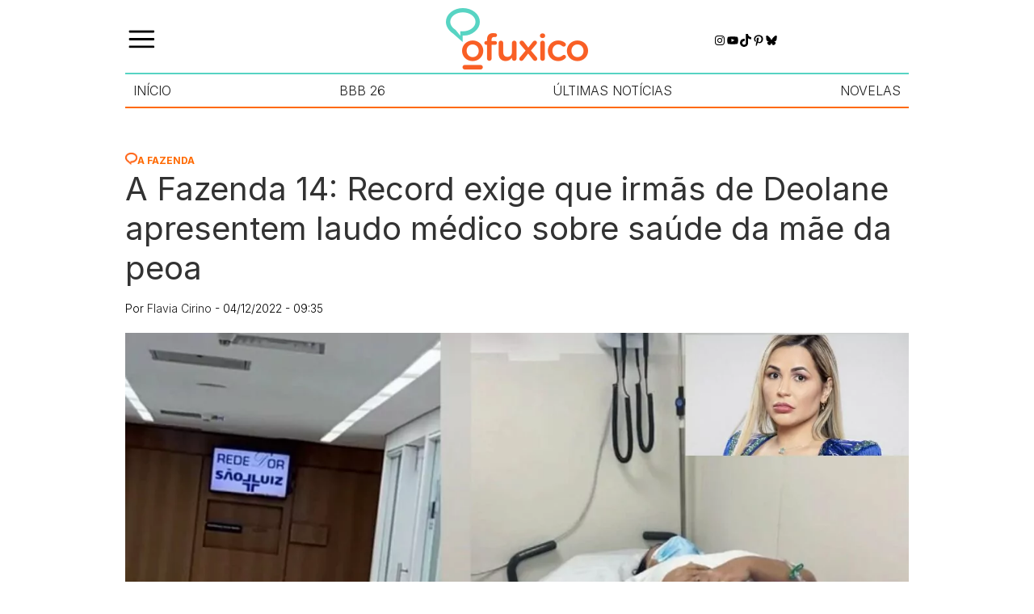

--- FILE ---
content_type: text/html; charset=UTF-8
request_url: https://ofuxico.com.br/reality-show/a-fazenda/a-fazenda-14-record-exige-que-irmas-de-deolane-apresentem-laudo-medico-sobre-saude-da-mae-da-peoa/
body_size: 63284
content:
<!DOCTYPE html><html lang="pt-br"><head><script data-no-optimize="1">var litespeed_docref=sessionStorage.getItem("litespeed_docref");litespeed_docref&&(Object.defineProperty(document,"referrer",{get:function(){return litespeed_docref}}),sessionStorage.removeItem("litespeed_docref"));</script> <meta charset="UTF-8"><meta name="viewport" content="width=device-width, initial-scale=1.0"><title>A Fazenda 14: Record exige laudo sobre internação de mãe de Deolane</title><meta name='robots' content='index, follow, max-image-preview:large, max-snippet:-1, max-video-preview:-1' />
 <script id="google_gtagjs-js-consent-mode-data-layer" type="litespeed/javascript">window.dataLayer=window.dataLayer||[];function gtag(){dataLayer.push(arguments)}
gtag('consent','default',{"ad_personalization":"denied","ad_storage":"denied","ad_user_data":"denied","analytics_storage":"denied","functionality_storage":"denied","security_storage":"denied","personalization_storage":"denied","region":["AT","BE","BG","CH","CY","CZ","DE","DK","EE","ES","FI","FR","GB","GR","HR","HU","IE","IS","IT","LI","LT","LU","LV","MT","NL","NO","PL","PT","RO","SE","SI","SK"],"wait_for_update":500});window._googlesitekitConsentCategoryMap={"statistics":["analytics_storage"],"marketing":["ad_storage","ad_user_data","ad_personalization"],"functional":["functionality_storage","security_storage"],"preferences":["personalization_storage"]};window._googlesitekitConsents={"ad_personalization":"denied","ad_storage":"denied","ad_user_data":"denied","analytics_storage":"denied","functionality_storage":"denied","security_storage":"denied","personalization_storage":"denied","region":["AT","BE","BG","CH","CY","CZ","DE","DK","EE","ES","FI","FR","GB","GR","HR","HU","IE","IS","IT","LI","LT","LU","LV","MT","NL","NO","PL","PT","RO","SE","SI","SK"],"wait_for_update":500}</script> <meta name="description" content="Segundo Daniele e Dayane Bezerra, a emissora está um laudo que comprove o motivo da internação da mãe, Solange Bezerra" /><link rel="canonical" href="https://ofuxico.com.br/reality-show/a-fazenda/a-fazenda-14-record-exige-que-irmas-de-deolane-apresentem-laudo-medico-sobre-saude-da-mae-da-peoa/" /><meta property="og:locale" content="pt_BR" /><meta property="og:type" content="article" /><meta property="og:title" content="A Fazenda 14: Estratégia? Record exige laudo sobre mãe de Deolane" /><meta property="og:description" content="Daniele e Dayane Bezerra reclamam que a emissora está um laudo que comprove o motivo da internação da mãe" /><meta property="og:url" content="https://ofuxico.com.br/reality-show/a-fazenda/a-fazenda-14-record-exige-que-irmas-de-deolane-apresentem-laudo-medico-sobre-saude-da-mae-da-peoa/" /><meta property="og:site_name" content="OFuxico" /><meta property="article:publisher" content="https://www.facebook.com/OFuxico" /><meta property="article:published_time" content="2022-12-04T12:35:00+00:00" /><meta property="article:modified_time" content="2022-12-04T12:41:20+00:00" /><meta property="og:image" content="https://ofuxico.com.br/wp-content/uploads/2022/12/solange-bezerra-internada.jpg" /><meta property="og:image:width" content="1200" /><meta property="og:image:height" content="800" /><meta property="og:image:type" content="image/jpeg" /><meta name="author" content="Flavia Cirino" /><meta name="twitter:card" content="summary_large_image" /><meta name="twitter:title" content="A Fazenda 14: Estratégia? Record exige laudo sobre mãe de Deolane" /><meta name="twitter:description" content="Daniele e Dayane Bezerra reclamam que a emissora está um laudo que comprove o motivo da internação da mãe" /><meta name="twitter:creator" content="@ofuxico_oficial" /><meta name="twitter:site" content="@ofuxico_oficial" /> <script type="application/ld+json" class="yoast-schema-graph">{"@context":"https://schema.org","@graph":[{"@type":"Article","@id":"https://ofuxico.com.br/reality-show/a-fazenda/a-fazenda-14-record-exige-que-irmas-de-deolane-apresentem-laudo-medico-sobre-saude-da-mae-da-peoa/#article","isPartOf":{"@id":"https://ofuxico.com.br/reality-show/a-fazenda/a-fazenda-14-record-exige-que-irmas-de-deolane-apresentem-laudo-medico-sobre-saude-da-mae-da-peoa/"},"author":{"name":"Flavia Cirino","@id":"https://ofuxico.com.br/#/schema/person/a9f2a5053558fb82b3635116286719ac"},"headline":"A Fazenda 14: Record exige que irmãs de Deolane apresentem laudo médico sobre saúde da mãe da peoa","datePublished":"2022-12-04T12:35:00+00:00","dateModified":"2022-12-04T12:41:20+00:00","mainEntityOfPage":{"@id":"https://ofuxico.com.br/reality-show/a-fazenda/a-fazenda-14-record-exige-que-irmas-de-deolane-apresentem-laudo-medico-sobre-saude-da-mae-da-peoa/"},"wordCount":373,"publisher":{"@id":"https://ofuxico.com.br/#organization"},"image":{"@id":"https://ofuxico.com.br/reality-show/a-fazenda/a-fazenda-14-record-exige-que-irmas-de-deolane-apresentem-laudo-medico-sobre-saude-da-mae-da-peoa/#primaryimage"},"thumbnailUrl":"https://ofuxico.com.br/wp-content/uploads/2022/12/solange-bezerra-internada.jpg","keywords":["A Fazenda 14","Deolane Bezerra A Fazenda"],"articleSection":["A Fazenda","Reality Show"],"inLanguage":"pt-BR","copyrightYear":"2022","copyrightHolder":{"@id":"https://ofuxico.com.br/#organization"}},{"@type":"WebPage","@id":"https://ofuxico.com.br/reality-show/a-fazenda/a-fazenda-14-record-exige-que-irmas-de-deolane-apresentem-laudo-medico-sobre-saude-da-mae-da-peoa/","url":"https://ofuxico.com.br/reality-show/a-fazenda/a-fazenda-14-record-exige-que-irmas-de-deolane-apresentem-laudo-medico-sobre-saude-da-mae-da-peoa/","name":"A Fazenda 14: Record exige laudo sobre internação de mãe de Deolane","isPartOf":{"@id":"https://ofuxico.com.br/#website"},"primaryImageOfPage":{"@id":"https://ofuxico.com.br/reality-show/a-fazenda/a-fazenda-14-record-exige-que-irmas-de-deolane-apresentem-laudo-medico-sobre-saude-da-mae-da-peoa/#primaryimage"},"image":{"@id":"https://ofuxico.com.br/reality-show/a-fazenda/a-fazenda-14-record-exige-que-irmas-de-deolane-apresentem-laudo-medico-sobre-saude-da-mae-da-peoa/#primaryimage"},"thumbnailUrl":"https://ofuxico.com.br/wp-content/uploads/2022/12/solange-bezerra-internada.jpg","datePublished":"2022-12-04T12:35:00+00:00","dateModified":"2022-12-04T12:41:20+00:00","description":"Segundo Daniele e Dayane Bezerra, a emissora está um laudo que comprove o motivo da internação da mãe, Solange Bezerra","breadcrumb":{"@id":"https://ofuxico.com.br/reality-show/a-fazenda/a-fazenda-14-record-exige-que-irmas-de-deolane-apresentem-laudo-medico-sobre-saude-da-mae-da-peoa/#breadcrumb"},"inLanguage":"pt-BR","potentialAction":[{"@type":"ReadAction","target":["https://ofuxico.com.br/reality-show/a-fazenda/a-fazenda-14-record-exige-que-irmas-de-deolane-apresentem-laudo-medico-sobre-saude-da-mae-da-peoa/"]}]},{"@type":"ImageObject","inLanguage":"pt-BR","@id":"https://ofuxico.com.br/reality-show/a-fazenda/a-fazenda-14-record-exige-que-irmas-de-deolane-apresentem-laudo-medico-sobre-saude-da-mae-da-peoa/#primaryimage","url":"https://ofuxico.com.br/wp-content/uploads/2022/12/solange-bezerra-internada.jpg","contentUrl":"https://ofuxico.com.br/wp-content/uploads/2022/12/solange-bezerra-internada.jpg","width":1200,"height":800,"caption":"Solange Beerra estaria com pressão alta - Foto: Reprodução/ Instagram @dradayanebezerra"},{"@type":"BreadcrumbList","@id":"https://ofuxico.com.br/reality-show/a-fazenda/a-fazenda-14-record-exige-que-irmas-de-deolane-apresentem-laudo-medico-sobre-saude-da-mae-da-peoa/#breadcrumb","itemListElement":[{"@type":"ListItem","position":1,"name":"Home","item":"https://ofuxico.com.br/"},{"@type":"ListItem","position":2,"name":"Reality Show","item":"https://ofuxico.com.br/reality-show/"},{"@type":"ListItem","position":3,"name":"A Fazenda","item":"https://ofuxico.com.br/reality-show/a-fazenda/"},{"@type":"ListItem","position":4,"name":"A Fazenda 14: Record exige que irmãs de Deolane apresentem laudo médico sobre saúde da mãe da peoa"}]},{"@type":"WebSite","@id":"https://ofuxico.com.br/#website","url":"https://ofuxico.com.br/","name":"OFuxico","description":"Noticias dos famosos, resumo das novelas, BBB, fotos, vídeos, televisão, A Fazenda, frases, enquetes, quiz, Netflix, filmes","publisher":{"@id":"https://ofuxico.com.br/#organization"},"potentialAction":[{"@type":"SearchAction","target":{"@type":"EntryPoint","urlTemplate":"https://ofuxico.com.br/?s={search_term_string}"},"query-input":{"@type":"PropertyValueSpecification","valueRequired":true,"valueName":"search_term_string"}}],"inLanguage":"pt-BR"},{"@type":"Organization","@id":"https://ofuxico.com.br/#organization","name":"OFuxico","url":"https://ofuxico.com.br/","logo":{"@type":"ImageObject","inLanguage":"pt-BR","@id":"https://ofuxico.com.br/#/schema/logo/image/","url":"https://ofuxico.com.br/wp-content/uploads/2024/09/logo.png","contentUrl":"https://ofuxico.com.br/wp-content/uploads/2024/09/logo.png","width":176,"height":76,"caption":"OFuxico"},"image":{"@id":"https://ofuxico.com.br/#/schema/logo/image/"},"sameAs":["https://www.facebook.com/OFuxico","https://x.com/ofuxico_oficial","https://www.instagram.com/ofuxico.oficial/","https://br.pinterest.com/ofuxico/","https://www.youtube.com/channel/UCjzkj36Wzu7zs7BR0FPMLkA"]},{"@type":"Person","@id":"https://ofuxico.com.br/#/schema/person/a9f2a5053558fb82b3635116286719ac","name":"Flavia Cirino","image":{"@type":"ImageObject","inLanguage":"pt-BR","@id":"https://ofuxico.com.br/#/schema/person/image/","url":"https://ofuxico.com.br/wp-content/litespeed/avatar/bae0170bd8b8612d623ddecf8eacf17c.jpg?ver=1768936935","contentUrl":"https://ofuxico.com.br/wp-content/litespeed/avatar/bae0170bd8b8612d623ddecf8eacf17c.jpg?ver=1768936935","caption":"Flavia Cirino"},"description":"É jornalista formada pela Universidade Gama Filho e pós-graduada em Jornalismo Cultural e Assessoria de Imprensa pela Estácio de Sá. Ela é nosso braço firme no Rio de Janeiro e integra a equipe de OFuxico desde 2003. @flaviacirino","url":"https://ofuxico.com.br/author/flaviaalmeida/"}]}</script> <link rel='dns-prefetch' href='//www.gstatic.com' /><link rel='dns-prefetch' href='//www.googletagmanager.com' /><style id='wp-img-auto-sizes-contain-inline-css' type='text/css'>img:is([sizes=auto i],[sizes^="auto," i]){contain-intrinsic-size:3000px 1500px}
/*# sourceURL=wp-img-auto-sizes-contain-inline-css */</style><link data-optimized="2" rel="stylesheet" href="https://ofuxico.com.br/wp-content/litespeed/css/816cf62e8601d37cb2b6a1601a482798.css?ver=e545a" /><style id='wp-block-heading-inline-css' type='text/css'>h1:where(.wp-block-heading).has-background,h2:where(.wp-block-heading).has-background,h3:where(.wp-block-heading).has-background,h4:where(.wp-block-heading).has-background,h5:where(.wp-block-heading).has-background,h6:where(.wp-block-heading).has-background{padding:1.25em 2.375em}h1.has-text-align-left[style*=writing-mode]:where([style*=vertical-lr]),h1.has-text-align-right[style*=writing-mode]:where([style*=vertical-rl]),h2.has-text-align-left[style*=writing-mode]:where([style*=vertical-lr]),h2.has-text-align-right[style*=writing-mode]:where([style*=vertical-rl]),h3.has-text-align-left[style*=writing-mode]:where([style*=vertical-lr]),h3.has-text-align-right[style*=writing-mode]:where([style*=vertical-rl]),h4.has-text-align-left[style*=writing-mode]:where([style*=vertical-lr]),h4.has-text-align-right[style*=writing-mode]:where([style*=vertical-rl]),h5.has-text-align-left[style*=writing-mode]:where([style*=vertical-lr]),h5.has-text-align-right[style*=writing-mode]:where([style*=vertical-rl]),h6.has-text-align-left[style*=writing-mode]:where([style*=vertical-lr]),h6.has-text-align-right[style*=writing-mode]:where([style*=vertical-rl]){rotate:180deg}
/*# sourceURL=https://ofuxico.com.br/wp-includes/blocks/heading/style.min.css */</style><style id='wp-block-image-inline-css' type='text/css'>.wp-block-image>a,.wp-block-image>figure>a{display:inline-block}.wp-block-image img{box-sizing:border-box;height:auto;max-width:100%;vertical-align:bottom}@media not (prefers-reduced-motion){.wp-block-image img.hide{visibility:hidden}.wp-block-image img.show{animation:show-content-image .4s}}.wp-block-image[style*=border-radius] img,.wp-block-image[style*=border-radius]>a{border-radius:inherit}.wp-block-image.has-custom-border img{box-sizing:border-box}.wp-block-image.aligncenter{text-align:center}.wp-block-image.alignfull>a,.wp-block-image.alignwide>a{width:100%}.wp-block-image.alignfull img,.wp-block-image.alignwide img{height:auto;width:100%}.wp-block-image .aligncenter,.wp-block-image .alignleft,.wp-block-image .alignright,.wp-block-image.aligncenter,.wp-block-image.alignleft,.wp-block-image.alignright{display:table}.wp-block-image .aligncenter>figcaption,.wp-block-image .alignleft>figcaption,.wp-block-image .alignright>figcaption,.wp-block-image.aligncenter>figcaption,.wp-block-image.alignleft>figcaption,.wp-block-image.alignright>figcaption{caption-side:bottom;display:table-caption}.wp-block-image .alignleft{float:left;margin:.5em 1em .5em 0}.wp-block-image .alignright{float:right;margin:.5em 0 .5em 1em}.wp-block-image .aligncenter{margin-left:auto;margin-right:auto}.wp-block-image :where(figcaption){margin-bottom:1em;margin-top:.5em}.wp-block-image.is-style-circle-mask img{border-radius:9999px}@supports ((-webkit-mask-image:none) or (mask-image:none)) or (-webkit-mask-image:none){.wp-block-image.is-style-circle-mask img{border-radius:0;-webkit-mask-image:url('data:image/svg+xml;utf8,<svg viewBox="0 0 100 100" xmlns="http://www.w3.org/2000/svg"><circle cx="50" cy="50" r="50"/></svg>');mask-image:url('data:image/svg+xml;utf8,<svg viewBox="0 0 100 100" xmlns="http://www.w3.org/2000/svg"><circle cx="50" cy="50" r="50"/></svg>');mask-mode:alpha;-webkit-mask-position:center;mask-position:center;-webkit-mask-repeat:no-repeat;mask-repeat:no-repeat;-webkit-mask-size:contain;mask-size:contain}}:root :where(.wp-block-image.is-style-rounded img,.wp-block-image .is-style-rounded img){border-radius:9999px}.wp-block-image figure{margin:0}.wp-lightbox-container{display:flex;flex-direction:column;position:relative}.wp-lightbox-container img{cursor:zoom-in}.wp-lightbox-container img:hover+button{opacity:1}.wp-lightbox-container button{align-items:center;backdrop-filter:blur(16px) saturate(180%);background-color:#5a5a5a40;border:none;border-radius:4px;cursor:zoom-in;display:flex;height:20px;justify-content:center;opacity:0;padding:0;position:absolute;right:16px;text-align:center;top:16px;width:20px;z-index:100}@media not (prefers-reduced-motion){.wp-lightbox-container button{transition:opacity .2s ease}}.wp-lightbox-container button:focus-visible{outline:3px auto #5a5a5a40;outline:3px auto -webkit-focus-ring-color;outline-offset:3px}.wp-lightbox-container button:hover{cursor:pointer;opacity:1}.wp-lightbox-container button:focus{opacity:1}.wp-lightbox-container button:focus,.wp-lightbox-container button:hover,.wp-lightbox-container button:not(:hover):not(:active):not(.has-background){background-color:#5a5a5a40;border:none}.wp-lightbox-overlay{box-sizing:border-box;cursor:zoom-out;height:100vh;left:0;overflow:hidden;position:fixed;top:0;visibility:hidden;width:100%;z-index:100000}.wp-lightbox-overlay .close-button{align-items:center;cursor:pointer;display:flex;justify-content:center;min-height:40px;min-width:40px;padding:0;position:absolute;right:calc(env(safe-area-inset-right) + 16px);top:calc(env(safe-area-inset-top) + 16px);z-index:5000000}.wp-lightbox-overlay .close-button:focus,.wp-lightbox-overlay .close-button:hover,.wp-lightbox-overlay .close-button:not(:hover):not(:active):not(.has-background){background:none;border:none}.wp-lightbox-overlay .lightbox-image-container{height:var(--wp--lightbox-container-height);left:50%;overflow:hidden;position:absolute;top:50%;transform:translate(-50%,-50%);transform-origin:top left;width:var(--wp--lightbox-container-width);z-index:9999999999}.wp-lightbox-overlay .wp-block-image{align-items:center;box-sizing:border-box;display:flex;height:100%;justify-content:center;margin:0;position:relative;transform-origin:0 0;width:100%;z-index:3000000}.wp-lightbox-overlay .wp-block-image img{height:var(--wp--lightbox-image-height);min-height:var(--wp--lightbox-image-height);min-width:var(--wp--lightbox-image-width);width:var(--wp--lightbox-image-width)}.wp-lightbox-overlay .wp-block-image figcaption{display:none}.wp-lightbox-overlay button{background:none;border:none}.wp-lightbox-overlay .scrim{background-color:#fff;height:100%;opacity:.9;position:absolute;width:100%;z-index:2000000}.wp-lightbox-overlay.active{visibility:visible}@media not (prefers-reduced-motion){.wp-lightbox-overlay.active{animation:turn-on-visibility .25s both}.wp-lightbox-overlay.active img{animation:turn-on-visibility .35s both}.wp-lightbox-overlay.show-closing-animation:not(.active){animation:turn-off-visibility .35s both}.wp-lightbox-overlay.show-closing-animation:not(.active) img{animation:turn-off-visibility .25s both}.wp-lightbox-overlay.zoom.active{animation:none;opacity:1;visibility:visible}.wp-lightbox-overlay.zoom.active .lightbox-image-container{animation:lightbox-zoom-in .4s}.wp-lightbox-overlay.zoom.active .lightbox-image-container img{animation:none}.wp-lightbox-overlay.zoom.active .scrim{animation:turn-on-visibility .4s forwards}.wp-lightbox-overlay.zoom.show-closing-animation:not(.active){animation:none}.wp-lightbox-overlay.zoom.show-closing-animation:not(.active) .lightbox-image-container{animation:lightbox-zoom-out .4s}.wp-lightbox-overlay.zoom.show-closing-animation:not(.active) .lightbox-image-container img{animation:none}.wp-lightbox-overlay.zoom.show-closing-animation:not(.active) .scrim{animation:turn-off-visibility .4s forwards}}@keyframes show-content-image{0%{visibility:hidden}99%{visibility:hidden}to{visibility:visible}}@keyframes turn-on-visibility{0%{opacity:0}to{opacity:1}}@keyframes turn-off-visibility{0%{opacity:1;visibility:visible}99%{opacity:0;visibility:visible}to{opacity:0;visibility:hidden}}@keyframes lightbox-zoom-in{0%{transform:translate(calc((-100vw + var(--wp--lightbox-scrollbar-width))/2 + var(--wp--lightbox-initial-left-position)),calc(-50vh + var(--wp--lightbox-initial-top-position))) scale(var(--wp--lightbox-scale))}to{transform:translate(-50%,-50%) scale(1)}}@keyframes lightbox-zoom-out{0%{transform:translate(-50%,-50%) scale(1);visibility:visible}99%{visibility:visible}to{transform:translate(calc((-100vw + var(--wp--lightbox-scrollbar-width))/2 + var(--wp--lightbox-initial-left-position)),calc(-50vh + var(--wp--lightbox-initial-top-position))) scale(var(--wp--lightbox-scale));visibility:hidden}}
/*# sourceURL=https://ofuxico.com.br/wp-includes/blocks/image/style.min.css */</style><style id='wp-block-search-inline-css' type='text/css'>.wp-block-search__button{margin-left:10px;word-break:normal}.wp-block-search__button.has-icon{line-height:0}.wp-block-search__button svg{height:1.25em;min-height:24px;min-width:24px;width:1.25em;fill:currentColor;vertical-align:text-bottom}:where(.wp-block-search__button){border:1px solid #ccc;padding:6px 10px}.wp-block-search__inside-wrapper{display:flex;flex:auto;flex-wrap:nowrap;max-width:100%}.wp-block-search__label{width:100%}.wp-block-search.wp-block-search__button-only .wp-block-search__button{box-sizing:border-box;display:flex;flex-shrink:0;justify-content:center;margin-left:0;max-width:100%}.wp-block-search.wp-block-search__button-only .wp-block-search__inside-wrapper{min-width:0!important;transition-property:width}.wp-block-search.wp-block-search__button-only .wp-block-search__input{flex-basis:100%;transition-duration:.3s}.wp-block-search.wp-block-search__button-only.wp-block-search__searchfield-hidden,.wp-block-search.wp-block-search__button-only.wp-block-search__searchfield-hidden .wp-block-search__inside-wrapper{overflow:hidden}.wp-block-search.wp-block-search__button-only.wp-block-search__searchfield-hidden .wp-block-search__input{border-left-width:0!important;border-right-width:0!important;flex-basis:0;flex-grow:0;margin:0;min-width:0!important;padding-left:0!important;padding-right:0!important;width:0!important}:where(.wp-block-search__input){appearance:none;border:1px solid #949494;flex-grow:1;font-family:inherit;font-size:inherit;font-style:inherit;font-weight:inherit;letter-spacing:inherit;line-height:inherit;margin-left:0;margin-right:0;min-width:3rem;padding:8px;text-decoration:unset!important;text-transform:inherit}:where(.wp-block-search__button-inside .wp-block-search__inside-wrapper){background-color:#fff;border:1px solid #949494;box-sizing:border-box;padding:4px}:where(.wp-block-search__button-inside .wp-block-search__inside-wrapper) .wp-block-search__input{border:none;border-radius:0;padding:0 4px}:where(.wp-block-search__button-inside .wp-block-search__inside-wrapper) .wp-block-search__input:focus{outline:none}:where(.wp-block-search__button-inside .wp-block-search__inside-wrapper) :where(.wp-block-search__button){padding:4px 8px}.wp-block-search.aligncenter .wp-block-search__inside-wrapper{margin:auto}.wp-block[data-align=right] .wp-block-search.wp-block-search__button-only .wp-block-search__inside-wrapper{float:right}
/*# sourceURL=https://ofuxico.com.br/wp-includes/blocks/search/style.min.css */</style><style id='wp-block-embed-inline-css' type='text/css'>.wp-block-embed.alignleft,.wp-block-embed.alignright,.wp-block[data-align=left]>[data-type="core/embed"],.wp-block[data-align=right]>[data-type="core/embed"]{max-width:360px;width:100%}.wp-block-embed.alignleft .wp-block-embed__wrapper,.wp-block-embed.alignright .wp-block-embed__wrapper,.wp-block[data-align=left]>[data-type="core/embed"] .wp-block-embed__wrapper,.wp-block[data-align=right]>[data-type="core/embed"] .wp-block-embed__wrapper{min-width:280px}.wp-block-cover .wp-block-embed{min-height:240px;min-width:320px}.wp-block-embed{overflow-wrap:break-word}.wp-block-embed :where(figcaption){margin-bottom:1em;margin-top:.5em}.wp-block-embed iframe{max-width:100%}.wp-block-embed__wrapper{position:relative}.wp-embed-responsive .wp-has-aspect-ratio .wp-block-embed__wrapper:before{content:"";display:block;padding-top:50%}.wp-embed-responsive .wp-has-aspect-ratio iframe{bottom:0;height:100%;left:0;position:absolute;right:0;top:0;width:100%}.wp-embed-responsive .wp-embed-aspect-21-9 .wp-block-embed__wrapper:before{padding-top:42.85%}.wp-embed-responsive .wp-embed-aspect-18-9 .wp-block-embed__wrapper:before{padding-top:50%}.wp-embed-responsive .wp-embed-aspect-16-9 .wp-block-embed__wrapper:before{padding-top:56.25%}.wp-embed-responsive .wp-embed-aspect-4-3 .wp-block-embed__wrapper:before{padding-top:75%}.wp-embed-responsive .wp-embed-aspect-1-1 .wp-block-embed__wrapper:before{padding-top:100%}.wp-embed-responsive .wp-embed-aspect-9-16 .wp-block-embed__wrapper:before{padding-top:177.77%}.wp-embed-responsive .wp-embed-aspect-1-2 .wp-block-embed__wrapper:before{padding-top:200%}
/*# sourceURL=https://ofuxico.com.br/wp-includes/blocks/embed/style.min.css */</style><style id='wp-block-paragraph-inline-css' type='text/css'>.is-small-text{font-size:.875em}.is-regular-text{font-size:1em}.is-large-text{font-size:2.25em}.is-larger-text{font-size:3em}.has-drop-cap:not(:focus):first-letter{float:left;font-size:8.4em;font-style:normal;font-weight:100;line-height:.68;margin:.05em .1em 0 0;text-transform:uppercase}body.rtl .has-drop-cap:not(:focus):first-letter{float:none;margin-left:.1em}p.has-drop-cap.has-background{overflow:hidden}:root :where(p.has-background){padding:1.25em 2.375em}:where(p.has-text-color:not(.has-link-color)) a{color:inherit}p.has-text-align-left[style*="writing-mode:vertical-lr"],p.has-text-align-right[style*="writing-mode:vertical-rl"]{rotate:180deg}
/*# sourceURL=https://ofuxico.com.br/wp-includes/blocks/paragraph/style.min.css */</style><style id='wp-block-social-links-inline-css' type='text/css'>.wp-block-social-links{background:none;box-sizing:border-box;margin-left:0;padding-left:0;padding-right:0;text-indent:0}.wp-block-social-links .wp-social-link a,.wp-block-social-links .wp-social-link a:hover{border-bottom:0;box-shadow:none;text-decoration:none}.wp-block-social-links .wp-social-link svg{height:1em;width:1em}.wp-block-social-links .wp-social-link span:not(.screen-reader-text){font-size:.65em;margin-left:.5em;margin-right:.5em}.wp-block-social-links.has-small-icon-size{font-size:16px}.wp-block-social-links,.wp-block-social-links.has-normal-icon-size{font-size:24px}.wp-block-social-links.has-large-icon-size{font-size:36px}.wp-block-social-links.has-huge-icon-size{font-size:48px}.wp-block-social-links.aligncenter{display:flex;justify-content:center}.wp-block-social-links.alignright{justify-content:flex-end}.wp-block-social-link{border-radius:9999px;display:block}@media not (prefers-reduced-motion){.wp-block-social-link{transition:transform .1s ease}}.wp-block-social-link{height:auto}.wp-block-social-link a{align-items:center;display:flex;line-height:0}.wp-block-social-link:hover{transform:scale(1.1)}.wp-block-social-links .wp-block-social-link.wp-social-link{display:inline-block;margin:0;padding:0}.wp-block-social-links .wp-block-social-link.wp-social-link .wp-block-social-link-anchor,.wp-block-social-links .wp-block-social-link.wp-social-link .wp-block-social-link-anchor svg,.wp-block-social-links .wp-block-social-link.wp-social-link .wp-block-social-link-anchor:active,.wp-block-social-links .wp-block-social-link.wp-social-link .wp-block-social-link-anchor:hover,.wp-block-social-links .wp-block-social-link.wp-social-link .wp-block-social-link-anchor:visited{color:currentColor;fill:currentColor}:where(.wp-block-social-links:not(.is-style-logos-only)) .wp-social-link{background-color:#f0f0f0;color:#444}:where(.wp-block-social-links:not(.is-style-logos-only)) .wp-social-link-amazon{background-color:#f90;color:#fff}:where(.wp-block-social-links:not(.is-style-logos-only)) .wp-social-link-bandcamp{background-color:#1ea0c3;color:#fff}:where(.wp-block-social-links:not(.is-style-logos-only)) .wp-social-link-behance{background-color:#0757fe;color:#fff}:where(.wp-block-social-links:not(.is-style-logos-only)) .wp-social-link-bluesky{background-color:#0a7aff;color:#fff}:where(.wp-block-social-links:not(.is-style-logos-only)) .wp-social-link-codepen{background-color:#1e1f26;color:#fff}:where(.wp-block-social-links:not(.is-style-logos-only)) .wp-social-link-deviantart{background-color:#02e49b;color:#fff}:where(.wp-block-social-links:not(.is-style-logos-only)) .wp-social-link-discord{background-color:#5865f2;color:#fff}:where(.wp-block-social-links:not(.is-style-logos-only)) .wp-social-link-dribbble{background-color:#e94c89;color:#fff}:where(.wp-block-social-links:not(.is-style-logos-only)) .wp-social-link-dropbox{background-color:#4280ff;color:#fff}:where(.wp-block-social-links:not(.is-style-logos-only)) .wp-social-link-etsy{background-color:#f45800;color:#fff}:where(.wp-block-social-links:not(.is-style-logos-only)) .wp-social-link-facebook{background-color:#0866ff;color:#fff}:where(.wp-block-social-links:not(.is-style-logos-only)) .wp-social-link-fivehundredpx{background-color:#000;color:#fff}:where(.wp-block-social-links:not(.is-style-logos-only)) .wp-social-link-flickr{background-color:#0461dd;color:#fff}:where(.wp-block-social-links:not(.is-style-logos-only)) .wp-social-link-foursquare{background-color:#e65678;color:#fff}:where(.wp-block-social-links:not(.is-style-logos-only)) .wp-social-link-github{background-color:#24292d;color:#fff}:where(.wp-block-social-links:not(.is-style-logos-only)) .wp-social-link-goodreads{background-color:#eceadd;color:#382110}:where(.wp-block-social-links:not(.is-style-logos-only)) .wp-social-link-google{background-color:#ea4434;color:#fff}:where(.wp-block-social-links:not(.is-style-logos-only)) .wp-social-link-gravatar{background-color:#1d4fc4;color:#fff}:where(.wp-block-social-links:not(.is-style-logos-only)) .wp-social-link-instagram{background-color:#f00075;color:#fff}:where(.wp-block-social-links:not(.is-style-logos-only)) .wp-social-link-lastfm{background-color:#e21b24;color:#fff}:where(.wp-block-social-links:not(.is-style-logos-only)) .wp-social-link-linkedin{background-color:#0d66c2;color:#fff}:where(.wp-block-social-links:not(.is-style-logos-only)) .wp-social-link-mastodon{background-color:#3288d4;color:#fff}:where(.wp-block-social-links:not(.is-style-logos-only)) .wp-social-link-medium{background-color:#000;color:#fff}:where(.wp-block-social-links:not(.is-style-logos-only)) .wp-social-link-meetup{background-color:#f6405f;color:#fff}:where(.wp-block-social-links:not(.is-style-logos-only)) .wp-social-link-patreon{background-color:#000;color:#fff}:where(.wp-block-social-links:not(.is-style-logos-only)) .wp-social-link-pinterest{background-color:#e60122;color:#fff}:where(.wp-block-social-links:not(.is-style-logos-only)) .wp-social-link-pocket{background-color:#ef4155;color:#fff}:where(.wp-block-social-links:not(.is-style-logos-only)) .wp-social-link-reddit{background-color:#ff4500;color:#fff}:where(.wp-block-social-links:not(.is-style-logos-only)) .wp-social-link-skype{background-color:#0478d7;color:#fff}:where(.wp-block-social-links:not(.is-style-logos-only)) .wp-social-link-snapchat{background-color:#fefc00;color:#fff;stroke:#000}:where(.wp-block-social-links:not(.is-style-logos-only)) .wp-social-link-soundcloud{background-color:#ff5600;color:#fff}:where(.wp-block-social-links:not(.is-style-logos-only)) .wp-social-link-spotify{background-color:#1bd760;color:#fff}:where(.wp-block-social-links:not(.is-style-logos-only)) .wp-social-link-telegram{background-color:#2aabee;color:#fff}:where(.wp-block-social-links:not(.is-style-logos-only)) .wp-social-link-threads{background-color:#000;color:#fff}:where(.wp-block-social-links:not(.is-style-logos-only)) .wp-social-link-tiktok{background-color:#000;color:#fff}:where(.wp-block-social-links:not(.is-style-logos-only)) .wp-social-link-tumblr{background-color:#011835;color:#fff}:where(.wp-block-social-links:not(.is-style-logos-only)) .wp-social-link-twitch{background-color:#6440a4;color:#fff}:where(.wp-block-social-links:not(.is-style-logos-only)) .wp-social-link-twitter{background-color:#1da1f2;color:#fff}:where(.wp-block-social-links:not(.is-style-logos-only)) .wp-social-link-vimeo{background-color:#1eb7ea;color:#fff}:where(.wp-block-social-links:not(.is-style-logos-only)) .wp-social-link-vk{background-color:#4680c2;color:#fff}:where(.wp-block-social-links:not(.is-style-logos-only)) .wp-social-link-wordpress{background-color:#3499cd;color:#fff}:where(.wp-block-social-links:not(.is-style-logos-only)) .wp-social-link-whatsapp{background-color:#25d366;color:#fff}:where(.wp-block-social-links:not(.is-style-logos-only)) .wp-social-link-x{background-color:#000;color:#fff}:where(.wp-block-social-links:not(.is-style-logos-only)) .wp-social-link-yelp{background-color:#d32422;color:#fff}:where(.wp-block-social-links:not(.is-style-logos-only)) .wp-social-link-youtube{background-color:red;color:#fff}:where(.wp-block-social-links.is-style-logos-only) .wp-social-link{background:none}:where(.wp-block-social-links.is-style-logos-only) .wp-social-link svg{height:1.25em;width:1.25em}:where(.wp-block-social-links.is-style-logos-only) .wp-social-link-amazon{color:#f90}:where(.wp-block-social-links.is-style-logos-only) .wp-social-link-bandcamp{color:#1ea0c3}:where(.wp-block-social-links.is-style-logos-only) .wp-social-link-behance{color:#0757fe}:where(.wp-block-social-links.is-style-logos-only) .wp-social-link-bluesky{color:#0a7aff}:where(.wp-block-social-links.is-style-logos-only) .wp-social-link-codepen{color:#1e1f26}:where(.wp-block-social-links.is-style-logos-only) .wp-social-link-deviantart{color:#02e49b}:where(.wp-block-social-links.is-style-logos-only) .wp-social-link-discord{color:#5865f2}:where(.wp-block-social-links.is-style-logos-only) .wp-social-link-dribbble{color:#e94c89}:where(.wp-block-social-links.is-style-logos-only) .wp-social-link-dropbox{color:#4280ff}:where(.wp-block-social-links.is-style-logos-only) .wp-social-link-etsy{color:#f45800}:where(.wp-block-social-links.is-style-logos-only) .wp-social-link-facebook{color:#0866ff}:where(.wp-block-social-links.is-style-logos-only) .wp-social-link-fivehundredpx{color:#000}:where(.wp-block-social-links.is-style-logos-only) .wp-social-link-flickr{color:#0461dd}:where(.wp-block-social-links.is-style-logos-only) .wp-social-link-foursquare{color:#e65678}:where(.wp-block-social-links.is-style-logos-only) .wp-social-link-github{color:#24292d}:where(.wp-block-social-links.is-style-logos-only) .wp-social-link-goodreads{color:#382110}:where(.wp-block-social-links.is-style-logos-only) .wp-social-link-google{color:#ea4434}:where(.wp-block-social-links.is-style-logos-only) .wp-social-link-gravatar{color:#1d4fc4}:where(.wp-block-social-links.is-style-logos-only) .wp-social-link-instagram{color:#f00075}:where(.wp-block-social-links.is-style-logos-only) .wp-social-link-lastfm{color:#e21b24}:where(.wp-block-social-links.is-style-logos-only) .wp-social-link-linkedin{color:#0d66c2}:where(.wp-block-social-links.is-style-logos-only) .wp-social-link-mastodon{color:#3288d4}:where(.wp-block-social-links.is-style-logos-only) .wp-social-link-medium{color:#000}:where(.wp-block-social-links.is-style-logos-only) .wp-social-link-meetup{color:#f6405f}:where(.wp-block-social-links.is-style-logos-only) .wp-social-link-patreon{color:#000}:where(.wp-block-social-links.is-style-logos-only) .wp-social-link-pinterest{color:#e60122}:where(.wp-block-social-links.is-style-logos-only) .wp-social-link-pocket{color:#ef4155}:where(.wp-block-social-links.is-style-logos-only) .wp-social-link-reddit{color:#ff4500}:where(.wp-block-social-links.is-style-logos-only) .wp-social-link-skype{color:#0478d7}:where(.wp-block-social-links.is-style-logos-only) .wp-social-link-snapchat{color:#fff;stroke:#000}:where(.wp-block-social-links.is-style-logos-only) .wp-social-link-soundcloud{color:#ff5600}:where(.wp-block-social-links.is-style-logos-only) .wp-social-link-spotify{color:#1bd760}:where(.wp-block-social-links.is-style-logos-only) .wp-social-link-telegram{color:#2aabee}:where(.wp-block-social-links.is-style-logos-only) .wp-social-link-threads{color:#000}:where(.wp-block-social-links.is-style-logos-only) .wp-social-link-tiktok{color:#000}:where(.wp-block-social-links.is-style-logos-only) .wp-social-link-tumblr{color:#011835}:where(.wp-block-social-links.is-style-logos-only) .wp-social-link-twitch{color:#6440a4}:where(.wp-block-social-links.is-style-logos-only) .wp-social-link-twitter{color:#1da1f2}:where(.wp-block-social-links.is-style-logos-only) .wp-social-link-vimeo{color:#1eb7ea}:where(.wp-block-social-links.is-style-logos-only) .wp-social-link-vk{color:#4680c2}:where(.wp-block-social-links.is-style-logos-only) .wp-social-link-whatsapp{color:#25d366}:where(.wp-block-social-links.is-style-logos-only) .wp-social-link-wordpress{color:#3499cd}:where(.wp-block-social-links.is-style-logos-only) .wp-social-link-x{color:#000}:where(.wp-block-social-links.is-style-logos-only) .wp-social-link-yelp{color:#d32422}:where(.wp-block-social-links.is-style-logos-only) .wp-social-link-youtube{color:red}.wp-block-social-links.is-style-pill-shape .wp-social-link{width:auto}:root :where(.wp-block-social-links .wp-social-link a){padding:.25em}:root :where(.wp-block-social-links.is-style-logos-only .wp-social-link a){padding:0}:root :where(.wp-block-social-links.is-style-pill-shape .wp-social-link a){padding-left:.6666666667em;padding-right:.6666666667em}.wp-block-social-links:not(.has-icon-color):not(.has-icon-background-color) .wp-social-link-snapchat .wp-block-social-link-label{color:#000}
/*# sourceURL=https://ofuxico.com.br/wp-includes/blocks/social-links/style.min.css */</style><style id='wp-block-spacer-inline-css' type='text/css'>.wp-block-spacer{clear:both}
/*# sourceURL=https://ofuxico.com.br/wp-includes/blocks/spacer/style.min.css */</style><style id='global-styles-inline-css' type='text/css'>:root{--wp--preset--aspect-ratio--square: 1;--wp--preset--aspect-ratio--4-3: 4/3;--wp--preset--aspect-ratio--3-4: 3/4;--wp--preset--aspect-ratio--3-2: 3/2;--wp--preset--aspect-ratio--2-3: 2/3;--wp--preset--aspect-ratio--16-9: 16/9;--wp--preset--aspect-ratio--9-16: 9/16;--wp--preset--color--black: #000000;--wp--preset--color--cyan-bluish-gray: #abb8c3;--wp--preset--color--white: #ffffff;--wp--preset--color--pale-pink: #f78da7;--wp--preset--color--vivid-red: #cf2e2e;--wp--preset--color--luminous-vivid-orange: #ff6900;--wp--preset--color--luminous-vivid-amber: #fcb900;--wp--preset--color--light-green-cyan: #7bdcb5;--wp--preset--color--vivid-green-cyan: #00d084;--wp--preset--color--pale-cyan-blue: #8ed1fc;--wp--preset--color--vivid-cyan-blue: #0693e3;--wp--preset--color--vivid-purple: #9b51e0;--wp--preset--gradient--vivid-cyan-blue-to-vivid-purple: linear-gradient(135deg,rgb(6,147,227) 0%,rgb(155,81,224) 100%);--wp--preset--gradient--light-green-cyan-to-vivid-green-cyan: linear-gradient(135deg,rgb(122,220,180) 0%,rgb(0,208,130) 100%);--wp--preset--gradient--luminous-vivid-amber-to-luminous-vivid-orange: linear-gradient(135deg,rgb(252,185,0) 0%,rgb(255,105,0) 100%);--wp--preset--gradient--luminous-vivid-orange-to-vivid-red: linear-gradient(135deg,rgb(255,105,0) 0%,rgb(207,46,46) 100%);--wp--preset--gradient--very-light-gray-to-cyan-bluish-gray: linear-gradient(135deg,rgb(238,238,238) 0%,rgb(169,184,195) 100%);--wp--preset--gradient--cool-to-warm-spectrum: linear-gradient(135deg,rgb(74,234,220) 0%,rgb(151,120,209) 20%,rgb(207,42,186) 40%,rgb(238,44,130) 60%,rgb(251,105,98) 80%,rgb(254,248,76) 100%);--wp--preset--gradient--blush-light-purple: linear-gradient(135deg,rgb(255,206,236) 0%,rgb(152,150,240) 100%);--wp--preset--gradient--blush-bordeaux: linear-gradient(135deg,rgb(254,205,165) 0%,rgb(254,45,45) 50%,rgb(107,0,62) 100%);--wp--preset--gradient--luminous-dusk: linear-gradient(135deg,rgb(255,203,112) 0%,rgb(199,81,192) 50%,rgb(65,88,208) 100%);--wp--preset--gradient--pale-ocean: linear-gradient(135deg,rgb(255,245,203) 0%,rgb(182,227,212) 50%,rgb(51,167,181) 100%);--wp--preset--gradient--electric-grass: linear-gradient(135deg,rgb(202,248,128) 0%,rgb(113,206,126) 100%);--wp--preset--gradient--midnight: linear-gradient(135deg,rgb(2,3,129) 0%,rgb(40,116,252) 100%);--wp--preset--font-size--small: 13px;--wp--preset--font-size--medium: 20px;--wp--preset--font-size--large: 36px;--wp--preset--font-size--x-large: 42px;--wp--preset--spacing--20: 0.44rem;--wp--preset--spacing--30: 0.67rem;--wp--preset--spacing--40: 1rem;--wp--preset--spacing--50: 1.5rem;--wp--preset--spacing--60: 2.25rem;--wp--preset--spacing--70: 3.38rem;--wp--preset--spacing--80: 5.06rem;--wp--preset--shadow--natural: 6px 6px 9px rgba(0, 0, 0, 0.2);--wp--preset--shadow--deep: 12px 12px 50px rgba(0, 0, 0, 0.4);--wp--preset--shadow--sharp: 6px 6px 0px rgba(0, 0, 0, 0.2);--wp--preset--shadow--outlined: 6px 6px 0px -3px rgb(255, 255, 255), 6px 6px rgb(0, 0, 0);--wp--preset--shadow--crisp: 6px 6px 0px rgb(0, 0, 0);}:where(.is-layout-flex){gap: 0.5em;}:where(.is-layout-grid){gap: 0.5em;}body .is-layout-flex{display: flex;}.is-layout-flex{flex-wrap: wrap;align-items: center;}.is-layout-flex > :is(*, div){margin: 0;}body .is-layout-grid{display: grid;}.is-layout-grid > :is(*, div){margin: 0;}:where(.wp-block-columns.is-layout-flex){gap: 2em;}:where(.wp-block-columns.is-layout-grid){gap: 2em;}:where(.wp-block-post-template.is-layout-flex){gap: 1.25em;}:where(.wp-block-post-template.is-layout-grid){gap: 1.25em;}.has-black-color{color: var(--wp--preset--color--black) !important;}.has-cyan-bluish-gray-color{color: var(--wp--preset--color--cyan-bluish-gray) !important;}.has-white-color{color: var(--wp--preset--color--white) !important;}.has-pale-pink-color{color: var(--wp--preset--color--pale-pink) !important;}.has-vivid-red-color{color: var(--wp--preset--color--vivid-red) !important;}.has-luminous-vivid-orange-color{color: var(--wp--preset--color--luminous-vivid-orange) !important;}.has-luminous-vivid-amber-color{color: var(--wp--preset--color--luminous-vivid-amber) !important;}.has-light-green-cyan-color{color: var(--wp--preset--color--light-green-cyan) !important;}.has-vivid-green-cyan-color{color: var(--wp--preset--color--vivid-green-cyan) !important;}.has-pale-cyan-blue-color{color: var(--wp--preset--color--pale-cyan-blue) !important;}.has-vivid-cyan-blue-color{color: var(--wp--preset--color--vivid-cyan-blue) !important;}.has-vivid-purple-color{color: var(--wp--preset--color--vivid-purple) !important;}.has-black-background-color{background-color: var(--wp--preset--color--black) !important;}.has-cyan-bluish-gray-background-color{background-color: var(--wp--preset--color--cyan-bluish-gray) !important;}.has-white-background-color{background-color: var(--wp--preset--color--white) !important;}.has-pale-pink-background-color{background-color: var(--wp--preset--color--pale-pink) !important;}.has-vivid-red-background-color{background-color: var(--wp--preset--color--vivid-red) !important;}.has-luminous-vivid-orange-background-color{background-color: var(--wp--preset--color--luminous-vivid-orange) !important;}.has-luminous-vivid-amber-background-color{background-color: var(--wp--preset--color--luminous-vivid-amber) !important;}.has-light-green-cyan-background-color{background-color: var(--wp--preset--color--light-green-cyan) !important;}.has-vivid-green-cyan-background-color{background-color: var(--wp--preset--color--vivid-green-cyan) !important;}.has-pale-cyan-blue-background-color{background-color: var(--wp--preset--color--pale-cyan-blue) !important;}.has-vivid-cyan-blue-background-color{background-color: var(--wp--preset--color--vivid-cyan-blue) !important;}.has-vivid-purple-background-color{background-color: var(--wp--preset--color--vivid-purple) !important;}.has-black-border-color{border-color: var(--wp--preset--color--black) !important;}.has-cyan-bluish-gray-border-color{border-color: var(--wp--preset--color--cyan-bluish-gray) !important;}.has-white-border-color{border-color: var(--wp--preset--color--white) !important;}.has-pale-pink-border-color{border-color: var(--wp--preset--color--pale-pink) !important;}.has-vivid-red-border-color{border-color: var(--wp--preset--color--vivid-red) !important;}.has-luminous-vivid-orange-border-color{border-color: var(--wp--preset--color--luminous-vivid-orange) !important;}.has-luminous-vivid-amber-border-color{border-color: var(--wp--preset--color--luminous-vivid-amber) !important;}.has-light-green-cyan-border-color{border-color: var(--wp--preset--color--light-green-cyan) !important;}.has-vivid-green-cyan-border-color{border-color: var(--wp--preset--color--vivid-green-cyan) !important;}.has-pale-cyan-blue-border-color{border-color: var(--wp--preset--color--pale-cyan-blue) !important;}.has-vivid-cyan-blue-border-color{border-color: var(--wp--preset--color--vivid-cyan-blue) !important;}.has-vivid-purple-border-color{border-color: var(--wp--preset--color--vivid-purple) !important;}.has-vivid-cyan-blue-to-vivid-purple-gradient-background{background: var(--wp--preset--gradient--vivid-cyan-blue-to-vivid-purple) !important;}.has-light-green-cyan-to-vivid-green-cyan-gradient-background{background: var(--wp--preset--gradient--light-green-cyan-to-vivid-green-cyan) !important;}.has-luminous-vivid-amber-to-luminous-vivid-orange-gradient-background{background: var(--wp--preset--gradient--luminous-vivid-amber-to-luminous-vivid-orange) !important;}.has-luminous-vivid-orange-to-vivid-red-gradient-background{background: var(--wp--preset--gradient--luminous-vivid-orange-to-vivid-red) !important;}.has-very-light-gray-to-cyan-bluish-gray-gradient-background{background: var(--wp--preset--gradient--very-light-gray-to-cyan-bluish-gray) !important;}.has-cool-to-warm-spectrum-gradient-background{background: var(--wp--preset--gradient--cool-to-warm-spectrum) !important;}.has-blush-light-purple-gradient-background{background: var(--wp--preset--gradient--blush-light-purple) !important;}.has-blush-bordeaux-gradient-background{background: var(--wp--preset--gradient--blush-bordeaux) !important;}.has-luminous-dusk-gradient-background{background: var(--wp--preset--gradient--luminous-dusk) !important;}.has-pale-ocean-gradient-background{background: var(--wp--preset--gradient--pale-ocean) !important;}.has-electric-grass-gradient-background{background: var(--wp--preset--gradient--electric-grass) !important;}.has-midnight-gradient-background{background: var(--wp--preset--gradient--midnight) !important;}.has-small-font-size{font-size: var(--wp--preset--font-size--small) !important;}.has-medium-font-size{font-size: var(--wp--preset--font-size--medium) !important;}.has-large-font-size{font-size: var(--wp--preset--font-size--large) !important;}.has-x-large-font-size{font-size: var(--wp--preset--font-size--x-large) !important;}
/*# sourceURL=global-styles-inline-css */</style><style id='classic-theme-styles-inline-css' type='text/css'>/*! This file is auto-generated */
.wp-block-button__link{color:#fff;background-color:#32373c;border-radius:9999px;box-shadow:none;text-decoration:none;padding:calc(.667em + 2px) calc(1.333em + 2px);font-size:1.125em}.wp-block-file__button{background:#32373c;color:#fff;text-decoration:none}
/*# sourceURL=/wp-includes/css/classic-themes.min.css */</style>
 <script type="litespeed/javascript" data-src="https://www.googletagmanager.com/gtag/js?id=GT-WPLL7MSZ" id="google_gtagjs-js"></script> <script id="google_gtagjs-js-after" type="litespeed/javascript">window.dataLayer=window.dataLayer||[];function gtag(){dataLayer.push(arguments)}
gtag("set","linker",{"domains":["ofuxico.com.br"]});gtag("js",new Date());gtag("set","developer_id.dZTNiMT",!0);gtag("config","GT-WPLL7MSZ");window._googlesitekit=window._googlesitekit||{};window._googlesitekit.throttledEvents=[];window._googlesitekit.gtagEvent=(name,data)=>{var key=JSON.stringify({name,data});if(!!window._googlesitekit.throttledEvents[key]){return}window._googlesitekit.throttledEvents[key]=!0;setTimeout(()=>{delete window._googlesitekit.throttledEvents[key]},5);gtag("event",name,{...data,event_source:"site-kit"})}</script> <script type="litespeed/javascript">var AI_WEB_PUSH_PID="YjJKUzZmVE1LM1M3bThBdVladmFoQT09OjpdpsVattxzTFgtCvRb4DnW";var AI_WEB_PUSH_ALWAYS_SHOW_MODAL=!1;var AI_WEB_PUSH_MODAL_MESSAGE="Receba as últimas notícias e atualizações";var AI_WEB_PUSH_MODAL_ACCEPT="Permitir";var AI_WEB_PUSH_MODAL_CANCEL="Agora não";var AI_WEB_PUSH_MODAL_DELAY=0;var AI_WEB_PUSH_SITE_URL="https://ofuxico.com.br";var AI_WEB_PUSH_SERVICE_WORKER_PATH="/"</script><meta name="generator" content="Site Kit by Google 1.170.0" /><script type="litespeed/javascript">document.createElement("picture");if(!window.HTMLPictureElement&&document.addEventListener){window.addEventListener("DOMContentLiteSpeedLoaded",function(){var s=document.createElement("script");s.src="https://ofuxico.com.br/wp-content/plugins/webp-express/js/picturefill.min.js";document.body.appendChild(s)})}</script><meta name="generator" content="Elementor 3.32.2; features: e_font_icon_svg, additional_custom_breakpoints; settings: css_print_method-external, google_font-enabled, font_display-swap"><style>.e-con.e-parent:nth-of-type(n+4):not(.e-lazyloaded):not(.e-no-lazyload),
				.e-con.e-parent:nth-of-type(n+4):not(.e-lazyloaded):not(.e-no-lazyload) * {
					background-image: none !important;
				}
				@media screen and (max-height: 1024px) {
					.e-con.e-parent:nth-of-type(n+3):not(.e-lazyloaded):not(.e-no-lazyload),
					.e-con.e-parent:nth-of-type(n+3):not(.e-lazyloaded):not(.e-no-lazyload) * {
						background-image: none !important;
					}
				}
				@media screen and (max-height: 640px) {
					.e-con.e-parent:nth-of-type(n+2):not(.e-lazyloaded):not(.e-no-lazyload),
					.e-con.e-parent:nth-of-type(n+2):not(.e-lazyloaded):not(.e-no-lazyload) * {
						background-image: none !important;
					}
				}</style> <script type="litespeed/javascript">(function(w,d,s,l,i){w[l]=w[l]||[];w[l].push({'gtm.start':new Date().getTime(),event:'gtm.js'});var f=d.getElementsByTagName(s)[0],j=d.createElement(s),dl=l!='dataLayer'?'&l='+l:'';j.async=!0;j.src='https://www.googletagmanager.com/gtm.js?id='+i+dl;f.parentNode.insertBefore(j,f)})(window,document,'script','dataLayer','GTM-WFXQLZJ5')</script> <link rel="icon" href="https://ofuxico.com.br/wp-content/uploads/2021/04/cropped-android-chrome-512x512-1-32x32.png" sizes="32x32" /><link rel="icon" href="https://ofuxico.com.br/wp-content/uploads/2021/04/cropped-android-chrome-512x512-1-192x192.png" sizes="192x192" /><link rel="apple-touch-icon" href="https://ofuxico.com.br/wp-content/uploads/2021/04/cropped-android-chrome-512x512-1-180x180.png" /><meta name="msapplication-TileImage" content="https://ofuxico.com.br/wp-content/uploads/2021/04/cropped-android-chrome-512x512-1-270x270.png" /> <script type="litespeed/javascript" data-src="https://t.seedtag.com/t/6012-2257-01.js"></script>  <script type="litespeed/javascript" data-src="https://cdn.membrana.media/ofx/ym.js"></script> <script type="litespeed/javascript">window.yieldMasterCmd=window.yieldMasterCmd||[];window.yieldMasterCmd.push(function(){window.yieldMaster.init({pageVersionAutodetect:!0})})</script>  <script type="litespeed/javascript">(function(w,d){var s=d.createElement("script"),h=d.head||d.getElementsByTagName("head")[0];s.src="https://tag.simpleads.com.br/v3/s149064/p776920/show.js";s.type="text/javascript";s.async=!0;s.setAttribute("data-cfasync","false");h.appendChild(s)})(window,document)</script>  <script type="litespeed/javascript">(function(w,d,s,l,i){w[l]=w[l]||[];w[l].push({'gtm.start':new Date().getTime(),event:'gtm.js'});var f=d.getElementsByTagName(s)[0],j=d.createElement(s),dl=l!='dataLayer'?'&l='+l:'';j.async=!0;j.src='https://www.googletagmanager.com/gtm.js?id='+i+dl;f.parentNode.insertBefore(j,f)})(window,document,'script','dataLayer','GTM-NBX99XXF')</script>  <script type="module" src="https://cdn.cloud.adseleto.com/as_ofuxico.js"></script> <script type="litespeed/javascript" data-src="https://cdn.cloud.adseleto.com/utm-forward.js"></script> <script type="litespeed/javascript" data-src="https://jsc.mgid.com/site/927012.js"></script>  <script type="litespeed/javascript" data-src="https://securepubads.g.doubleclick.net/tag/js/gpt.js"></script> </head><body class="wp-singular post-template-default single single-post postid-1751298 single-format-standard wp-custom-logo wp-theme-ofuxico eio-default elementor-default elementor-kit-2156671"> <script type="litespeed/javascript" data-src="https://cdn.pn.vg/push/pushnews-launcher.js?appId=b27ebdda-2849-404f-9415-caf643b936ad"></script> <header><section class="top-bar"><div class="box-margin"><div class="box-display"><div class="box-explorar">
<button id="navbar-btn" title="Menu">
<svg id="a-explorar" xmlns="http://www.w3.org/2000/svg" xmlns:xlink="http://www.w3.org/1999/xlink" width="40" zoomAndPan="magnify" viewBox="0 0 30 30.000001" height="40" preserveAspectRatio="xMidYMid meet" version="1.0"><defs><clipPath id="07bd04784e"><path d="M 3.195312 6.253906 L 27.148438 6.253906 L 27.148438 22.949219 L 3.195312 22.949219 Z M 3.195312 6.253906 " clip-rule="nonzero"/></clipPath></defs><g clip-path="url(#07bd04784e)"><path fill="#000000" d="M 4.507812 6.296875 C 4.347656 6.296875 4.195312 6.324219 4.046875 6.382812 C 3.898438 6.441406 3.769531 6.527344 3.652344 6.640625 C 3.539062 6.75 3.453125 6.878906 3.390625 7.027344 C 3.328125 7.171875 3.300781 7.324219 3.300781 7.484375 C 3.300781 7.640625 3.328125 7.792969 3.390625 7.941406 C 3.453125 8.085938 3.539062 8.214844 3.652344 8.328125 C 3.769531 8.441406 3.898438 8.523438 4.046875 8.585938 C 4.195312 8.644531 4.347656 8.671875 4.507812 8.667969 L 25.957031 8.667969 C 26.117188 8.671875 26.269531 8.644531 26.417969 8.585938 C 26.566406 8.523438 26.695312 8.441406 26.808594 8.328125 C 26.925781 8.214844 27.011719 8.085938 27.074219 7.941406 C 27.132812 7.792969 27.164062 7.640625 27.164062 7.484375 C 27.164062 7.324219 27.132812 7.171875 27.074219 7.027344 C 27.011719 6.878906 26.925781 6.75 26.808594 6.640625 C 26.695312 6.527344 26.566406 6.441406 26.417969 6.382812 C 26.269531 6.324219 26.117188 6.296875 25.957031 6.296875 Z M 4.507812 13.414062 C 4.347656 13.414062 4.195312 13.441406 4.046875 13.5 C 3.898438 13.558594 3.769531 13.644531 3.652344 13.757812 C 3.539062 13.867188 3.453125 13.996094 3.390625 14.144531 C 3.328125 14.289062 3.300781 14.441406 3.300781 14.601562 C 3.300781 14.757812 3.328125 14.914062 3.390625 15.058594 C 3.453125 15.207031 3.539062 15.335938 3.652344 15.445312 C 3.769531 15.558594 3.898438 15.640625 4.046875 15.703125 C 4.195312 15.761719 4.347656 15.789062 4.507812 15.785156 L 25.957031 15.785156 C 26.117188 15.789062 26.269531 15.761719 26.417969 15.703125 C 26.566406 15.640625 26.695312 15.558594 26.808594 15.445312 C 26.925781 15.335938 27.011719 15.207031 27.074219 15.058594 C 27.132812 14.914062 27.164062 14.757812 27.164062 14.601562 C 27.164062 14.441406 27.132812 14.289062 27.074219 14.144531 C 27.011719 13.996094 26.925781 13.867188 26.808594 13.757812 C 26.695312 13.644531 26.566406 13.558594 26.417969 13.5 C 26.269531 13.441406 26.117188 13.414062 25.957031 13.414062 Z M 4.507812 20.53125 C 4.347656 20.53125 4.195312 20.558594 4.046875 20.617188 C 3.898438 20.675781 3.769531 20.761719 3.652344 20.875 C 3.539062 20.984375 3.453125 21.113281 3.390625 21.261719 C 3.328125 21.40625 3.300781 21.558594 3.300781 21.71875 C 3.300781 21.875 3.328125 22.03125 3.390625 22.175781 C 3.453125 22.324219 3.539062 22.453125 3.652344 22.5625 C 3.769531 22.675781 3.898438 22.757812 4.046875 22.820312 C 4.195312 22.878906 4.347656 22.90625 4.507812 22.90625 L 25.957031 22.90625 C 26.117188 22.90625 26.269531 22.878906 26.417969 22.820312 C 26.566406 22.757812 26.695312 22.675781 26.808594 22.5625 C 26.925781 22.453125 27.011719 22.324219 27.074219 22.175781 C 27.132812 22.03125 27.164062 21.875 27.164062 21.71875 C 27.164062 21.558594 27.132812 21.40625 27.074219 21.261719 C 27.011719 21.113281 26.925781 20.984375 26.808594 20.875 C 26.695312 20.761719 26.566406 20.675781 26.417969 20.617188 C 26.269531 20.558594 26.117188 20.53125 25.957031 20.53125 Z M 4.507812 20.53125 " fill-opacity="1" fill-rule="nonzero"/></g></svg>
</button></div><div class="div-logo">
<a href="https://ofuxico.com.br/" rel="home">
<picture><source srcset="https://ofuxico.com.br/wp-content/webp-express/webp-images/uploads/2024/09/logo.png.webp" type="image/webp"><img data-lazyloaded="1" src="[data-uri]" width="176" height="76" data-src="https://ofuxico.com.br/wp-content/uploads/2024/09/logo.png" alt="OFuxico" class="webpexpress-processed"></picture>                        </a></div><div class="box-social-icons"><aside class="redessociais"><div class="widget-redesociais"><ul class="wp-block-social-links has-small-icon-size is-layout-flex wp-block-social-links-is-layout-flex"><li class="wp-social-link wp-social-link-instagram  wp-block-social-link"><a rel="noopener nofollow" target="_blank" href="https://www.instagram.com/ofuxico.oficial/" class="wp-block-social-link-anchor"><svg width="24" height="24" viewBox="0 0 24 24" version="1.1" xmlns="http://www.w3.org/2000/svg" aria-hidden="true" focusable="false"><path d="M12,4.622c2.403,0,2.688,0.009,3.637,0.052c0.877,0.04,1.354,0.187,1.671,0.31c0.42,0.163,0.72,0.358,1.035,0.673 c0.315,0.315,0.51,0.615,0.673,1.035c0.123,0.317,0.27,0.794,0.31,1.671c0.043,0.949,0.052,1.234,0.052,3.637 s-0.009,2.688-0.052,3.637c-0.04,0.877-0.187,1.354-0.31,1.671c-0.163,0.42-0.358,0.72-0.673,1.035 c-0.315,0.315-0.615,0.51-1.035,0.673c-0.317,0.123-0.794,0.27-1.671,0.31c-0.949,0.043-1.233,0.052-3.637,0.052 s-2.688-0.009-3.637-0.052c-0.877-0.04-1.354-0.187-1.671-0.31c-0.42-0.163-0.72-0.358-1.035-0.673 c-0.315-0.315-0.51-0.615-0.673-1.035c-0.123-0.317-0.27-0.794-0.31-1.671C4.631,14.688,4.622,14.403,4.622,12 s0.009-2.688,0.052-3.637c0.04-0.877,0.187-1.354,0.31-1.671c0.163-0.42,0.358-0.72,0.673-1.035 c0.315-0.315,0.615-0.51,1.035-0.673c0.317-0.123,0.794-0.27,1.671-0.31C9.312,4.631,9.597,4.622,12,4.622 M12,3 C9.556,3,9.249,3.01,8.289,3.054C7.331,3.098,6.677,3.25,6.105,3.472C5.513,3.702,5.011,4.01,4.511,4.511 c-0.5,0.5-0.808,1.002-1.038,1.594C3.25,6.677,3.098,7.331,3.054,8.289C3.01,9.249,3,9.556,3,12c0,2.444,0.01,2.751,0.054,3.711 c0.044,0.958,0.196,1.612,0.418,2.185c0.23,0.592,0.538,1.094,1.038,1.594c0.5,0.5,1.002,0.808,1.594,1.038 c0.572,0.222,1.227,0.375,2.185,0.418C9.249,20.99,9.556,21,12,21s2.751-0.01,3.711-0.054c0.958-0.044,1.612-0.196,2.185-0.418 c0.592-0.23,1.094-0.538,1.594-1.038c0.5-0.5,0.808-1.002,1.038-1.594c0.222-0.572,0.375-1.227,0.418-2.185 C20.99,14.751,21,14.444,21,12s-0.01-2.751-0.054-3.711c-0.044-0.958-0.196-1.612-0.418-2.185c-0.23-0.592-0.538-1.094-1.038-1.594 c-0.5-0.5-1.002-0.808-1.594-1.038c-0.572-0.222-1.227-0.375-2.185-0.418C14.751,3.01,14.444,3,12,3L12,3z M12,7.378 c-2.552,0-4.622,2.069-4.622,4.622S9.448,16.622,12,16.622s4.622-2.069,4.622-4.622S14.552,7.378,12,7.378z M12,15 c-1.657,0-3-1.343-3-3s1.343-3,3-3s3,1.343,3,3S13.657,15,12,15z M16.804,6.116c-0.596,0-1.08,0.484-1.08,1.08 s0.484,1.08,1.08,1.08c0.596,0,1.08-0.484,1.08-1.08S17.401,6.116,16.804,6.116z"></path></svg><span class="wp-block-social-link-label screen-reader-text">Instagram</span></a></li><li class="wp-social-link wp-social-link-youtube  wp-block-social-link"><a rel="noopener nofollow" target="_blank" href="https://www.youtube.com/@ofuxico.oficial" class="wp-block-social-link-anchor"><svg width="24" height="24" viewBox="0 0 24 24" version="1.1" xmlns="http://www.w3.org/2000/svg" aria-hidden="true" focusable="false"><path d="M21.8,8.001c0,0-0.195-1.378-0.795-1.985c-0.76-0.797-1.613-0.801-2.004-0.847c-2.799-0.202-6.997-0.202-6.997-0.202 h-0.009c0,0-4.198,0-6.997,0.202C4.608,5.216,3.756,5.22,2.995,6.016C2.395,6.623,2.2,8.001,2.2,8.001S2,9.62,2,11.238v1.517 c0,1.618,0.2,3.237,0.2,3.237s0.195,1.378,0.795,1.985c0.761,0.797,1.76,0.771,2.205,0.855c1.6,0.153,6.8,0.201,6.8,0.201 s4.203-0.006,7.001-0.209c0.391-0.047,1.243-0.051,2.004-0.847c0.6-0.607,0.795-1.985,0.795-1.985s0.2-1.618,0.2-3.237v-1.517 C22,9.62,21.8,8.001,21.8,8.001z M9.935,14.594l-0.001-5.62l5.404,2.82L9.935,14.594z"></path></svg><span class="wp-block-social-link-label screen-reader-text">Youtube</span></a></li><li class="wp-social-link wp-social-link-tiktok  wp-block-social-link"><a rel="noopener nofollow" target="_blank" href="https://www.tiktok.com/@ofuxico.oficial" class="wp-block-social-link-anchor"><svg width="24" height="24" viewBox="0 0 32 32" version="1.1" xmlns="http://www.w3.org/2000/svg" aria-hidden="true" focusable="false"><path d="M16.708 0.027c1.745-0.027 3.48-0.011 5.213-0.027 0.105 2.041 0.839 4.12 2.333 5.563 1.491 1.479 3.6 2.156 5.652 2.385v5.369c-1.923-0.063-3.855-0.463-5.6-1.291-0.76-0.344-1.468-0.787-2.161-1.24-0.009 3.896 0.016 7.787-0.025 11.667-0.104 1.864-0.719 3.719-1.803 5.255-1.744 2.557-4.771 4.224-7.88 4.276-1.907 0.109-3.812-0.411-5.437-1.369-2.693-1.588-4.588-4.495-4.864-7.615-0.032-0.667-0.043-1.333-0.016-1.984 0.24-2.537 1.495-4.964 3.443-6.615 2.208-1.923 5.301-2.839 8.197-2.297 0.027 1.975-0.052 3.948-0.052 5.923-1.323-0.428-2.869-0.308-4.025 0.495-0.844 0.547-1.485 1.385-1.819 2.333-0.276 0.676-0.197 1.427-0.181 2.145 0.317 2.188 2.421 4.027 4.667 3.828 1.489-0.016 2.916-0.88 3.692-2.145 0.251-0.443 0.532-0.896 0.547-1.417 0.131-2.385 0.079-4.76 0.095-7.145 0.011-5.375-0.016-10.735 0.025-16.093z" /></svg><span class="wp-block-social-link-label screen-reader-text">TikTok</span></a></li><li class="wp-social-link wp-social-link-pinterest  wp-block-social-link"><a rel="noopener nofollow" target="_blank" href="https://br.pinterest.com/ofuxico/" class="wp-block-social-link-anchor"><svg width="24" height="24" viewBox="0 0 24 24" version="1.1" xmlns="http://www.w3.org/2000/svg" aria-hidden="true" focusable="false"><path d="M12.289,2C6.617,2,3.606,5.648,3.606,9.622c0,1.846,1.025,4.146,2.666,4.878c0.25,0.111,0.381,0.063,0.439-0.169 c0.044-0.175,0.267-1.029,0.365-1.428c0.032-0.128,0.017-0.237-0.091-0.362C6.445,11.911,6.01,10.75,6.01,9.668 c0-2.777,2.194-5.464,5.933-5.464c3.23,0,5.49,2.108,5.49,5.122c0,3.407-1.794,5.768-4.13,5.768c-1.291,0-2.257-1.021-1.948-2.277 c0.372-1.495,1.089-3.112,1.089-4.191c0-0.967-0.542-1.775-1.663-1.775c-1.319,0-2.379,1.309-2.379,3.059 c0,1.115,0.394,1.869,0.394,1.869s-1.302,5.279-1.54,6.261c-0.405,1.666,0.053,4.368,0.094,4.604 c0.021,0.126,0.167,0.169,0.25,0.063c0.129-0.165,1.699-2.419,2.142-4.051c0.158-0.59,0.817-2.995,0.817-2.995 c0.43,0.784,1.681,1.446,3.013,1.446c3.963,0,6.822-3.494,6.822-7.833C20.394,5.112,16.849,2,12.289,2"></path></svg><span class="wp-block-social-link-label screen-reader-text">Pinterest</span></a></li><li class="wp-social-link wp-social-link-bluesky  wp-block-social-link"><a rel="noopener nofollow" target="_blank" href="https://bsky.app/profile/ofuxicooficial.bsky.social" class="wp-block-social-link-anchor"><svg width="24" height="24" viewBox="0 0 24 24" version="1.1" xmlns="http://www.w3.org/2000/svg" aria-hidden="true" focusable="false"><path d="M6.3,4.2c2.3,1.7,4.8,5.3,5.7,7.2.9-1.9,3.4-5.4,5.7-7.2,1.7-1.3,4.3-2.2,4.3.9s-.4,5.2-.6,5.9c-.7,2.6-3.3,3.2-5.6,2.8,4,.7,5.1,3,2.9,5.3-5,5.2-6.7-2.8-6.7-2.8,0,0-1.7,8-6.7,2.8-2.2-2.3-1.2-4.6,2.9-5.3-2.3.4-4.9-.3-5.6-2.8-.2-.7-.6-5.3-.6-5.9,0-3.1,2.7-2.1,4.3-.9h0Z"></path></svg><span class="wp-block-social-link-label screen-reader-text">Bluesky</span></a></li></ul></div><div class="widget-redesociais"><div class="wp-widget-group__inner-blocks"></div></div></aside></div></div></div><div class="content-menu"><div class="box-margin"><div class="box-menu"><aside class="sidebar-cental"><div class="bar-widget"><div class="menu-menu-central-container"><ul id="menu-menu-central" class="menu"><li id="menu-item-2088111" class="menu-item menu-item-type-post_type menu-item-object-page menu-item-home menu-item-2088111"><a href="https://ofuxico.com.br/">INÍCIO</a></li><li id="menu-item-2078409" class="menu-item menu-item-type-custom menu-item-object-custom menu-item-2078409"><a href="https://ofuxico.com.br/reality-show/bbb26/">BBB 26</a></li><li id="menu-item-2031713" class="menu-item menu-item-type-post_type menu-item-object-page current_page_parent menu-item-2031713"><a href="https://ofuxico.com.br/todas-as-noticias/">ÚLTIMAS NOTÍCIAS</a></li><li id="menu-item-2031717" class="menu-item menu-item-type-taxonomy menu-item-object-category menu-item-2031717"><a href="https://ofuxico.com.br/novelas/">NOVELAS</a></li></ul></div></div></aside></div></div></div></section><div class="box-lateral"><div class="box-close">
<button id="btn-close" class="close-btn">Fechar</button></div><aside class="sidebar"><div class="bar-widget"><div style="height:20px" aria-hidden="true" class="wp-block-spacer"></div></div><div class="bar-widget"><form role="search" method="get" action="https://ofuxico.com.br/" class="wp-block-search__button-outside wp-block-search__text-button wp-block-search"    ><label class="wp-block-search__label screen-reader-text" for="wp-block-search__input-1" >Pesquisar</label><div class="wp-block-search__inside-wrapper" ><input class="wp-block-search__input" id="wp-block-search__input-1" placeholder="" value="" type="search" name="s" required /><button aria-label="Pesquisar" class="wp-block-search__button wp-element-button" type="submit" >Pesquisar</button></div></form></div><div class="bar-widget"><div class="menu-menu-principal-container"><ul id="menu-menu-principal" class="menu"><li id="menu-item-2031838" class="menu-item menu-item-type-post_type menu-item-object-page current_page_parent menu-item-2031838"><a href="https://ofuxico.com.br/todas-as-noticias/">Todas as notícias</a></li><li id="menu-item-2031842" class="menu-item menu-item-type-taxonomy menu-item-object-category menu-item-2031842"><a href="https://ofuxico.com.br/novelas/">Novelas</a></li><li id="menu-item-2078380" class="menu-item menu-item-type-taxonomy menu-item-object-category current-post-ancestor current-menu-parent current-post-parent menu-item-2078380"><a href="https://ofuxico.com.br/reality-show/">Reality Show</a></li><li id="menu-item-2078389" class="menu-item menu-item-type-taxonomy menu-item-object-category current-post-ancestor current-menu-parent current-post-parent menu-item-2078389"><a href="https://ofuxico.com.br/reality-show/a-fazenda/">A Fazenda</a></li><li id="menu-item-2031849" class="menu-item menu-item-type-taxonomy menu-item-object-category menu-item-2031849"><a href="https://ofuxico.com.br/hospital/">Hospital</a></li><li id="menu-item-2031850" class="menu-item menu-item-type-taxonomy menu-item-object-category menu-item-2031850"><a href="https://ofuxico.com.br/polemica/">Polêmica</a></li><li id="menu-item-2031851" class="menu-item menu-item-type-taxonomy menu-item-object-category menu-item-2031851"><a href="https://ofuxico.com.br/nascimento/">Nascimento</a></li><li id="menu-item-2032020" class="menu-item menu-item-type-taxonomy menu-item-object-category menu-item-2032020"><a href="https://ofuxico.com.br/separacao/">Separação</a></li><li id="menu-item-2032021" class="menu-item menu-item-type-taxonomy menu-item-object-category menu-item-2032021"><a href="https://ofuxico.com.br/casamento/">Casamento</a></li><li id="menu-item-2032022" class="menu-item menu-item-type-taxonomy menu-item-object-category menu-item-2032022"><a href="https://ofuxico.com.br/redes-sociais/">Redes Sociais</a></li><li id="menu-item-2032023" class="menu-item menu-item-type-taxonomy menu-item-object-category menu-item-2032023"><a href="https://ofuxico.com.br/cinema-e-serie/">Cinema e Série</a></li><li id="menu-item-2032024" class="menu-item menu-item-type-taxonomy menu-item-object-category menu-item-2032024"><a href="https://ofuxico.com.br/teatro/">Teatro</a></li><li id="menu-item-2032026" class="menu-item menu-item-type-taxonomy menu-item-object-category menu-item-2032026"><a href="https://ofuxico.com.br/kids/">Kids</a></li><li id="menu-item-2032027" class="menu-item menu-item-type-taxonomy menu-item-object-category menu-item-2032027"><a href="https://ofuxico.com.br/moda-e-beleza/">Moda e Beleza</a></li><li id="menu-item-2174295" class="menu-item menu-item-type-post_type menu-item-object-page menu-item-home menu-item-2174295"><a href="https://ofuxico.com.br/">OFuxico Home</a></li></ul></div></div><div class="bar-widget"><ul class="wp-block-social-links has-small-icon-size is-layout-flex wp-block-social-links-is-layout-flex"><li class="wp-social-link wp-social-link-instagram  wp-block-social-link"><a href="https://www.instagram.com/ofuxico.oficial/" class="wp-block-social-link-anchor"><svg width="24" height="24" viewBox="0 0 24 24" version="1.1" xmlns="http://www.w3.org/2000/svg" aria-hidden="true" focusable="false"><path d="M12,4.622c2.403,0,2.688,0.009,3.637,0.052c0.877,0.04,1.354,0.187,1.671,0.31c0.42,0.163,0.72,0.358,1.035,0.673 c0.315,0.315,0.51,0.615,0.673,1.035c0.123,0.317,0.27,0.794,0.31,1.671c0.043,0.949,0.052,1.234,0.052,3.637 s-0.009,2.688-0.052,3.637c-0.04,0.877-0.187,1.354-0.31,1.671c-0.163,0.42-0.358,0.72-0.673,1.035 c-0.315,0.315-0.615,0.51-1.035,0.673c-0.317,0.123-0.794,0.27-1.671,0.31c-0.949,0.043-1.233,0.052-3.637,0.052 s-2.688-0.009-3.637-0.052c-0.877-0.04-1.354-0.187-1.671-0.31c-0.42-0.163-0.72-0.358-1.035-0.673 c-0.315-0.315-0.51-0.615-0.673-1.035c-0.123-0.317-0.27-0.794-0.31-1.671C4.631,14.688,4.622,14.403,4.622,12 s0.009-2.688,0.052-3.637c0.04-0.877,0.187-1.354,0.31-1.671c0.163-0.42,0.358-0.72,0.673-1.035 c0.315-0.315,0.615-0.51,1.035-0.673c0.317-0.123,0.794-0.27,1.671-0.31C9.312,4.631,9.597,4.622,12,4.622 M12,3 C9.556,3,9.249,3.01,8.289,3.054C7.331,3.098,6.677,3.25,6.105,3.472C5.513,3.702,5.011,4.01,4.511,4.511 c-0.5,0.5-0.808,1.002-1.038,1.594C3.25,6.677,3.098,7.331,3.054,8.289C3.01,9.249,3,9.556,3,12c0,2.444,0.01,2.751,0.054,3.711 c0.044,0.958,0.196,1.612,0.418,2.185c0.23,0.592,0.538,1.094,1.038,1.594c0.5,0.5,1.002,0.808,1.594,1.038 c0.572,0.222,1.227,0.375,2.185,0.418C9.249,20.99,9.556,21,12,21s2.751-0.01,3.711-0.054c0.958-0.044,1.612-0.196,2.185-0.418 c0.592-0.23,1.094-0.538,1.594-1.038c0.5-0.5,0.808-1.002,1.038-1.594c0.222-0.572,0.375-1.227,0.418-2.185 C20.99,14.751,21,14.444,21,12s-0.01-2.751-0.054-3.711c-0.044-0.958-0.196-1.612-0.418-2.185c-0.23-0.592-0.538-1.094-1.038-1.594 c-0.5-0.5-1.002-0.808-1.594-1.038c-0.572-0.222-1.227-0.375-2.185-0.418C14.751,3.01,14.444,3,12,3L12,3z M12,7.378 c-2.552,0-4.622,2.069-4.622,4.622S9.448,16.622,12,16.622s4.622-2.069,4.622-4.622S14.552,7.378,12,7.378z M12,15 c-1.657,0-3-1.343-3-3s1.343-3,3-3s3,1.343,3,3S13.657,15,12,15z M16.804,6.116c-0.596,0-1.08,0.484-1.08,1.08 s0.484,1.08,1.08,1.08c0.596,0,1.08-0.484,1.08-1.08S17.401,6.116,16.804,6.116z"></path></svg><span class="wp-block-social-link-label screen-reader-text">Instagram</span></a></li><li class="wp-social-link wp-social-link-x  wp-block-social-link"><a href="https://twitter.com/ofuxico_oficial" class="wp-block-social-link-anchor"><svg width="24" height="24" viewBox="0 0 24 24" version="1.1" xmlns="http://www.w3.org/2000/svg" aria-hidden="true" focusable="false"><path d="M13.982 10.622 20.54 3h-1.554l-5.693 6.618L8.745 3H3.5l6.876 10.007L3.5 21h1.554l6.012-6.989L15.868 21h5.245l-7.131-10.378Zm-2.128 2.474-.697-.997-5.543-7.93H8l4.474 6.4.697.996 5.815 8.318h-2.387l-4.745-6.787Z" /></svg><span class="wp-block-social-link-label screen-reader-text">X</span></a></li><li class="wp-social-link wp-social-link-youtube  wp-block-social-link"><a href="https://www.youtube.com/@ofuxico.oficial" class="wp-block-social-link-anchor"><svg width="24" height="24" viewBox="0 0 24 24" version="1.1" xmlns="http://www.w3.org/2000/svg" aria-hidden="true" focusable="false"><path d="M21.8,8.001c0,0-0.195-1.378-0.795-1.985c-0.76-0.797-1.613-0.801-2.004-0.847c-2.799-0.202-6.997-0.202-6.997-0.202 h-0.009c0,0-4.198,0-6.997,0.202C4.608,5.216,3.756,5.22,2.995,6.016C2.395,6.623,2.2,8.001,2.2,8.001S2,9.62,2,11.238v1.517 c0,1.618,0.2,3.237,0.2,3.237s0.195,1.378,0.795,1.985c0.761,0.797,1.76,0.771,2.205,0.855c1.6,0.153,6.8,0.201,6.8,0.201 s4.203-0.006,7.001-0.209c0.391-0.047,1.243-0.051,2.004-0.847c0.6-0.607,0.795-1.985,0.795-1.985s0.2-1.618,0.2-3.237v-1.517 C22,9.62,21.8,8.001,21.8,8.001z M9.935,14.594l-0.001-5.62l5.404,2.82L9.935,14.594z"></path></svg><span class="wp-block-social-link-label screen-reader-text">Youtube</span></a></li><li class="wp-social-link wp-social-link-tiktok  wp-block-social-link"><a href="https://www.tiktok.com/@ofuxico.oficial" class="wp-block-social-link-anchor"><svg width="24" height="24" viewBox="0 0 32 32" version="1.1" xmlns="http://www.w3.org/2000/svg" aria-hidden="true" focusable="false"><path d="M16.708 0.027c1.745-0.027 3.48-0.011 5.213-0.027 0.105 2.041 0.839 4.12 2.333 5.563 1.491 1.479 3.6 2.156 5.652 2.385v5.369c-1.923-0.063-3.855-0.463-5.6-1.291-0.76-0.344-1.468-0.787-2.161-1.24-0.009 3.896 0.016 7.787-0.025 11.667-0.104 1.864-0.719 3.719-1.803 5.255-1.744 2.557-4.771 4.224-7.88 4.276-1.907 0.109-3.812-0.411-5.437-1.369-2.693-1.588-4.588-4.495-4.864-7.615-0.032-0.667-0.043-1.333-0.016-1.984 0.24-2.537 1.495-4.964 3.443-6.615 2.208-1.923 5.301-2.839 8.197-2.297 0.027 1.975-0.052 3.948-0.052 5.923-1.323-0.428-2.869-0.308-4.025 0.495-0.844 0.547-1.485 1.385-1.819 2.333-0.276 0.676-0.197 1.427-0.181 2.145 0.317 2.188 2.421 4.027 4.667 3.828 1.489-0.016 2.916-0.88 3.692-2.145 0.251-0.443 0.532-0.896 0.547-1.417 0.131-2.385 0.079-4.76 0.095-7.145 0.011-5.375-0.016-10.735 0.025-16.093z" /></svg><span class="wp-block-social-link-label screen-reader-text">TikTok</span></a></li><li class="wp-social-link wp-social-link-pinterest  wp-block-social-link"><a href="https://br.pinterest.com/ofuxico/" class="wp-block-social-link-anchor"><svg width="24" height="24" viewBox="0 0 24 24" version="1.1" xmlns="http://www.w3.org/2000/svg" aria-hidden="true" focusable="false"><path d="M12.289,2C6.617,2,3.606,5.648,3.606,9.622c0,1.846,1.025,4.146,2.666,4.878c0.25,0.111,0.381,0.063,0.439-0.169 c0.044-0.175,0.267-1.029,0.365-1.428c0.032-0.128,0.017-0.237-0.091-0.362C6.445,11.911,6.01,10.75,6.01,9.668 c0-2.777,2.194-5.464,5.933-5.464c3.23,0,5.49,2.108,5.49,5.122c0,3.407-1.794,5.768-4.13,5.768c-1.291,0-2.257-1.021-1.948-2.277 c0.372-1.495,1.089-3.112,1.089-4.191c0-0.967-0.542-1.775-1.663-1.775c-1.319,0-2.379,1.309-2.379,3.059 c0,1.115,0.394,1.869,0.394,1.869s-1.302,5.279-1.54,6.261c-0.405,1.666,0.053,4.368,0.094,4.604 c0.021,0.126,0.167,0.169,0.25,0.063c0.129-0.165,1.699-2.419,2.142-4.051c0.158-0.59,0.817-2.995,0.817-2.995 c0.43,0.784,1.681,1.446,3.013,1.446c3.963,0,6.822-3.494,6.822-7.833C20.394,5.112,16.849,2,12.289,2"></path></svg><span class="wp-block-social-link-label screen-reader-text">Pinterest</span></a></li></ul></div></aside></div></header><div id="primary"><div class="main"><div class="container"><div class="box-margin"><div class="box-padding"><div class="box-display"><div class="box-all-post"><div class="box-post-title"><header><p class="p-links"><a href="https://ofuxico.com.br/reality-show/a-fazenda/"><picture><source srcset="https://ofuxico.com.br/wp-content/webp-express/webp-images/themes/ofuxico/img/icon-cat.png.webp" type="image/webp"><img data-lazyloaded="1" src="[data-uri]" width="278" height="269" data-src="https://ofuxico.com.br/wp-content/themes/ofuxico/img/icon-cat.png" alt="Ícone da categoria" class="icon-categoria webpexpress-processed"></picture>A FAZENDA</a></p><h1>A Fazenda 14: Record exige que irmãs de Deolane apresentem laudo médico sobre saúde da mãe da peoa</h1></header></div><div class="box-post-autor"><p class="p-autor">Por <a href="https://ofuxico.com.br/author/flaviaalmeida/" title="Posts de Flavia Cirino" rel="author">Flavia Cirino</a> - 04/12/2022 - 09:35</p></div><div class="box-post-thumb">
<picture><source srcset="https://ofuxico.com.br/wp-content/webp-express/webp-images/uploads/2022/12/solange-bezerra-internada.jpg.webp 1200w, https://ofuxico.com.br/wp-content/webp-express/webp-images/uploads/2022/12/solange-bezerra-internada-300x200.jpg.webp 300w, https://ofuxico.com.br/wp-content/webp-express/webp-images/uploads/2022/12/solange-bezerra-internada-1024x683.jpg.webp 1024w, https://ofuxico.com.br/wp-content/webp-express/webp-images/uploads/2022/12/solange-bezerra-internada-768x512.jpg.webp 768w, https://ofuxico.com.br/wp-content/webp-express/webp-images/uploads/2022/12/solange-bezerra-internada-366x244.jpg.webp 366w, https://ofuxico.com.br/wp-content/webp-express/webp-images/uploads/2022/12/solange-bezerra-internada-1050x700.jpg.webp 1050w, https://ofuxico.com.br/wp-content/webp-express/webp-images/uploads/2022/12/solange-bezerra-internada-225x150.jpg.webp 225w" sizes="(max-width: 1200px) 100vw, 1200px" type="image/webp"><img data-lazyloaded="1" src="[data-uri]" width="1200" height="800" data-src="https://ofuxico.com.br/wp-content/uploads/2022/12/solange-bezerra-internada.jpg" class="attachment-post-thumbnail size-post-thumbnail wp-post-image webpexpress-processed" alt="Mãe de Deolane no hospital, deita na na cama" decoding="async" data-srcset="https://ofuxico.com.br/wp-content/uploads/2022/12/solange-bezerra-internada.jpg 1200w, https://ofuxico.com.br/wp-content/uploads/2022/12/solange-bezerra-internada-300x200.jpg 300w, https://ofuxico.com.br/wp-content/uploads/2022/12/solange-bezerra-internada-1024x683.jpg 1024w, https://ofuxico.com.br/wp-content/uploads/2022/12/solange-bezerra-internada-768x512.jpg 768w, https://ofuxico.com.br/wp-content/uploads/2022/12/solange-bezerra-internada-366x244.jpg 366w, https://ofuxico.com.br/wp-content/uploads/2022/12/solange-bezerra-internada-1050x700.jpg 1050w, https://ofuxico.com.br/wp-content/uploads/2022/12/solange-bezerra-internada-225x150.jpg 225w" data-sizes="(max-width: 1200px) 100vw, 1200px"></picture><span class="thumbnail-caption">Solange Beerra estaria com pressão alta - Foto: Reprodução/ Instagram @dradayanebezerra</span></div><div class="box-content-post"><p>Seria uma estratégia? A <a href="https://www.ofuxico.com.br/reality-show/a-fazenda/a-fazenda-14-irmas-e-fas-de-deolane-vao-a-itapecerica-e-exigem-saida-da-peoa/">tentativa de Daniele e Dayane Bezerra de tirar a irmã do reality show</a> ainda está rendendo. As duas, que passaram a madrugada insistindo que a Record TV quebrou contrato por não avisar à peoa que a mãe delas está internada, contaram que a emissora está fazendo uma exigência para tomar tal atitude.</p><p>Segundo <strong>Dayane</strong>, ela e <strong>Daniele</strong> foram comunicadas que precisam apresentar um laudo médico que comprove que <strong>Solange Bezerra</strong> está internada e por qual motivo.&nbsp;</p><div class='code-block code-block-12 code-block-playervideootzads' style='margin: 8px auto; text-align: center; display: block; clear: both;'><div class="OFX_VIDEO"></div></div><div class='code-block code-block-6 code-block-native-2--posts' style='margin: 8px auto 8px 0; text-align: left; display: block; clear: both;'> <script data-cfasync="false" type="text/javascript">(function () {
    var w = window;
    var d = w.document;

    var s = d.createElement("script");
    s.src = "https://lightads.com.br/scripts/publicidade/ofuxico_intext.js";
    s.type = "text/javascript";
    s.async = true;
    s.setAttribute("data-cfasync", "false");

    var target = d.head || d.body || d.documentElement;
    target.appendChild(s);

    w.lightads = w.lightads || { cmd: [] };
  })();</script> ..</div><p>Leia +: <a href="https://www.ofuxico.com.br/reality-show/a-fazenda/a-fazenda-14-mae-de-deolane-agradece-fas-que-teriam-enviado-carro-de-som/">Mãe de Deolane agradece fãs que teriam enviado carro de som pro reality</a></p><p>Após as filhas contarem o fato, a mãe da Dra. fez uma postagem no hospital, para endossar que a família estava falando a verdade.</p><p>Contudo, alguns internautas observaram que o comportamento de <strong>Daniele</strong> e <strong>Dayane</strong> contrastava com a preocupação que deveriam estar, já que a mãe não estaria bem.</p><p>Houve ainda quem entendesse a situação como uma maneira de Deolane Bezerra &#8220;não sair por baixo&#8221;, no caso da vitória de <strong>Bárbara Borges</strong>, sua maior rival no jogo.</p><figure class="wp-block-embed is-type-rich is-provider-twitter wp-block-embed-twitter"><div class="wp-block-embed__wrapper">
https://twitter.com/GuiZaparoli/status/1599258279095324672</div></figure><h2 class="wp-block-heading" id="h-mae-de-petala-esteve-no-local-para-apoiar-as-irmas-bezerra"><strong>MÃE DE PÉTALA ESTEVE NO LOCAL PARA APOIAR AS IRMÃS BEZERRA</strong></h2><p>Até o fechamento desta reportagem, as irmãs Bezerra ainda estavam protestando na porta da sede do reality, com apoio de fãs da Dra.</p><p>Durante a madrugada, a mãe de <strong><a href="https://www.ofuxico.com.br/tag/petala-barreiros-a-fazenda/">Pétala Barreiros</a></strong>, outra participante confinada, também chegou ao local para se solidarizar com a família de <strong>Deolane</strong>.</p><p>Vale destacar que Pétala também cogita deixar o programa e chegou a avisar à família pra se preparar. <strong>Deolane</strong> já acordou, na manhã deste domingo,03 de dezembro, e ainda não sabe de nada. ela tomou café e seguiu para seu local preferido: o sofá da sala.</p><div class="wp-block-image"><figure class="aligncenter size-large"><picture><source srcset="https://ofuxico.com.br/wp-content/webp-express/webp-images/uploads/2022/12/comprovante-internacao-solange-bezerra-619x1024.jpg.webp 619w, https://ofuxico.com.br/wp-content/webp-express/webp-images/uploads/2022/12/comprovante-internacao-solange-bezerra-181x300.jpg.webp 181w, https://ofuxico.com.br/wp-content/webp-express/webp-images/uploads/2022/12/comprovante-internacao-solange-bezerra-768x1270.jpg.webp 768w, https://ofuxico.com.br/wp-content/webp-express/webp-images/uploads/2022/12/comprovante-internacao-solange-bezerra-148x244.jpg.webp 148w, https://ofuxico.com.br/wp-content/webp-express/webp-images/uploads/2022/12/comprovante-internacao-solange-bezerra-423x700.jpg.webp 423w, https://ofuxico.com.br/wp-content/webp-express/webp-images/uploads/2022/12/comprovante-internacao-solange-bezerra-91x150.jpg.webp 91w, https://ofuxico.com.br/wp-content/webp-express/webp-images/uploads/2022/12/comprovante-internacao-solange-bezerra.jpg.webp 800w" sizes="(max-width: 619px) 100vw, 619px" type="image/webp"><img data-lazyloaded="1" src="[data-uri]" fetchpriority="high" decoding="async" width="619" height="1024" data-src="https://www.ofuxico.com.br/wp-content/uploads/2022/12/comprovante-internacao-solange-bezerra-619x1024.jpg" alt="Documento que mostra internação da mãe de Deolane" class="wp-image-1751316 webpexpress-processed" data-srcset="https://ofuxico.com.br/wp-content/uploads/2022/12/comprovante-internacao-solange-bezerra-619x1024.jpg 619w, https://ofuxico.com.br/wp-content/uploads/2022/12/comprovante-internacao-solange-bezerra-181x300.jpg 181w, https://ofuxico.com.br/wp-content/uploads/2022/12/comprovante-internacao-solange-bezerra-768x1270.jpg 768w, https://ofuxico.com.br/wp-content/uploads/2022/12/comprovante-internacao-solange-bezerra-148x244.jpg 148w, https://ofuxico.com.br/wp-content/uploads/2022/12/comprovante-internacao-solange-bezerra-423x700.jpg 423w, https://ofuxico.com.br/wp-content/uploads/2022/12/comprovante-internacao-solange-bezerra-91x150.jpg 91w, https://ofuxico.com.br/wp-content/uploads/2022/12/comprovante-internacao-solange-bezerra.jpg 800w" data-sizes="(max-width: 619px) 100vw, 619px"></picture><figcaption>As irmãs tentam comprovar que a mãe está realmente no hospital &#8211; Foto: Reprodução/ Instagram @dradanielebezerra</figcaption></figure></div><p><a href="https://news.google.com/publications/CAAqBggKMJqzcTD_mg8?ceid=BR:pt-419&amp;oc=3&amp;hl=pt-BR&amp;gl=BR" target="_blank" rel="noreferrer noopener">Siga&nbsp;OFuxico&nbsp;no&nbsp;Google News</a>&nbsp;e receba alertas sobre as principais notícias sobre famosos, novelas, séries, entretenimento e mais!</p></div><div class="box-famosos"></div><div class="box-tags-post"><p class="p-tags">Tags: <a href="https://ofuxico.com.br/tag/a-fazenda-14/" rel="tag">A Fazenda 14</a>,<a href="https://ofuxico.com.br/tag/deolane-bezerra-a-fazenda/" rel="tag">Deolane Bezerra A Fazenda</a></p></div><div class="box-paginacao-single"><div class="box-esquerda">&laquo; <a href="https://ofuxico.com.br/copa-do-mundo-2022/copa-do-mundo-neymar-e-confirmado-para-jogo-contra-a-coreia-do-sul/" rel="next">Copa do Mundo: Neymar é confirmado para jogo contra a Coreia do Sul</a></div><div class="box-direita"><a href="https://ofuxico.com.br/noticias/zeze-di-camargo-tasca-beijaco-em-graciele-lacerda-em-cruzeiro/" rel="prev">Zezé Di Camargo tasca beijaço em Graciele Lacerda em cruzeiro</a> &raquo;</div></div><div class="box-autor"><div class="box-perfil-autor">
<img data-lazyloaded="1" src="[data-uri]" alt='' data-src='https://ofuxico.com.br/wp-content/litespeed/avatar/93d03fad86de040bfc86b374e394f04b.jpg?ver=1768936935' data-srcset='https://ofuxico.com.br/wp-content/litespeed/avatar/bb0619f3ca007b4ab602e8c9aa493f1c.jpg?ver=1768936935 2x' class='avatar avatar-100 photo' height='100' width='100' decoding='async'/></div><div class="box-descr-autor">
<a href="https://ofuxico.com.br/author/flaviaalmeida/" title="Posts de Flavia Cirino" rel="author">Flavia Cirino</a><p><b></b></p><p>É jornalista formada pela Universidade Gama Filho e pós-graduada em Jornalismo Cultural e Assessoria de Imprensa pela Estácio de Sá. Ela é nosso braço firme no Rio de Janeiro e integra a equipe de OFuxico desde 2003.
@flaviacirino</p></div></div><div class="box-relacaocat"><div class="box-content-h3"><h3>Fique por dentro</h3></div><div class="box-news"><article><div class="post-thumbnail">
<a href="https://ofuxico.com.br/noticias/zeze-di-camargo-tasca-beijaco-em-graciele-lacerda-em-cruzeiro/"><picture><source srcset="https://ofuxico.com.br/wp-content/webp-express/webp-images/uploads/2022/12/Zeze-Di-Camarg-beija-Graciele-Lacerda.jpg.webp 1200w, https://ofuxico.com.br/wp-content/webp-express/webp-images/uploads/2022/12/Zeze-Di-Camarg-beija-Graciele-Lacerda-300x200.jpg.webp 300w, https://ofuxico.com.br/wp-content/webp-express/webp-images/uploads/2022/12/Zeze-Di-Camarg-beija-Graciele-Lacerda-1024x683.jpg.webp 1024w, https://ofuxico.com.br/wp-content/webp-express/webp-images/uploads/2022/12/Zeze-Di-Camarg-beija-Graciele-Lacerda-768x512.jpg.webp 768w, https://ofuxico.com.br/wp-content/webp-express/webp-images/uploads/2022/12/Zeze-Di-Camarg-beija-Graciele-Lacerda-366x244.jpg.webp 366w, https://ofuxico.com.br/wp-content/webp-express/webp-images/uploads/2022/12/Zeze-Di-Camarg-beija-Graciele-Lacerda-1050x700.jpg.webp 1050w, https://ofuxico.com.br/wp-content/webp-express/webp-images/uploads/2022/12/Zeze-Di-Camarg-beija-Graciele-Lacerda-225x150.jpg.webp 225w" sizes="(max-width: 1200px) 100vw, 1200px" type="image/webp"><img data-lazyloaded="1" src="[data-uri]" width="1200" height="800" data-src="https://ofuxico.com.br/wp-content/uploads/2022/12/Zeze-Di-Camarg-beija-Graciele-Lacerda.jpg" class="attachment-post-thumbnail size-post-thumbnail wp-post-image webpexpress-processed" alt="Zezé Di Camargo beija Graciele Lacerda" decoding="async" data-srcset="https://ofuxico.com.br/wp-content/uploads/2022/12/Zeze-Di-Camarg-beija-Graciele-Lacerda.jpg 1200w, https://ofuxico.com.br/wp-content/uploads/2022/12/Zeze-Di-Camarg-beija-Graciele-Lacerda-300x200.jpg 300w, https://ofuxico.com.br/wp-content/uploads/2022/12/Zeze-Di-Camarg-beija-Graciele-Lacerda-1024x683.jpg 1024w, https://ofuxico.com.br/wp-content/uploads/2022/12/Zeze-Di-Camarg-beija-Graciele-Lacerda-768x512.jpg 768w, https://ofuxico.com.br/wp-content/uploads/2022/12/Zeze-Di-Camarg-beija-Graciele-Lacerda-366x244.jpg 366w, https://ofuxico.com.br/wp-content/uploads/2022/12/Zeze-Di-Camarg-beija-Graciele-Lacerda-1050x700.jpg 1050w, https://ofuxico.com.br/wp-content/uploads/2022/12/Zeze-Di-Camarg-beija-Graciele-Lacerda-225x150.jpg 225w" data-sizes="(max-width: 1200px) 100vw, 1200px"></picture></a></div><p class="p-links"><a href="https://ofuxico.com.br/noticias/"><picture><source srcset="https://ofuxico.com.br/wp-content/webp-express/webp-images/themes/ofuxico/img/icon-cat.png.webp" type="image/webp"><img data-lazyloaded="1" src="[data-uri]" width="278" height="269" data-src="https://ofuxico.com.br/wp-content/themes/ofuxico/img/icon-cat.png" alt="Ícone da categoria" class="icon-categoria webpexpress-processed"></picture>NOTÍCIAS</a></p><h2><a href="https://ofuxico.com.br/noticias/zeze-di-camargo-tasca-beijaco-em-graciele-lacerda-em-cruzeiro/">Zezé Di Camargo tasca beijaço em Graciele Lacerda em cruzeiro</a></h2></article><article><div class="post-thumbnail">
<a href="https://ofuxico.com.br/musica-e-shows/roberto-carlos-nao-abre-mao-do-azul-e-branco-e-solta-voz-com-classicos/"><picture><source srcset="https://ofuxico.com.br/wp-content/webp-express/webp-images/uploads/2022/12/Roberto-Carlos-show-um.jpg.webp 1200w, https://ofuxico.com.br/wp-content/webp-express/webp-images/uploads/2022/12/Roberto-Carlos-show-um-300x200.jpg.webp 300w, https://ofuxico.com.br/wp-content/webp-express/webp-images/uploads/2022/12/Roberto-Carlos-show-um-1024x683.jpg.webp 1024w, https://ofuxico.com.br/wp-content/webp-express/webp-images/uploads/2022/12/Roberto-Carlos-show-um-768x512.jpg.webp 768w, https://ofuxico.com.br/wp-content/webp-express/webp-images/uploads/2022/12/Roberto-Carlos-show-um-366x244.jpg.webp 366w, https://ofuxico.com.br/wp-content/webp-express/webp-images/uploads/2022/12/Roberto-Carlos-show-um-1050x700.jpg.webp 1050w, https://ofuxico.com.br/wp-content/webp-express/webp-images/uploads/2022/12/Roberto-Carlos-show-um-225x150.jpg.webp 225w" sizes="(max-width: 1200px) 100vw, 1200px" type="image/webp"><img data-lazyloaded="1" src="[data-uri]" loading="lazy" width="1200" height="800" data-src="https://ofuxico.com.br/wp-content/uploads/2022/12/Roberto-Carlos-show-um.jpg" class="attachment-post-thumbnail size-post-thumbnail wp-post-image webpexpress-processed" alt="Roberto Carlos show" decoding="async" data-srcset="https://ofuxico.com.br/wp-content/uploads/2022/12/Roberto-Carlos-show-um.jpg 1200w, https://ofuxico.com.br/wp-content/uploads/2022/12/Roberto-Carlos-show-um-300x200.jpg 300w, https://ofuxico.com.br/wp-content/uploads/2022/12/Roberto-Carlos-show-um-1024x683.jpg 1024w, https://ofuxico.com.br/wp-content/uploads/2022/12/Roberto-Carlos-show-um-768x512.jpg 768w, https://ofuxico.com.br/wp-content/uploads/2022/12/Roberto-Carlos-show-um-366x244.jpg 366w, https://ofuxico.com.br/wp-content/uploads/2022/12/Roberto-Carlos-show-um-1050x700.jpg 1050w, https://ofuxico.com.br/wp-content/uploads/2022/12/Roberto-Carlos-show-um-225x150.jpg 225w" data-sizes="(max-width: 1200px) 100vw, 1200px"></picture></a></div><p class="p-links"><a href="https://ofuxico.com.br/musica-e-shows/"><picture><source srcset="https://ofuxico.com.br/wp-content/webp-express/webp-images/themes/ofuxico/img/icon-cat.png.webp" type="image/webp"><img data-lazyloaded="1" src="[data-uri]" width="278" height="269" data-src="https://ofuxico.com.br/wp-content/themes/ofuxico/img/icon-cat.png" alt="Ícone da categoria" class="icon-categoria webpexpress-processed"></picture>MÚSICA E SHOWS</a></p><h2><a href="https://ofuxico.com.br/musica-e-shows/roberto-carlos-nao-abre-mao-do-azul-e-branco-e-solta-voz-com-classicos/">Roberto Carlos não abre mão do azul e branco e solta voz com clássicos</a></h2></article><article><div class="post-thumbnail">
<a href="https://ofuxico.com.br/reality-show/a-fazenda/a-fazenda-14-irmas-e-fas-de-deolane-vao-a-itapecerica-e-exigem-saida-da-peoa/"><picture><source srcset="https://ofuxico.com.br/wp-content/webp-express/webp-images/uploads/2022/12/irmas-de-deolane-na-porta-da-fazenda.jpg.webp 1200w, https://ofuxico.com.br/wp-content/webp-express/webp-images/uploads/2022/12/irmas-de-deolane-na-porta-da-fazenda-300x200.jpg.webp 300w, https://ofuxico.com.br/wp-content/webp-express/webp-images/uploads/2022/12/irmas-de-deolane-na-porta-da-fazenda-1024x683.jpg.webp 1024w, https://ofuxico.com.br/wp-content/webp-express/webp-images/uploads/2022/12/irmas-de-deolane-na-porta-da-fazenda-768x512.jpg.webp 768w, https://ofuxico.com.br/wp-content/webp-express/webp-images/uploads/2022/12/irmas-de-deolane-na-porta-da-fazenda-366x244.jpg.webp 366w, https://ofuxico.com.br/wp-content/webp-express/webp-images/uploads/2022/12/irmas-de-deolane-na-porta-da-fazenda-1050x700.jpg.webp 1050w, https://ofuxico.com.br/wp-content/webp-express/webp-images/uploads/2022/12/irmas-de-deolane-na-porta-da-fazenda-225x150.jpg.webp 225w" sizes="(max-width: 1200px) 100vw, 1200px" type="image/webp"><img data-lazyloaded="1" src="[data-uri]" loading="lazy" width="1200" height="800" data-src="https://ofuxico.com.br/wp-content/uploads/2022/12/irmas-de-deolane-na-porta-da-fazenda.jpg" class="attachment-post-thumbnail size-post-thumbnail wp-post-image webpexpress-processed" alt="Dayane e Daniele Bezerra na porta da fazenda" decoding="async" data-srcset="https://ofuxico.com.br/wp-content/uploads/2022/12/irmas-de-deolane-na-porta-da-fazenda.jpg 1200w, https://ofuxico.com.br/wp-content/uploads/2022/12/irmas-de-deolane-na-porta-da-fazenda-300x200.jpg 300w, https://ofuxico.com.br/wp-content/uploads/2022/12/irmas-de-deolane-na-porta-da-fazenda-1024x683.jpg 1024w, https://ofuxico.com.br/wp-content/uploads/2022/12/irmas-de-deolane-na-porta-da-fazenda-768x512.jpg 768w, https://ofuxico.com.br/wp-content/uploads/2022/12/irmas-de-deolane-na-porta-da-fazenda-366x244.jpg 366w, https://ofuxico.com.br/wp-content/uploads/2022/12/irmas-de-deolane-na-porta-da-fazenda-1050x700.jpg 1050w, https://ofuxico.com.br/wp-content/uploads/2022/12/irmas-de-deolane-na-porta-da-fazenda-225x150.jpg 225w" data-sizes="(max-width: 1200px) 100vw, 1200px"></picture></a></div><p class="p-links"><a href="https://ofuxico.com.br/reality-show/a-fazenda/"><picture><source srcset="https://ofuxico.com.br/wp-content/webp-express/webp-images/themes/ofuxico/img/icon-cat.png.webp" type="image/webp"><img data-lazyloaded="1" src="[data-uri]" width="278" height="269" data-src="https://ofuxico.com.br/wp-content/themes/ofuxico/img/icon-cat.png" alt="Ícone da categoria" class="icon-categoria webpexpress-processed"></picture>A FAZENDA</a></p><h2><a href="https://ofuxico.com.br/reality-show/a-fazenda/a-fazenda-14-irmas-e-fas-de-deolane-vao-a-itapecerica-e-exigem-saida-da-peoa/">A Fazenda 14: Irmãs e fãs de Deolane vão à Itapecerica e exigem saída da peoa</a></h2></article><article><div class="post-thumbnail">
<a href="https://ofuxico.com.br/noticias/poxa-erasmo-me-defende-caramba-desabafa-viuva-do-musico/"><picture><source srcset="https://ofuxico.com.br/wp-content/webp-express/webp-images/uploads/2022/12/Erasmo-Carlos-beija-fernanda.jpg.webp 1200w, https://ofuxico.com.br/wp-content/webp-express/webp-images/uploads/2022/12/Erasmo-Carlos-beija-fernanda-300x200.jpg.webp 300w, https://ofuxico.com.br/wp-content/webp-express/webp-images/uploads/2022/12/Erasmo-Carlos-beija-fernanda-1024x683.jpg.webp 1024w, https://ofuxico.com.br/wp-content/webp-express/webp-images/uploads/2022/12/Erasmo-Carlos-beija-fernanda-768x512.jpg.webp 768w, https://ofuxico.com.br/wp-content/webp-express/webp-images/uploads/2022/12/Erasmo-Carlos-beija-fernanda-366x244.jpg.webp 366w, https://ofuxico.com.br/wp-content/webp-express/webp-images/uploads/2022/12/Erasmo-Carlos-beija-fernanda-1050x700.jpg.webp 1050w, https://ofuxico.com.br/wp-content/webp-express/webp-images/uploads/2022/12/Erasmo-Carlos-beija-fernanda-225x150.jpg.webp 225w" sizes="(max-width: 1200px) 100vw, 1200px" type="image/webp"><img data-lazyloaded="1" src="[data-uri]" loading="lazy" width="1200" height="800" data-src="https://ofuxico.com.br/wp-content/uploads/2022/12/Erasmo-Carlos-beija-fernanda.jpg" class="attachment-post-thumbnail size-post-thumbnail wp-post-image webpexpress-processed" alt="Erasmo Carlos beija Fernanda" decoding="async" data-srcset="https://ofuxico.com.br/wp-content/uploads/2022/12/Erasmo-Carlos-beija-fernanda.jpg 1200w, https://ofuxico.com.br/wp-content/uploads/2022/12/Erasmo-Carlos-beija-fernanda-300x200.jpg 300w, https://ofuxico.com.br/wp-content/uploads/2022/12/Erasmo-Carlos-beija-fernanda-1024x683.jpg 1024w, https://ofuxico.com.br/wp-content/uploads/2022/12/Erasmo-Carlos-beija-fernanda-768x512.jpg 768w, https://ofuxico.com.br/wp-content/uploads/2022/12/Erasmo-Carlos-beija-fernanda-366x244.jpg 366w, https://ofuxico.com.br/wp-content/uploads/2022/12/Erasmo-Carlos-beija-fernanda-1050x700.jpg 1050w, https://ofuxico.com.br/wp-content/uploads/2022/12/Erasmo-Carlos-beija-fernanda-225x150.jpg 225w" data-sizes="(max-width: 1200px) 100vw, 1200px"></picture></a></div><p class="p-links"><a href="https://ofuxico.com.br/noticias/"><picture><source srcset="https://ofuxico.com.br/wp-content/webp-express/webp-images/themes/ofuxico/img/icon-cat.png.webp" type="image/webp"><img data-lazyloaded="1" src="[data-uri]" width="278" height="269" data-src="https://ofuxico.com.br/wp-content/themes/ofuxico/img/icon-cat.png" alt="Ícone da categoria" class="icon-categoria webpexpress-processed"></picture>NOTÍCIAS</a></p><h2><a href="https://ofuxico.com.br/noticias/poxa-erasmo-me-defende-caramba-desabafa-viuva-do-musico/">&#8220;Poxa Erasmo! Me defende, caramba!&#8221;, desabafa viúva do músico</a></h2></article><article><div class="post-thumbnail">
<a href="https://ofuxico.com.br/carnaval/lexa-entrega-tudo-na-abertura-do-rio-carnaval-2023/"><picture><source srcset="https://ofuxico.com.br/wp-content/webp-express/webp-images/uploads/2022/12/Lexa-desfile.jpg.webp 1200w, https://ofuxico.com.br/wp-content/webp-express/webp-images/uploads/2022/12/Lexa-desfile-300x200.jpg.webp 300w, https://ofuxico.com.br/wp-content/webp-express/webp-images/uploads/2022/12/Lexa-desfile-1024x683.jpg.webp 1024w, https://ofuxico.com.br/wp-content/webp-express/webp-images/uploads/2022/12/Lexa-desfile-768x512.jpg.webp 768w, https://ofuxico.com.br/wp-content/webp-express/webp-images/uploads/2022/12/Lexa-desfile-366x244.jpg.webp 366w, https://ofuxico.com.br/wp-content/webp-express/webp-images/uploads/2022/12/Lexa-desfile-1050x700.jpg.webp 1050w, https://ofuxico.com.br/wp-content/webp-express/webp-images/uploads/2022/12/Lexa-desfile-225x150.jpg.webp 225w" sizes="(max-width: 1200px) 100vw, 1200px" type="image/webp"><img data-lazyloaded="1" src="[data-uri]" loading="lazy" width="1200" height="800" data-src="https://ofuxico.com.br/wp-content/uploads/2022/12/Lexa-desfile.jpg" class="attachment-post-thumbnail size-post-thumbnail wp-post-image webpexpress-processed" alt="Lexa em desfile" decoding="async" data-srcset="https://ofuxico.com.br/wp-content/uploads/2022/12/Lexa-desfile.jpg 1200w, https://ofuxico.com.br/wp-content/uploads/2022/12/Lexa-desfile-300x200.jpg 300w, https://ofuxico.com.br/wp-content/uploads/2022/12/Lexa-desfile-1024x683.jpg 1024w, https://ofuxico.com.br/wp-content/uploads/2022/12/Lexa-desfile-768x512.jpg 768w, https://ofuxico.com.br/wp-content/uploads/2022/12/Lexa-desfile-366x244.jpg 366w, https://ofuxico.com.br/wp-content/uploads/2022/12/Lexa-desfile-1050x700.jpg 1050w, https://ofuxico.com.br/wp-content/uploads/2022/12/Lexa-desfile-225x150.jpg 225w" data-sizes="(max-width: 1200px) 100vw, 1200px"></picture></a></div><p class="p-links"><a href="https://ofuxico.com.br/carnaval/"><picture><source srcset="https://ofuxico.com.br/wp-content/webp-express/webp-images/themes/ofuxico/img/icon-cat.png.webp" type="image/webp"><img data-lazyloaded="1" src="[data-uri]" width="278" height="269" data-src="https://ofuxico.com.br/wp-content/themes/ofuxico/img/icon-cat.png" alt="Ícone da categoria" class="icon-categoria webpexpress-processed"></picture>CARNAVAL</a></p><h2><a href="https://ofuxico.com.br/carnaval/lexa-entrega-tudo-na-abertura-do-rio-carnaval-2023/">Lexa entrega tudo na abertura do Rio Carnaval 2023</a></h2></article><article><div class="post-thumbnail">
<a href="https://ofuxico.com.br/noticias/yasmin-brunet-e-gabriel-medina-curtem-solteirice-no-mesmo-evento/"><picture><source srcset="https://ofuxico.com.br/wp-content/webp-express/webp-images/uploads/2022/12/Yasmin-Brunet-Gabriel-Medina.jpg.webp 1200w, https://ofuxico.com.br/wp-content/webp-express/webp-images/uploads/2022/12/Yasmin-Brunet-Gabriel-Medina-300x200.jpg.webp 300w, https://ofuxico.com.br/wp-content/webp-express/webp-images/uploads/2022/12/Yasmin-Brunet-Gabriel-Medina-1024x683.jpg.webp 1024w, https://ofuxico.com.br/wp-content/webp-express/webp-images/uploads/2022/12/Yasmin-Brunet-Gabriel-Medina-768x512.jpg.webp 768w, https://ofuxico.com.br/wp-content/webp-express/webp-images/uploads/2022/12/Yasmin-Brunet-Gabriel-Medina-366x244.jpg.webp 366w, https://ofuxico.com.br/wp-content/webp-express/webp-images/uploads/2022/12/Yasmin-Brunet-Gabriel-Medina-1050x700.jpg.webp 1050w, https://ofuxico.com.br/wp-content/webp-express/webp-images/uploads/2022/12/Yasmin-Brunet-Gabriel-Medina-225x150.jpg.webp 225w" sizes="(max-width: 1200px) 100vw, 1200px" type="image/webp"><img data-lazyloaded="1" src="[data-uri]" loading="lazy" width="1200" height="800" data-src="https://ofuxico.com.br/wp-content/uploads/2022/12/Yasmin-Brunet-Gabriel-Medina.jpg" class="attachment-post-thumbnail size-post-thumbnail wp-post-image webpexpress-processed" alt="Yasmin Brunet e Gabriel Medina" decoding="async" data-srcset="https://ofuxico.com.br/wp-content/uploads/2022/12/Yasmin-Brunet-Gabriel-Medina.jpg 1200w, https://ofuxico.com.br/wp-content/uploads/2022/12/Yasmin-Brunet-Gabriel-Medina-300x200.jpg 300w, https://ofuxico.com.br/wp-content/uploads/2022/12/Yasmin-Brunet-Gabriel-Medina-1024x683.jpg 1024w, https://ofuxico.com.br/wp-content/uploads/2022/12/Yasmin-Brunet-Gabriel-Medina-768x512.jpg 768w, https://ofuxico.com.br/wp-content/uploads/2022/12/Yasmin-Brunet-Gabriel-Medina-366x244.jpg 366w, https://ofuxico.com.br/wp-content/uploads/2022/12/Yasmin-Brunet-Gabriel-Medina-1050x700.jpg 1050w, https://ofuxico.com.br/wp-content/uploads/2022/12/Yasmin-Brunet-Gabriel-Medina-225x150.jpg 225w" data-sizes="(max-width: 1200px) 100vw, 1200px"></picture></a></div><p class="p-links"><a href="https://ofuxico.com.br/noticias/"><picture><source srcset="https://ofuxico.com.br/wp-content/webp-express/webp-images/themes/ofuxico/img/icon-cat.png.webp" type="image/webp"><img data-lazyloaded="1" src="[data-uri]" width="278" height="269" data-src="https://ofuxico.com.br/wp-content/themes/ofuxico/img/icon-cat.png" alt="Ícone da categoria" class="icon-categoria webpexpress-processed"></picture>NOTÍCIAS</a></p><h2><a href="https://ofuxico.com.br/noticias/yasmin-brunet-e-gabriel-medina-curtem-solteirice-no-mesmo-evento/">Yasmin Brunet e Gabriel Medina curtem solteirice no mesmo evento</a></h2></article><article><div class="post-thumbnail">
<a href="https://ofuxico.com.br/noticias/fiuk-reage-ao-fim-de-casamento-relampago-de-adriano-bateu-o-recorde-do-meu-pai/"><picture><source srcset="https://ofuxico.com.br/wp-content/webp-express/webp-images/uploads/2022/12/Fiuk-oculos-escuros.jpg.webp 1200w, https://ofuxico.com.br/wp-content/webp-express/webp-images/uploads/2022/12/Fiuk-oculos-escuros-300x200.jpg.webp 300w, https://ofuxico.com.br/wp-content/webp-express/webp-images/uploads/2022/12/Fiuk-oculos-escuros-1024x683.jpg.webp 1024w, https://ofuxico.com.br/wp-content/webp-express/webp-images/uploads/2022/12/Fiuk-oculos-escuros-768x512.jpg.webp 768w, https://ofuxico.com.br/wp-content/webp-express/webp-images/uploads/2022/12/Fiuk-oculos-escuros-366x244.jpg.webp 366w, https://ofuxico.com.br/wp-content/webp-express/webp-images/uploads/2022/12/Fiuk-oculos-escuros-1050x700.jpg.webp 1050w, https://ofuxico.com.br/wp-content/webp-express/webp-images/uploads/2022/12/Fiuk-oculos-escuros-225x150.jpg.webp 225w" sizes="(max-width: 1200px) 100vw, 1200px" type="image/webp"><img data-lazyloaded="1" src="[data-uri]" loading="lazy" width="1200" height="800" data-src="https://ofuxico.com.br/wp-content/uploads/2022/12/Fiuk-oculos-escuros.jpg" class="attachment-post-thumbnail size-post-thumbnail wp-post-image webpexpress-processed" alt="Fiuk de oculos escuros" decoding="async" data-srcset="https://ofuxico.com.br/wp-content/uploads/2022/12/Fiuk-oculos-escuros.jpg 1200w, https://ofuxico.com.br/wp-content/uploads/2022/12/Fiuk-oculos-escuros-300x200.jpg 300w, https://ofuxico.com.br/wp-content/uploads/2022/12/Fiuk-oculos-escuros-1024x683.jpg 1024w, https://ofuxico.com.br/wp-content/uploads/2022/12/Fiuk-oculos-escuros-768x512.jpg 768w, https://ofuxico.com.br/wp-content/uploads/2022/12/Fiuk-oculos-escuros-366x244.jpg 366w, https://ofuxico.com.br/wp-content/uploads/2022/12/Fiuk-oculos-escuros-1050x700.jpg 1050w, https://ofuxico.com.br/wp-content/uploads/2022/12/Fiuk-oculos-escuros-225x150.jpg 225w" data-sizes="(max-width: 1200px) 100vw, 1200px"></picture></a></div><p class="p-links"><a href="https://ofuxico.com.br/noticias/"><picture><source srcset="https://ofuxico.com.br/wp-content/webp-express/webp-images/themes/ofuxico/img/icon-cat.png.webp" type="image/webp"><img data-lazyloaded="1" src="[data-uri]" width="278" height="269" data-src="https://ofuxico.com.br/wp-content/themes/ofuxico/img/icon-cat.png" alt="Ícone da categoria" class="icon-categoria webpexpress-processed"></picture>NOTÍCIAS</a></p><h2><a href="https://ofuxico.com.br/noticias/fiuk-reage-ao-fim-de-casamento-relampago-de-adriano-bateu-o-recorde-do-meu-pai/">Fiuk reage ao fim de casamento relâmpago de Adriano: “Bateu o recorde do meu pai”</a></h2></article><article><div class="post-thumbnail">
<a href="https://ofuxico.com.br/noticias/sabrina-petraglia-descobre-anemia-apos-cirurgia-de-retirada-de-tumor/"><picture><source srcset="https://ofuxico.com.br/wp-content/webp-express/webp-images/uploads/2022/12/Sabrina-Petraglia-hospital.jpg.webp 1200w, https://ofuxico.com.br/wp-content/webp-express/webp-images/uploads/2022/12/Sabrina-Petraglia-hospital-300x200.jpg.webp 300w, https://ofuxico.com.br/wp-content/webp-express/webp-images/uploads/2022/12/Sabrina-Petraglia-hospital-1024x683.jpg.webp 1024w, https://ofuxico.com.br/wp-content/webp-express/webp-images/uploads/2022/12/Sabrina-Petraglia-hospital-768x512.jpg.webp 768w, https://ofuxico.com.br/wp-content/webp-express/webp-images/uploads/2022/12/Sabrina-Petraglia-hospital-366x244.jpg.webp 366w, https://ofuxico.com.br/wp-content/webp-express/webp-images/uploads/2022/12/Sabrina-Petraglia-hospital-1050x700.jpg.webp 1050w, https://ofuxico.com.br/wp-content/webp-express/webp-images/uploads/2022/12/Sabrina-Petraglia-hospital-225x150.jpg.webp 225w" sizes="(max-width: 1200px) 100vw, 1200px" type="image/webp"><img data-lazyloaded="1" src="[data-uri]" loading="lazy" width="1200" height="800" data-src="https://ofuxico.com.br/wp-content/uploads/2022/12/Sabrina-Petraglia-hospital.jpg" class="attachment-post-thumbnail size-post-thumbnail wp-post-image webpexpress-processed" alt="Sabrina Petraglia no hospital" decoding="async" data-srcset="https://ofuxico.com.br/wp-content/uploads/2022/12/Sabrina-Petraglia-hospital.jpg 1200w, https://ofuxico.com.br/wp-content/uploads/2022/12/Sabrina-Petraglia-hospital-300x200.jpg 300w, https://ofuxico.com.br/wp-content/uploads/2022/12/Sabrina-Petraglia-hospital-1024x683.jpg 1024w, https://ofuxico.com.br/wp-content/uploads/2022/12/Sabrina-Petraglia-hospital-768x512.jpg 768w, https://ofuxico.com.br/wp-content/uploads/2022/12/Sabrina-Petraglia-hospital-366x244.jpg 366w, https://ofuxico.com.br/wp-content/uploads/2022/12/Sabrina-Petraglia-hospital-1050x700.jpg 1050w, https://ofuxico.com.br/wp-content/uploads/2022/12/Sabrina-Petraglia-hospital-225x150.jpg 225w" data-sizes="(max-width: 1200px) 100vw, 1200px"></picture></a></div><p class="p-links"><a href="https://ofuxico.com.br/noticias/"><picture><source srcset="https://ofuxico.com.br/wp-content/webp-express/webp-images/themes/ofuxico/img/icon-cat.png.webp" type="image/webp"><img data-lazyloaded="1" src="[data-uri]" width="278" height="269" data-src="https://ofuxico.com.br/wp-content/themes/ofuxico/img/icon-cat.png" alt="Ícone da categoria" class="icon-categoria webpexpress-processed"></picture>NOTÍCIAS</a></p><h2><a href="https://ofuxico.com.br/noticias/sabrina-petraglia-descobre-anemia-apos-cirurgia-de-retirada-de-tumor/">Sabrina Petraglia descobre anemia após cirurgia de retirada de tumor</a></h2></article><article><div class="post-thumbnail">
<a href="https://ofuxico.com.br/casamento/adele-e-rich-paul-podem-se-casar-na-vespera-de-ano-novo/"><picture><source srcset="https://ofuxico.com.br/wp-content/webp-express/webp-images/uploads/2022/12/adele-rich-paul-beijo.jpg.webp 1200w, https://ofuxico.com.br/wp-content/webp-express/webp-images/uploads/2022/12/adele-rich-paul-beijo-300x200.jpg.webp 300w, https://ofuxico.com.br/wp-content/webp-express/webp-images/uploads/2022/12/adele-rich-paul-beijo-1024x683.jpg.webp 1024w, https://ofuxico.com.br/wp-content/webp-express/webp-images/uploads/2022/12/adele-rich-paul-beijo-768x512.jpg.webp 768w, https://ofuxico.com.br/wp-content/webp-express/webp-images/uploads/2022/12/adele-rich-paul-beijo-366x244.jpg.webp 366w, https://ofuxico.com.br/wp-content/webp-express/webp-images/uploads/2022/12/adele-rich-paul-beijo-1050x700.jpg.webp 1050w, https://ofuxico.com.br/wp-content/webp-express/webp-images/uploads/2022/12/adele-rich-paul-beijo-225x150.jpg.webp 225w" sizes="(max-width: 1200px) 100vw, 1200px" type="image/webp"><img data-lazyloaded="1" src="[data-uri]" loading="lazy" width="1200" height="800" data-src="https://ofuxico.com.br/wp-content/uploads/2022/12/adele-rich-paul-beijo.jpg" class="attachment-post-thumbnail size-post-thumbnail wp-post-image webpexpress-processed" alt="Adele beija Rich Paul" decoding="async" data-srcset="https://ofuxico.com.br/wp-content/uploads/2022/12/adele-rich-paul-beijo.jpg 1200w, https://ofuxico.com.br/wp-content/uploads/2022/12/adele-rich-paul-beijo-300x200.jpg 300w, https://ofuxico.com.br/wp-content/uploads/2022/12/adele-rich-paul-beijo-1024x683.jpg 1024w, https://ofuxico.com.br/wp-content/uploads/2022/12/adele-rich-paul-beijo-768x512.jpg 768w, https://ofuxico.com.br/wp-content/uploads/2022/12/adele-rich-paul-beijo-366x244.jpg 366w, https://ofuxico.com.br/wp-content/uploads/2022/12/adele-rich-paul-beijo-1050x700.jpg 1050w, https://ofuxico.com.br/wp-content/uploads/2022/12/adele-rich-paul-beijo-225x150.jpg 225w" data-sizes="(max-width: 1200px) 100vw, 1200px"></picture></a></div><p class="p-links"><a href="https://ofuxico.com.br/casamento/"><picture><source srcset="https://ofuxico.com.br/wp-content/webp-express/webp-images/themes/ofuxico/img/icon-cat.png.webp" type="image/webp"><img data-lazyloaded="1" src="[data-uri]" width="278" height="269" data-src="https://ofuxico.com.br/wp-content/themes/ofuxico/img/icon-cat.png" alt="Ícone da categoria" class="icon-categoria webpexpress-processed"></picture>CASAMENTO</a></p><h2><a href="https://ofuxico.com.br/casamento/adele-e-rich-paul-podem-se-casar-na-vespera-de-ano-novo/">Adele e Rich Paul podem se casar na véspera de Ano Novo</a></h2></article><article><div class="post-thumbnail">
<a href="https://ofuxico.com.br/redes-sociais/kim-kardashian-e-acusada-de-torturar-os-filhos-na-hora-de-acordar/"><picture><source srcset="https://ofuxico.com.br/wp-content/webp-express/webp-images/uploads/2022/12/kimkardashiancomosfilhosdepijama.jpg.webp 1200w, https://ofuxico.com.br/wp-content/webp-express/webp-images/uploads/2022/12/kimkardashiancomosfilhosdepijama-300x200.jpg.webp 300w, https://ofuxico.com.br/wp-content/webp-express/webp-images/uploads/2022/12/kimkardashiancomosfilhosdepijama-1024x683.jpg.webp 1024w, https://ofuxico.com.br/wp-content/webp-express/webp-images/uploads/2022/12/kimkardashiancomosfilhosdepijama-768x512.jpg.webp 768w, https://ofuxico.com.br/wp-content/webp-express/webp-images/uploads/2022/12/kimkardashiancomosfilhosdepijama-366x244.jpg.webp 366w, https://ofuxico.com.br/wp-content/webp-express/webp-images/uploads/2022/12/kimkardashiancomosfilhosdepijama-1050x700.jpg.webp 1050w, https://ofuxico.com.br/wp-content/webp-express/webp-images/uploads/2022/12/kimkardashiancomosfilhosdepijama-225x150.jpg.webp 225w" sizes="(max-width: 1200px) 100vw, 1200px" type="image/webp"><img data-lazyloaded="1" src="[data-uri]" loading="lazy" width="1200" height="800" data-src="https://ofuxico.com.br/wp-content/uploads/2022/12/kimkardashiancomosfilhosdepijama.jpg" class="attachment-post-thumbnail size-post-thumbnail wp-post-image webpexpress-processed" alt="Kim Kardashian e os filhos" decoding="async" data-srcset="https://ofuxico.com.br/wp-content/uploads/2022/12/kimkardashiancomosfilhosdepijama.jpg 1200w, https://ofuxico.com.br/wp-content/uploads/2022/12/kimkardashiancomosfilhosdepijama-300x200.jpg 300w, https://ofuxico.com.br/wp-content/uploads/2022/12/kimkardashiancomosfilhosdepijama-1024x683.jpg 1024w, https://ofuxico.com.br/wp-content/uploads/2022/12/kimkardashiancomosfilhosdepijama-768x512.jpg 768w, https://ofuxico.com.br/wp-content/uploads/2022/12/kimkardashiancomosfilhosdepijama-366x244.jpg 366w, https://ofuxico.com.br/wp-content/uploads/2022/12/kimkardashiancomosfilhosdepijama-1050x700.jpg 1050w, https://ofuxico.com.br/wp-content/uploads/2022/12/kimkardashiancomosfilhosdepijama-225x150.jpg 225w" data-sizes="(max-width: 1200px) 100vw, 1200px"></picture></a></div><p class="p-links"><a href="https://ofuxico.com.br/redes-sociais/"><picture><source srcset="https://ofuxico.com.br/wp-content/webp-express/webp-images/themes/ofuxico/img/icon-cat.png.webp" type="image/webp"><img data-lazyloaded="1" src="[data-uri]" width="278" height="269" data-src="https://ofuxico.com.br/wp-content/themes/ofuxico/img/icon-cat.png" alt="Ícone da categoria" class="icon-categoria webpexpress-processed"></picture>REDES SOCIAIS</a></p><h2><a href="https://ofuxico.com.br/redes-sociais/kim-kardashian-e-acusada-de-torturar-os-filhos-na-hora-de-acordar/">Kim Kardashian é acusada de &#8216;torturar&#8217; os filhos na hora de acordar</a></h2></article><article><div class="post-thumbnail">
<a href="https://ofuxico.com.br/copa-do-mundo-2022/escalacao-conheca-os-10-jogadores-mais-gatos-da-copa-do-mundo-2022/"><picture><source srcset="https://ofuxico.com.br/wp-content/webp-express/webp-images/uploads/2022/12/jogsdores-gatos.jpg.webp 1200w, https://ofuxico.com.br/wp-content/webp-express/webp-images/uploads/2022/12/jogsdores-gatos-300x200.jpg.webp 300w, https://ofuxico.com.br/wp-content/webp-express/webp-images/uploads/2022/12/jogsdores-gatos-1024x683.jpg.webp 1024w, https://ofuxico.com.br/wp-content/webp-express/webp-images/uploads/2022/12/jogsdores-gatos-768x512.jpg.webp 768w, https://ofuxico.com.br/wp-content/webp-express/webp-images/uploads/2022/12/jogsdores-gatos-366x244.jpg.webp 366w, https://ofuxico.com.br/wp-content/webp-express/webp-images/uploads/2022/12/jogsdores-gatos-1050x700.jpg.webp 1050w, https://ofuxico.com.br/wp-content/webp-express/webp-images/uploads/2022/12/jogsdores-gatos-225x150.jpg.webp 225w" sizes="(max-width: 1200px) 100vw, 1200px" type="image/webp"><img data-lazyloaded="1" src="[data-uri]" loading="lazy" width="1200" height="800" data-src="https://ofuxico.com.br/wp-content/uploads/2022/12/jogsdores-gatos.jpg" class="attachment-post-thumbnail size-post-thumbnail wp-post-image webpexpress-processed" alt="jogadores gatos" decoding="async" data-srcset="https://ofuxico.com.br/wp-content/uploads/2022/12/jogsdores-gatos.jpg 1200w, https://ofuxico.com.br/wp-content/uploads/2022/12/jogsdores-gatos-300x200.jpg 300w, https://ofuxico.com.br/wp-content/uploads/2022/12/jogsdores-gatos-1024x683.jpg 1024w, https://ofuxico.com.br/wp-content/uploads/2022/12/jogsdores-gatos-768x512.jpg 768w, https://ofuxico.com.br/wp-content/uploads/2022/12/jogsdores-gatos-366x244.jpg 366w, https://ofuxico.com.br/wp-content/uploads/2022/12/jogsdores-gatos-1050x700.jpg 1050w, https://ofuxico.com.br/wp-content/uploads/2022/12/jogsdores-gatos-225x150.jpg 225w" data-sizes="(max-width: 1200px) 100vw, 1200px"></picture></a></div><p class="p-links"><a href="https://ofuxico.com.br/copa-do-mundo-2022/"><picture><source srcset="https://ofuxico.com.br/wp-content/webp-express/webp-images/themes/ofuxico/img/icon-cat.png.webp" type="image/webp"><img data-lazyloaded="1" src="[data-uri]" width="278" height="269" data-src="https://ofuxico.com.br/wp-content/themes/ofuxico/img/icon-cat.png" alt="Ícone da categoria" class="icon-categoria webpexpress-processed"></picture>COPA DO MUNDO</a></p><h2><a href="https://ofuxico.com.br/copa-do-mundo-2022/escalacao-conheca-os-10-jogadores-mais-gatos-da-copa-do-mundo-2022/">Escalação! Conheça os 10 jogadores mais gatos da Copa do Mundo 2022</a></h2></article><article><div class="post-thumbnail">
<a href="https://ofuxico.com.br/lgbtqia/filmes-natalinos-com-tematica-lgbtqia-para-curtir-nas-ferias/"><picture><source srcset="https://ofuxico.com.br/wp-content/webp-express/webp-images/uploads/2022/12/filmes-lgbtqia.jpg.webp 1200w, https://ofuxico.com.br/wp-content/webp-express/webp-images/uploads/2022/12/filmes-lgbtqia-300x200.jpg.webp 300w, https://ofuxico.com.br/wp-content/webp-express/webp-images/uploads/2022/12/filmes-lgbtqia-1024x683.jpg.webp 1024w, https://ofuxico.com.br/wp-content/webp-express/webp-images/uploads/2022/12/filmes-lgbtqia-768x512.jpg.webp 768w, https://ofuxico.com.br/wp-content/webp-express/webp-images/uploads/2022/12/filmes-lgbtqia-366x244.jpg.webp 366w, https://ofuxico.com.br/wp-content/webp-express/webp-images/uploads/2022/12/filmes-lgbtqia-1050x700.jpg.webp 1050w, https://ofuxico.com.br/wp-content/webp-express/webp-images/uploads/2022/12/filmes-lgbtqia-225x150.jpg.webp 225w" sizes="(max-width: 1200px) 100vw, 1200px" type="image/webp"><img data-lazyloaded="1" src="[data-uri]" loading="lazy" width="1200" height="800" data-src="https://ofuxico.com.br/wp-content/uploads/2022/12/filmes-lgbtqia.jpg" class="attachment-post-thumbnail size-post-thumbnail wp-post-image webpexpress-processed" alt="Kristen Stewart protagoniza 'Alguém Avisa'" decoding="async" data-srcset="https://ofuxico.com.br/wp-content/uploads/2022/12/filmes-lgbtqia.jpg 1200w, https://ofuxico.com.br/wp-content/uploads/2022/12/filmes-lgbtqia-300x200.jpg 300w, https://ofuxico.com.br/wp-content/uploads/2022/12/filmes-lgbtqia-1024x683.jpg 1024w, https://ofuxico.com.br/wp-content/uploads/2022/12/filmes-lgbtqia-768x512.jpg 768w, https://ofuxico.com.br/wp-content/uploads/2022/12/filmes-lgbtqia-366x244.jpg 366w, https://ofuxico.com.br/wp-content/uploads/2022/12/filmes-lgbtqia-1050x700.jpg 1050w, https://ofuxico.com.br/wp-content/uploads/2022/12/filmes-lgbtqia-225x150.jpg 225w" data-sizes="(max-width: 1200px) 100vw, 1200px"></picture></a></div><p class="p-links"><a href="https://ofuxico.com.br/cinema-e-serie/"><picture><source srcset="https://ofuxico.com.br/wp-content/webp-express/webp-images/themes/ofuxico/img/icon-cat.png.webp" type="image/webp"><img data-lazyloaded="1" src="[data-uri]" width="278" height="269" data-src="https://ofuxico.com.br/wp-content/themes/ofuxico/img/icon-cat.png" alt="Ícone da categoria" class="icon-categoria webpexpress-processed"></picture>CINEMA E SÉRIE</a></p><h2><a href="https://ofuxico.com.br/lgbtqia/filmes-natalinos-com-tematica-lgbtqia-para-curtir-nas-ferias/">Filmes natalinos com temática LGBTQIA+ para curtir nas férias</a></h2></article></div></div><div class="box-relacaocat"><div class="box-content-h3"><h3>Você também vai gostar</h3></div><div class="box-news"><article><div class="post-thumbnail">
<a href="https://ofuxico.com.br/reality-show/bbb26/bbb-26-aline-campos-e-a-1a-eliminada-com-6164-do-votos/"><picture><source srcset="https://ofuxico.com.br/wp-content/webp-express/webp-images/uploads/2026/01/aline-campos-paredao-bbb-26.jpg.webp 1200w, https://ofuxico.com.br/wp-content/webp-express/webp-images/uploads/2026/01/aline-campos-paredao-bbb-26-300x200.jpg.webp 300w, https://ofuxico.com.br/wp-content/webp-express/webp-images/uploads/2026/01/aline-campos-paredao-bbb-26-750x500.jpg.webp 750w, https://ofuxico.com.br/wp-content/webp-express/webp-images/uploads/2026/01/aline-campos-paredao-bbb-26-768x512.jpg.webp 768w" sizes="(max-width: 1200px) 100vw, 1200px" type="image/webp"><img data-lazyloaded="1" src="[data-uri]" loading="lazy" width="1200" height="800" data-src="https://ofuxico.com.br/wp-content/uploads/2026/01/aline-campos-paredao-bbb-26.jpg" class="attachment-post-thumbnail size-post-thumbnail wp-post-image webpexpress-processed" alt="Aline Campos no Paredão do BBB 26" decoding="async" data-srcset="https://ofuxico.com.br/wp-content/uploads/2026/01/aline-campos-paredao-bbb-26.jpg 1200w, https://ofuxico.com.br/wp-content/uploads/2026/01/aline-campos-paredao-bbb-26-300x200.jpg 300w, https://ofuxico.com.br/wp-content/uploads/2026/01/aline-campos-paredao-bbb-26-750x500.jpg 750w, https://ofuxico.com.br/wp-content/uploads/2026/01/aline-campos-paredao-bbb-26-768x512.jpg 768w" data-sizes="(max-width: 1200px) 100vw, 1200px"></picture></a></div><p class="p-links"><a href="https://ofuxico.com.br/reality-show/bbb-reality-show/"><picture><source srcset="https://ofuxico.com.br/wp-content/webp-express/webp-images/themes/ofuxico/img/icon-cat.png.webp" type="image/webp"><img data-lazyloaded="1" src="[data-uri]" width="278" height="269" data-src="https://ofuxico.com.br/wp-content/themes/ofuxico/img/icon-cat.png" alt="Ícone da categoria" class="icon-categoria webpexpress-processed"></picture>BBB</a></p><h2><a href="https://ofuxico.com.br/reality-show/bbb26/bbb-26-aline-campos-e-a-1a-eliminada-com-6164-do-votos/">BBB 26: Aline Campos é a 1ª eliminada com 61,64% do votos</h2></a></article><article><div class="post-thumbnail">
<a href="https://ofuxico.com.br/reality-show/bbb26/bbb-26-que-horas-comeca-a-primeira-eliminacao-do-reality/"><picture><source srcset="https://ofuxico.com.br/wp-content/webp-express/webp-images/uploads/2026/01/paredao-1.jpg.webp 1200w, https://ofuxico.com.br/wp-content/webp-express/webp-images/uploads/2026/01/paredao-1-300x200.jpg.webp 300w, https://ofuxico.com.br/wp-content/webp-express/webp-images/uploads/2026/01/paredao-1-750x500.jpg.webp 750w, https://ofuxico.com.br/wp-content/webp-express/webp-images/uploads/2026/01/paredao-1-768x512.jpg.webp 768w" sizes="(max-width: 1200px) 100vw, 1200px" type="image/webp"><img data-lazyloaded="1" src="[data-uri]" loading="lazy" width="1200" height="800" data-src="https://ofuxico.com.br/wp-content/uploads/2026/01/paredao-1.jpg" class="attachment-post-thumbnail size-post-thumbnail wp-post-image webpexpress-processed" alt="Paredão" decoding="async" data-srcset="https://ofuxico.com.br/wp-content/uploads/2026/01/paredao-1.jpg 1200w, https://ofuxico.com.br/wp-content/uploads/2026/01/paredao-1-300x200.jpg 300w, https://ofuxico.com.br/wp-content/uploads/2026/01/paredao-1-750x500.jpg 750w, https://ofuxico.com.br/wp-content/uploads/2026/01/paredao-1-768x512.jpg 768w" data-sizes="(max-width: 1200px) 100vw, 1200px"></picture></a></div><p class="p-links"><a href="https://ofuxico.com.br/reality-show/bbb26/"><picture><source srcset="https://ofuxico.com.br/wp-content/webp-express/webp-images/themes/ofuxico/img/icon-cat.png.webp" type="image/webp"><img data-lazyloaded="1" src="[data-uri]" width="278" height="269" data-src="https://ofuxico.com.br/wp-content/themes/ofuxico/img/icon-cat.png" alt="Ícone da categoria" class="icon-categoria webpexpress-processed"></picture>BBB 26</a></p><h2><a href="https://ofuxico.com.br/reality-show/bbb26/bbb-26-que-horas-comeca-a-primeira-eliminacao-do-reality/">BBB 26: Que horas começa a primeira eliminação do reality?</h2></a></article><article><div class="post-thumbnail">
<a href="https://ofuxico.com.br/reality-show/bbb26/bbb-26-joao-guilherme-defende-sister-e-web-ve-indireta-para-larissa-manoela/"><picture><source srcset="https://ofuxico.com.br/wp-content/webp-express/webp-images/uploads/2025/12/ccxp-joao-guilherme.jpg.webp 1200w, https://ofuxico.com.br/wp-content/webp-express/webp-images/uploads/2025/12/ccxp-joao-guilherme-300x200.jpg.webp 300w, https://ofuxico.com.br/wp-content/webp-express/webp-images/uploads/2025/12/ccxp-joao-guilherme-750x500.jpg.webp 750w, https://ofuxico.com.br/wp-content/webp-express/webp-images/uploads/2025/12/ccxp-joao-guilherme-768x512.jpg.webp 768w" sizes="(max-width: 1200px) 100vw, 1200px" type="image/webp"><img data-lazyloaded="1" src="[data-uri]" loading="lazy" width="1200" height="800" data-src="https://ofuxico.com.br/wp-content/uploads/2025/12/ccxp-joao-guilherme.jpg" class="attachment-post-thumbnail size-post-thumbnail wp-post-image webpexpress-processed" alt="João Guilherme" decoding="async" data-srcset="https://ofuxico.com.br/wp-content/uploads/2025/12/ccxp-joao-guilherme.jpg 1200w, https://ofuxico.com.br/wp-content/uploads/2025/12/ccxp-joao-guilherme-300x200.jpg 300w, https://ofuxico.com.br/wp-content/uploads/2025/12/ccxp-joao-guilherme-750x500.jpg 750w, https://ofuxico.com.br/wp-content/uploads/2025/12/ccxp-joao-guilherme-768x512.jpg 768w" data-sizes="(max-width: 1200px) 100vw, 1200px"></picture></a></div><p class="p-links"><a href="https://ofuxico.com.br/reality-show/bbb26/"><picture><source srcset="https://ofuxico.com.br/wp-content/webp-express/webp-images/themes/ofuxico/img/icon-cat.png.webp" type="image/webp"><img data-lazyloaded="1" src="[data-uri]" width="278" height="269" data-src="https://ofuxico.com.br/wp-content/themes/ofuxico/img/icon-cat.png" alt="Ícone da categoria" class="icon-categoria webpexpress-processed"></picture>BBB 26</a></p><h2><a href="https://ofuxico.com.br/reality-show/bbb26/bbb-26-joao-guilherme-defende-sister-e-web-ve-indireta-para-larissa-manoela/">BBB 26: João Guilherme defende sister e web vê indireta para Larissa Manoela</h2></a></article><article><div class="post-thumbnail">
<a href="https://ofuxico.com.br/reality-show/bbb26/bbb-26-milena-relembra-punicao-gravissima-e-faz-ameaca/"><picture><source srcset="https://ofuxico.com.br/wp-content/webp-express/webp-images/uploads/2026/01/milena-5.jpg.webp 1200w, https://ofuxico.com.br/wp-content/webp-express/webp-images/uploads/2026/01/milena-5-300x200.jpg.webp 300w, https://ofuxico.com.br/wp-content/webp-express/webp-images/uploads/2026/01/milena-5-750x500.jpg.webp 750w, https://ofuxico.com.br/wp-content/webp-express/webp-images/uploads/2026/01/milena-5-768x512.jpg.webp 768w" sizes="(max-width: 1200px) 100vw, 1200px" type="image/webp"><img data-lazyloaded="1" src="[data-uri]" loading="lazy" width="1200" height="800" data-src="https://ofuxico.com.br/wp-content/uploads/2026/01/milena-5.jpg" class="attachment-post-thumbnail size-post-thumbnail wp-post-image webpexpress-processed" alt="Milena" decoding="async" data-srcset="https://ofuxico.com.br/wp-content/uploads/2026/01/milena-5.jpg 1200w, https://ofuxico.com.br/wp-content/uploads/2026/01/milena-5-300x200.jpg 300w, https://ofuxico.com.br/wp-content/uploads/2026/01/milena-5-750x500.jpg 750w, https://ofuxico.com.br/wp-content/uploads/2026/01/milena-5-768x512.jpg 768w" data-sizes="(max-width: 1200px) 100vw, 1200px"></picture></a></div><p class="p-links"><a href="https://ofuxico.com.br/reality-show/bbb26/"><picture><source srcset="https://ofuxico.com.br/wp-content/webp-express/webp-images/themes/ofuxico/img/icon-cat.png.webp" type="image/webp"><img data-lazyloaded="1" src="[data-uri]" width="278" height="269" data-src="https://ofuxico.com.br/wp-content/themes/ofuxico/img/icon-cat.png" alt="Ícone da categoria" class="icon-categoria webpexpress-processed"></picture>BBB 26</a></p><h2><a href="https://ofuxico.com.br/reality-show/bbb26/bbb-26-milena-relembra-punicao-gravissima-e-faz-ameaca/">BBB 26: Milena relembra punição gravíssima e faz ameaça</h2></a></article><article><div class="post-thumbnail">
<a href="https://ofuxico.com.br/reality-show/bbb26/bbb-26-juliette-nao-deixa-barato-e-rebate-sarah/"><picture><source srcset="https://ofuxico.com.br/wp-content/webp-express/webp-images/uploads/2024/11/juliette-freire-rebatendo-criticas-a-nao-namorar-feios.jpg.webp 1200w, https://ofuxico.com.br/wp-content/webp-express/webp-images/uploads/2024/11/juliette-freire-rebatendo-criticas-a-nao-namorar-feios-300x200.jpg.webp 300w, https://ofuxico.com.br/wp-content/webp-express/webp-images/uploads/2024/11/juliette-freire-rebatendo-criticas-a-nao-namorar-feios-750x500.jpg.webp 750w, https://ofuxico.com.br/wp-content/webp-express/webp-images/uploads/2024/11/juliette-freire-rebatendo-criticas-a-nao-namorar-feios-768x512.jpg.webp 768w" sizes="(max-width: 1200px) 100vw, 1200px" type="image/webp"><img data-lazyloaded="1" src="[data-uri]" loading="lazy" width="1200" height="800" data-src="https://ofuxico.com.br/wp-content/uploads/2024/11/juliette-freire-rebatendo-criticas-a-nao-namorar-feios.jpg" class="attachment-post-thumbnail size-post-thumbnail wp-post-image webpexpress-processed" alt="juliette freire rebatendo crítica a não namorar feios" decoding="async" data-srcset="https://ofuxico.com.br/wp-content/uploads/2024/11/juliette-freire-rebatendo-criticas-a-nao-namorar-feios.jpg 1200w, https://ofuxico.com.br/wp-content/uploads/2024/11/juliette-freire-rebatendo-criticas-a-nao-namorar-feios-300x200.jpg 300w, https://ofuxico.com.br/wp-content/uploads/2024/11/juliette-freire-rebatendo-criticas-a-nao-namorar-feios-750x500.jpg 750w, https://ofuxico.com.br/wp-content/uploads/2024/11/juliette-freire-rebatendo-criticas-a-nao-namorar-feios-768x512.jpg 768w" data-sizes="(max-width: 1200px) 100vw, 1200px"></picture></a></div><p class="p-links"><a href="https://ofuxico.com.br/reality-show/bbb26/"><picture><source srcset="https://ofuxico.com.br/wp-content/webp-express/webp-images/themes/ofuxico/img/icon-cat.png.webp" type="image/webp"><img data-lazyloaded="1" src="[data-uri]" width="278" height="269" data-src="https://ofuxico.com.br/wp-content/themes/ofuxico/img/icon-cat.png" alt="Ícone da categoria" class="icon-categoria webpexpress-processed"></picture>BBB 26</a></p><h2><a href="https://ofuxico.com.br/reality-show/bbb26/bbb-26-juliette-nao-deixa-barato-e-rebate-sarah/">BBB 26: Juliette não deixa barato e rebate Sarah</h2></a></article><article><div class="post-thumbnail">
<a href="https://ofuxico.com.br/reality-show/bbb26/bbb-26-quais-participantes-foram-detonados-por-susana-vieira/"><picture><source srcset="https://ofuxico.com.br/wp-content/webp-express/webp-images/uploads/2025/04/Susana-Vieira-Se-eu-tiver-que-morrer-quero-me-divertir-antes-Foto-GloboTrouva.jpg.webp 1280w, https://ofuxico.com.br/wp-content/webp-express/webp-images/uploads/2025/04/Susana-Vieira-Se-eu-tiver-que-morrer-quero-me-divertir-antes-Foto-GloboTrouva-300x188.jpg.webp 300w, https://ofuxico.com.br/wp-content/webp-express/webp-images/uploads/2025/04/Susana-Vieira-Se-eu-tiver-que-morrer-quero-me-divertir-antes-Foto-GloboTrouva-750x469.jpg.webp 750w, https://ofuxico.com.br/wp-content/webp-express/webp-images/uploads/2025/04/Susana-Vieira-Se-eu-tiver-que-morrer-quero-me-divertir-antes-Foto-GloboTrouva-768x480.jpg.webp 768w" sizes="(max-width: 1280px) 100vw, 1280px" type="image/webp"><img data-lazyloaded="1" src="[data-uri]" loading="lazy" width="1280" height="800" data-src="https://ofuxico.com.br/wp-content/uploads/2025/04/Susana-Vieira-Se-eu-tiver-que-morrer-quero-me-divertir-antes-Foto-GloboTrouva.jpg" class="attachment-post-thumbnail size-post-thumbnail wp-post-image webpexpress-processed" alt="Susana Vieira fala sobre doença, carreira e solidão" decoding="async" data-srcset="https://ofuxico.com.br/wp-content/uploads/2025/04/Susana-Vieira-Se-eu-tiver-que-morrer-quero-me-divertir-antes-Foto-GloboTrouva.jpg 1280w, https://ofuxico.com.br/wp-content/uploads/2025/04/Susana-Vieira-Se-eu-tiver-que-morrer-quero-me-divertir-antes-Foto-GloboTrouva-300x188.jpg 300w, https://ofuxico.com.br/wp-content/uploads/2025/04/Susana-Vieira-Se-eu-tiver-que-morrer-quero-me-divertir-antes-Foto-GloboTrouva-750x469.jpg 750w, https://ofuxico.com.br/wp-content/uploads/2025/04/Susana-Vieira-Se-eu-tiver-que-morrer-quero-me-divertir-antes-Foto-GloboTrouva-768x480.jpg 768w" data-sizes="(max-width: 1280px) 100vw, 1280px"></picture></a></div><p class="p-links"><a href="https://ofuxico.com.br/reality-show/bbb26/"><picture><source srcset="https://ofuxico.com.br/wp-content/webp-express/webp-images/themes/ofuxico/img/icon-cat.png.webp" type="image/webp"><img data-lazyloaded="1" src="[data-uri]" width="278" height="269" data-src="https://ofuxico.com.br/wp-content/themes/ofuxico/img/icon-cat.png" alt="Ícone da categoria" class="icon-categoria webpexpress-processed"></picture>BBB 26</a></p><h2><a href="https://ofuxico.com.br/reality-show/bbb26/bbb-26-quais-participantes-foram-detonados-por-susana-vieira/">BBB 26: Quais participantes foram detonados por Susana Vieira?</h2></a></article><article><div class="post-thumbnail">
<a href="https://ofuxico.com.br/reality-show/bbb26/bbb-26-sou-muito-bruxa-ma-diz-ana-paula-renault-em-briga/"><picture><source srcset="https://ofuxico.com.br/wp-content/webp-express/webp-images/uploads/2026/01/ana-paula-2.jpg.webp 1200w, https://ofuxico.com.br/wp-content/webp-express/webp-images/uploads/2026/01/ana-paula-2-300x200.jpg.webp 300w, https://ofuxico.com.br/wp-content/webp-express/webp-images/uploads/2026/01/ana-paula-2-750x500.jpg.webp 750w, https://ofuxico.com.br/wp-content/webp-express/webp-images/uploads/2026/01/ana-paula-2-768x512.jpg.webp 768w" sizes="(max-width: 1200px) 100vw, 1200px" type="image/webp"><img data-lazyloaded="1" src="[data-uri]" loading="lazy" width="1200" height="800" data-src="https://ofuxico.com.br/wp-content/uploads/2026/01/ana-paula-2.jpg" class="attachment-post-thumbnail size-post-thumbnail wp-post-image webpexpress-processed" alt="ana paula renault" decoding="async" data-srcset="https://ofuxico.com.br/wp-content/uploads/2026/01/ana-paula-2.jpg 1200w, https://ofuxico.com.br/wp-content/uploads/2026/01/ana-paula-2-300x200.jpg 300w, https://ofuxico.com.br/wp-content/uploads/2026/01/ana-paula-2-750x500.jpg 750w, https://ofuxico.com.br/wp-content/uploads/2026/01/ana-paula-2-768x512.jpg 768w" data-sizes="(max-width: 1200px) 100vw, 1200px"></picture></a></div><p class="p-links"><a href="https://ofuxico.com.br/reality-show/bbb26/"><picture><source srcset="https://ofuxico.com.br/wp-content/webp-express/webp-images/themes/ofuxico/img/icon-cat.png.webp" type="image/webp"><img data-lazyloaded="1" src="[data-uri]" width="278" height="269" data-src="https://ofuxico.com.br/wp-content/themes/ofuxico/img/icon-cat.png" alt="Ícone da categoria" class="icon-categoria webpexpress-processed"></picture>BBB 26</a></p><h2><a href="https://ofuxico.com.br/reality-show/bbb26/bbb-26-sou-muito-bruxa-ma-diz-ana-paula-renault-em-briga/">BBB 26: &#8216;Sou muito bruxa má&#8217;, diz Ana Paula Renault em briga</h2></a></article><article><div class="post-thumbnail">
<a href="https://ofuxico.com.br/reality-show/bbb26/bbb-26-milena-fica-afrontosa-apos-o-queridometro/"><picture><source srcset="https://ofuxico.com.br/wp-content/webp-express/webp-images/uploads/2026/01/milena-4.jpg.webp 1200w, https://ofuxico.com.br/wp-content/webp-express/webp-images/uploads/2026/01/milena-4-300x200.jpg.webp 300w, https://ofuxico.com.br/wp-content/webp-express/webp-images/uploads/2026/01/milena-4-750x500.jpg.webp 750w, https://ofuxico.com.br/wp-content/webp-express/webp-images/uploads/2026/01/milena-4-768x512.jpg.webp 768w" sizes="(max-width: 1200px) 100vw, 1200px" type="image/webp"><img data-lazyloaded="1" src="[data-uri]" loading="lazy" width="1200" height="800" data-src="https://ofuxico.com.br/wp-content/uploads/2026/01/milena-4.jpg" class="attachment-post-thumbnail size-post-thumbnail wp-post-image webpexpress-processed" alt="Milena" decoding="async" data-srcset="https://ofuxico.com.br/wp-content/uploads/2026/01/milena-4.jpg 1200w, https://ofuxico.com.br/wp-content/uploads/2026/01/milena-4-300x200.jpg 300w, https://ofuxico.com.br/wp-content/uploads/2026/01/milena-4-750x500.jpg 750w, https://ofuxico.com.br/wp-content/uploads/2026/01/milena-4-768x512.jpg 768w" data-sizes="(max-width: 1200px) 100vw, 1200px"></picture></a></div><p class="p-links"><a href="https://ofuxico.com.br/reality-show/bbb26/"><picture><source srcset="https://ofuxico.com.br/wp-content/webp-express/webp-images/themes/ofuxico/img/icon-cat.png.webp" type="image/webp"><img data-lazyloaded="1" src="[data-uri]" width="278" height="269" data-src="https://ofuxico.com.br/wp-content/themes/ofuxico/img/icon-cat.png" alt="Ícone da categoria" class="icon-categoria webpexpress-processed"></picture>BBB 26</a></p><h2><a href="https://ofuxico.com.br/reality-show/bbb26/bbb-26-milena-fica-afrontosa-apos-o-queridometro/">BBB 26: Milena fica afrontosa após o Queridômetro</h2></a></article><article><div class="post-thumbnail">
<a href="https://ofuxico.com.br/reality-show/bbb26/bbb-26-o-que-e-o-descolamento-da-pele-dito-por-jordana/"><picture><source srcset="https://ofuxico.com.br/wp-content/webp-express/webp-images/uploads/2026/01/jordana-4.jpg.webp 1200w, https://ofuxico.com.br/wp-content/webp-express/webp-images/uploads/2026/01/jordana-4-300x200.jpg.webp 300w, https://ofuxico.com.br/wp-content/webp-express/webp-images/uploads/2026/01/jordana-4-750x500.jpg.webp 750w, https://ofuxico.com.br/wp-content/webp-express/webp-images/uploads/2026/01/jordana-4-768x512.jpg.webp 768w" sizes="(max-width: 1200px) 100vw, 1200px" type="image/webp"><img data-lazyloaded="1" src="[data-uri]" loading="lazy" width="1200" height="800" data-src="https://ofuxico.com.br/wp-content/uploads/2026/01/jordana-4.jpg" class="attachment-post-thumbnail size-post-thumbnail wp-post-image webpexpress-processed" alt="Jordana" decoding="async" data-srcset="https://ofuxico.com.br/wp-content/uploads/2026/01/jordana-4.jpg 1200w, https://ofuxico.com.br/wp-content/uploads/2026/01/jordana-4-300x200.jpg 300w, https://ofuxico.com.br/wp-content/uploads/2026/01/jordana-4-750x500.jpg 750w, https://ofuxico.com.br/wp-content/uploads/2026/01/jordana-4-768x512.jpg 768w" data-sizes="(max-width: 1200px) 100vw, 1200px"></picture></a></div><p class="p-links"><a href="https://ofuxico.com.br/reality-show/bbb26/"><picture><source srcset="https://ofuxico.com.br/wp-content/webp-express/webp-images/themes/ofuxico/img/icon-cat.png.webp" type="image/webp"><img data-lazyloaded="1" src="[data-uri]" width="278" height="269" data-src="https://ofuxico.com.br/wp-content/themes/ofuxico/img/icon-cat.png" alt="Ícone da categoria" class="icon-categoria webpexpress-processed"></picture>BBB 26</a></p><h2><a href="https://ofuxico.com.br/reality-show/bbb26/bbb-26-o-que-e-o-descolamento-da-pele-dito-por-jordana/">BBB 26: O que é o descolamento da pele, dito por Jordana?</h2></a></article><article><div class="post-thumbnail">
<a href="https://ofuxico.com.br/reality-show/bbb26/bbb-26-ou-se-posiciona-ou-vira-alvo-avalia-gil-do-vigor/"><picture><source srcset="https://ofuxico.com.br/wp-content/webp-express/webp-images/uploads/2026/01/ceci-ribeiro-e-gil-do-vigor-bate-papo-bbb-26.jpg.webp 1200w, https://ofuxico.com.br/wp-content/webp-express/webp-images/uploads/2026/01/ceci-ribeiro-e-gil-do-vigor-bate-papo-bbb-26-300x200.jpg.webp 300w, https://ofuxico.com.br/wp-content/webp-express/webp-images/uploads/2026/01/ceci-ribeiro-e-gil-do-vigor-bate-papo-bbb-26-750x500.jpg.webp 750w, https://ofuxico.com.br/wp-content/webp-express/webp-images/uploads/2026/01/ceci-ribeiro-e-gil-do-vigor-bate-papo-bbb-26-768x512.jpg.webp 768w" sizes="(max-width: 1200px) 100vw, 1200px" type="image/webp"><img data-lazyloaded="1" src="[data-uri]" loading="lazy" width="1200" height="800" data-src="https://ofuxico.com.br/wp-content/uploads/2026/01/ceci-ribeiro-e-gil-do-vigor-bate-papo-bbb-26.jpg" class="attachment-post-thumbnail size-post-thumbnail wp-post-image webpexpress-processed" alt="Gil do Vigor e Ceci Ribeiro comandam nova temporada do ‘Bate-Papo BBB’" decoding="async" data-srcset="https://ofuxico.com.br/wp-content/uploads/2026/01/ceci-ribeiro-e-gil-do-vigor-bate-papo-bbb-26.jpg 1200w, https://ofuxico.com.br/wp-content/uploads/2026/01/ceci-ribeiro-e-gil-do-vigor-bate-papo-bbb-26-300x200.jpg 300w, https://ofuxico.com.br/wp-content/uploads/2026/01/ceci-ribeiro-e-gil-do-vigor-bate-papo-bbb-26-750x500.jpg 750w, https://ofuxico.com.br/wp-content/uploads/2026/01/ceci-ribeiro-e-gil-do-vigor-bate-papo-bbb-26-768x512.jpg 768w" data-sizes="(max-width: 1200px) 100vw, 1200px"></picture></a></div><p class="p-links"><a href="https://ofuxico.com.br/reality-show/bbb-reality-show/"><picture><source srcset="https://ofuxico.com.br/wp-content/webp-express/webp-images/themes/ofuxico/img/icon-cat.png.webp" type="image/webp"><img data-lazyloaded="1" src="[data-uri]" width="278" height="269" data-src="https://ofuxico.com.br/wp-content/themes/ofuxico/img/icon-cat.png" alt="Ícone da categoria" class="icon-categoria webpexpress-processed"></picture>BBB</a></p><h2><a href="https://ofuxico.com.br/reality-show/bbb26/bbb-26-ou-se-posiciona-ou-vira-alvo-avalia-gil-do-vigor/">BBB 26: &#8216;Ou se posiciona, ou vira alvo&#8217;, avalia Gil do Vigor</h2></a></article><article><div class="post-thumbnail">
<a href="https://ofuxico.com.br/reality-show/bbb26/esposa-gravida-de-pedro-confirma-fim-do-relacionamento-psicologa-fala-de-impactos/"><picture><source srcset="https://ofuxico.com.br/wp-content/webp-express/webp-images/uploads/2026/01/pedro-3.jpg.webp 1200w, https://ofuxico.com.br/wp-content/webp-express/webp-images/uploads/2026/01/pedro-3-300x200.jpg.webp 300w, https://ofuxico.com.br/wp-content/webp-express/webp-images/uploads/2026/01/pedro-3-750x500.jpg.webp 750w, https://ofuxico.com.br/wp-content/webp-express/webp-images/uploads/2026/01/pedro-3-768x512.jpg.webp 768w" sizes="(max-width: 1200px) 100vw, 1200px" type="image/webp"><img data-lazyloaded="1" src="[data-uri]" loading="lazy" width="1200" height="800" data-src="https://ofuxico.com.br/wp-content/uploads/2026/01/pedro-3.jpg" class="attachment-post-thumbnail size-post-thumbnail wp-post-image webpexpress-processed" alt="Pedro" decoding="async" data-srcset="https://ofuxico.com.br/wp-content/uploads/2026/01/pedro-3.jpg 1200w, https://ofuxico.com.br/wp-content/uploads/2026/01/pedro-3-300x200.jpg 300w, https://ofuxico.com.br/wp-content/uploads/2026/01/pedro-3-750x500.jpg 750w, https://ofuxico.com.br/wp-content/uploads/2026/01/pedro-3-768x512.jpg 768w" data-sizes="(max-width: 1200px) 100vw, 1200px"></picture></a></div><p class="p-links"><a href="https://ofuxico.com.br/reality-show/bbb26/"><picture><source srcset="https://ofuxico.com.br/wp-content/webp-express/webp-images/themes/ofuxico/img/icon-cat.png.webp" type="image/webp"><img data-lazyloaded="1" src="[data-uri]" width="278" height="269" data-src="https://ofuxico.com.br/wp-content/themes/ofuxico/img/icon-cat.png" alt="Ícone da categoria" class="icon-categoria webpexpress-processed"></picture>BBB 26</a></p><h2><a href="https://ofuxico.com.br/reality-show/bbb26/esposa-gravida-de-pedro-confirma-fim-do-relacionamento-psicologa-fala-de-impactos/">Esposa grávida de Pedro confirma fim do relacionamento; psicóloga fala de impactos</h2></a></article><article><div class="post-thumbnail">
<a href="https://ofuxico.com.br/reality-show/bbb26/bbb-26-milena-ou-aline-parciais-das-enquetes-revelam-disputa-brava/"><picture><source srcset="https://ofuxico.com.br/wp-content/webp-express/webp-images/uploads/2026/01/aline-milena.jpg.webp 1200w, https://ofuxico.com.br/wp-content/webp-express/webp-images/uploads/2026/01/aline-milena-300x200.jpg.webp 300w, https://ofuxico.com.br/wp-content/webp-express/webp-images/uploads/2026/01/aline-milena-750x500.jpg.webp 750w, https://ofuxico.com.br/wp-content/webp-express/webp-images/uploads/2026/01/aline-milena-768x512.jpg.webp 768w" sizes="(max-width: 1200px) 100vw, 1200px" type="image/webp"><img data-lazyloaded="1" src="[data-uri]" loading="lazy" width="1200" height="800" data-src="https://ofuxico.com.br/wp-content/uploads/2026/01/aline-milena.jpg" class="attachment-post-thumbnail size-post-thumbnail wp-post-image webpexpress-processed" alt="Aline e Milena" decoding="async" data-srcset="https://ofuxico.com.br/wp-content/uploads/2026/01/aline-milena.jpg 1200w, https://ofuxico.com.br/wp-content/uploads/2026/01/aline-milena-300x200.jpg 300w, https://ofuxico.com.br/wp-content/uploads/2026/01/aline-milena-750x500.jpg 750w, https://ofuxico.com.br/wp-content/uploads/2026/01/aline-milena-768x512.jpg 768w" data-sizes="(max-width: 1200px) 100vw, 1200px"></picture></a></div><p class="p-links"><a href="https://ofuxico.com.br/reality-show/bbb26/"><picture><source srcset="https://ofuxico.com.br/wp-content/webp-express/webp-images/themes/ofuxico/img/icon-cat.png.webp" type="image/webp"><img data-lazyloaded="1" src="[data-uri]" width="278" height="269" data-src="https://ofuxico.com.br/wp-content/themes/ofuxico/img/icon-cat.png" alt="Ícone da categoria" class="icon-categoria webpexpress-processed"></picture>BBB 26</a></p><h2><a href="https://ofuxico.com.br/reality-show/bbb26/bbb-26-milena-ou-aline-parciais-das-enquetes-revelam-disputa-brava/">BBB 26: Milena ou Aline? Parciais das enquetes revelam disputa brava</h2></a></article></div></div></div></div></div></div><div class="box-fixed-ads"><div id='div-gpt-ad-1706900508656-0' style='min-width: 250px; min-height: 50px;'><script type="litespeed/javascript">googletag.cmd.push(function(){googletag.display('div-gpt-ad-1706900508656-0')})</script></div></div></div></div></div><footer><div class="box-margin"><div class="box-padding"><div class="box-footer-widget"><aside class="box-widget-col-1"><div class="footer-widget"><h3 class="widget-title">Notícias</h3><div class="menu-noticias-container"><ul id="menu-noticias" class="menu"><li id="menu-item-184" class="menu-item menu-item-type-post_type menu-item-object-page current_page_parent menu-item-184"><a href="https://ofuxico.com.br/todas-as-noticias/">Todas as notícias</a></li><li id="menu-item-2078395" class="menu-item menu-item-type-custom menu-item-object-custom menu-item-2078395"><a href="https://ofuxico.com.br/reality-show/bbb26/">BBB 26</a></li><li id="menu-item-2002093" class="menu-item menu-item-type-taxonomy menu-item-object-category menu-item-2002093"><a href="https://ofuxico.com.br/enquetes/">Enquetes</a></li><li id="menu-item-2002092" class="menu-item menu-item-type-taxonomy menu-item-object-category menu-item-2002092"><a href="https://ofuxico.com.br/entrevista/">Entrevistas</a></li><li id="menu-item-2002094" class="menu-item menu-item-type-taxonomy menu-item-object-category menu-item-2002094"><a href="https://ofuxico.com.br/cinema-e-serie/">Cinema e Série</a></li><li id="menu-item-46660" class="menu-item menu-item-type-taxonomy menu-item-object-category menu-item-46660"><a href="https://ofuxico.com.br/hospital/">Hospital</a></li><li id="menu-item-47011" class="menu-item menu-item-type-taxonomy menu-item-object-category menu-item-47011"><a href="https://ofuxico.com.br/kids/">Kids</a></li><li id="menu-item-46661" class="menu-item menu-item-type-taxonomy menu-item-object-category menu-item-46661"><a href="https://ofuxico.com.br/moda-e-beleza/">Moda e Beleza</a></li><li id="menu-item-46664" class="menu-item menu-item-type-taxonomy menu-item-object-category menu-item-46664"><a href="https://ofuxico.com.br/nascimento/">Nascimento</a></li><li id="menu-item-440748" class="menu-item menu-item-type-taxonomy menu-item-object-category menu-item-440748"><a href="https://ofuxico.com.br/opiniao/">Opinião</a></li><li id="menu-item-46665" class="menu-item menu-item-type-taxonomy menu-item-object-category menu-item-46665"><a href="https://ofuxico.com.br/polemica/">Polêmica</a></li><li id="menu-item-46667" class="menu-item menu-item-type-taxonomy menu-item-object-category menu-item-46667"><a href="https://ofuxico.com.br/redes-sociais/">Redes Sociais</a></li><li id="menu-item-46669" class="menu-item menu-item-type-taxonomy menu-item-object-category menu-item-46669"><a href="https://ofuxico.com.br/teatro/">Teatro</a></li><li id="menu-item-46670" class="menu-item menu-item-type-taxonomy menu-item-object-category menu-item-46670"><a href="https://ofuxico.com.br/televisao/">Televisão</a></li><li id="menu-item-2078396" class="menu-item menu-item-type-custom menu-item-object-custom menu-item-2078396"><a href="https://ofuxico.com.br/reality-show/a-fazenda/">A Fazenda</a></li></ul></div></div></aside><aside class="box-widget-col-2"><div class="footer-widget"><h3 class="widget-title">Novelas</h3><div class="menu-novelas-container"><ul id="menu-novelas" class="menu"><li id="menu-item-2174281" class="menu-item menu-item-type-custom menu-item-object-custom menu-item-2174281"><a href="https://ofuxico.com.br/novelas/tres-gracas/">Três Graças</a></li><li id="menu-item-2174282" class="menu-item menu-item-type-custom menu-item-object-custom menu-item-2174282"><a href="https://ofuxico.com.br/novelas/dona-de-mim/">Dona de Mim</a></li><li id="menu-item-2174283" class="menu-item menu-item-type-custom menu-item-object-custom menu-item-2174283"><a href="https://ofuxico.com.br/novelas/eta-mundo-melhor/">Êta Mundo Melhor</a></li><li id="menu-item-2174285" class="menu-item menu-item-type-custom menu-item-object-custom menu-item-2174285"><a href="https://ofuxico.com.br/novelas/terra-nostra/">Terra Nostra</a></li><li id="menu-item-2174284" class="menu-item menu-item-type-custom menu-item-object-custom menu-item-2174284"><a href="https://ofuxico.com.br/novelas/rainha-da-sucata/">Rainha da Sucata</a></li><li id="menu-item-2174286" class="menu-item menu-item-type-custom menu-item-object-custom menu-item-2174286"><a href="https://ofuxico.com.br/novelas/a-escrava-isaura/">A Escrava Isaura</a></li><li id="menu-item-2174287" class="menu-item menu-item-type-custom menu-item-object-custom menu-item-2174287"><a href="https://ofuxico.com.br/novelas/mae/">Mãe</a></li><li id="menu-item-2174288" class="menu-item menu-item-type-custom menu-item-object-custom menu-item-2174288"><a href="https://ofuxico.com.br/novelas/rubi/">Rubi</a></li></ul></div></div></aside><aside class="box-widget-col-4"><div class="footer-widget"><h3 class="widget-title">Institucional</h3><div class="menu-institucional-container"><ul id="menu-institucional" class="menu"><li id="menu-item-259" class="menu-item menu-item-type-post_type menu-item-object-page menu-item-259"><a href="https://ofuxico.com.br/home/sobre-ofuxico/">Sobre OFuxico</a></li><li id="menu-item-262" class="menu-item menu-item-type-post_type menu-item-object-page menu-item-262"><a href="https://ofuxico.com.br/redacao-equipe/">Fale com a gente</a></li><li id="menu-item-222" class="menu-item menu-item-type-post_type menu-item-object-page menu-item-privacy-policy menu-item-222"><a rel="privacy-policy" href="https://ofuxico.com.br/politica-de-privacidade/">Política de privacidade</a></li></ul></div></div></aside></div><p>2000 • 2024 - OFuxico® • É proibido o uso ou publicação deste conteúdo sem a devida autorização. Os infratores ficarão sujeitos a penas previstas por lei. OFuxico não envia mensagens de e-mail sobre promoções, notícias ou novidades.</p></div></div></footer>
 <script type="speculationrules">{"prefetch":[{"source":"document","where":{"and":[{"href_matches":"/*"},{"not":{"href_matches":["/wp-*.php","/wp-admin/*","/wp-content/uploads/*","/wp-content/*","/wp-content/plugins/*","/wp-content/themes/ofuxico/*","/*\\?(.+)"]}},{"not":{"selector_matches":"a[rel~=\"nofollow\"]"}},{"not":{"selector_matches":".no-prefetch, .no-prefetch a"}}]},"eagerness":"conservative"}]}</script> <script type="litespeed/javascript">const lazyloadRunObserver=()=>{const lazyloadBackgrounds=document.querySelectorAll(`.e-con.e-parent:not(.e-lazyloaded)`);const lazyloadBackgroundObserver=new IntersectionObserver((entries)=>{entries.forEach((entry)=>{if(entry.isIntersecting){let lazyloadBackground=entry.target;if(lazyloadBackground){lazyloadBackground.classList.add('e-lazyloaded')}
lazyloadBackgroundObserver.unobserve(entry.target)}})},{rootMargin:'200px 0px 200px 0px'});lazyloadBackgrounds.forEach((lazyloadBackground)=>{lazyloadBackgroundObserver.observe(lazyloadBackground)})};const events=['DOMContentLiteSpeedLoaded','elementor/lazyload/observe',];events.forEach((event)=>{document.addEventListener(event,lazyloadRunObserver)})</script> 
<noscript>
<iframe data-lazyloaded="1" src="about:blank" data-litespeed-src="https://www.googletagmanager.com/ns.html?id=GTM-WFXQLZJ5" height="0" width="0" style="display:none;visibility:hidden"></iframe>
</noscript>
 <script type="litespeed/javascript" data-src="https://www.gstatic.com/firebasejs/11.1.0/firebase-app-compat.js?ver=1.5.3" id="ai-web-push-firebase-app-js"></script> <script type="litespeed/javascript" data-src="https://www.gstatic.com/firebasejs/11.1.0/firebase-messaging-compat.js?ver=1.5.3" id="ai-web-push-firebase-messaging-js"></script> <script id="baguettebox-js-after" type="litespeed/javascript">window.addEventListener('load',function(){baguetteBox.run('.wp-block-gallery,:not(.wp-block-gallery)>.wp-block-image,.wp-block-media-text__media,.gallery,.wp-block-coblocks-gallery-masonry,.wp-block-coblocks-gallery-stacked,.wp-block-coblocks-gallery-collage,.wp-block-coblocks-gallery-offset,.wp-block-coblocks-gallery-stacked,.mgl-gallery,.gb-block-image',{captions:function(t){var e=t.parentElement.classList.contains("wp-block-image")||t.parentElement.classList.contains("wp-block-media-text__media")?t.parentElement.querySelector("figcaption"):t.parentElement.parentElement.querySelector("figcaption,dd");return!!e&&e.innerHTML},filter:/.+\.(gif|jpe?g|png|webp|svg|avif|heif|heic|tif?f|)($|\?)/i,ignoreClass:'no-lightbox',animation:'slideIn'})})</script> <script type="litespeed/javascript">function b2a(a){var b,c=0,l=0,f="",g=[];if(!a)return a;do{var e=a.charCodeAt(c++);var h=a.charCodeAt(c++);var k=a.charCodeAt(c++);var d=e<<16|h<<8|k;e=63&d>>18;h=63&d>>12;k=63&d>>6;d&=63;g[l++]="ABCDEFGHIJKLMNOPQRSTUVWXYZabcdefghijklmnopqrstuvwxyz0123456789+/=".charAt(e)+"ABCDEFGHIJKLMNOPQRSTUVWXYZabcdefghijklmnopqrstuvwxyz0123456789+/=".charAt(h)+"ABCDEFGHIJKLMNOPQRSTUVWXYZabcdefghijklmnopqrstuvwxyz0123456789+/=".charAt(k)+"ABCDEFGHIJKLMNOPQRSTUVWXYZabcdefghijklmnopqrstuvwxyz0123456789+/=".charAt(d)}while(c<a.length);return f=g.join(""),b=a.length%3,(b?f.slice(0,b-3):f)+"===".slice(b||3)}function a2b(a){var b,c,l,f={},g=0,e=0,h="",k=String.fromCharCode,d=a.length;for(b=0;64>b;b++)f["ABCDEFGHIJKLMNOPQRSTUVWXYZabcdefghijklmnopqrstuvwxyz0123456789+/".charAt(b)]=b;for(c=0;d>c;c++)for(b=f[a.charAt(c)],g=(g<<6)+b,e+=6;8<=e;)((l=255&g>>>(e-=8))||d-2>c)&&(h+=k(l));return h}b64e=function(a){return btoa(encodeURIComponent(a).replace(/%([0-9A-F]{2})/g,function(b,a){return String.fromCharCode("0x"+a)}))};b64d=function(a){return decodeURIComponent(atob(a).split("").map(function(a){return"%"+("00"+a.charCodeAt(0).toString(16)).slice(-2)}).join(""))};ai_front={"insertion_before":"ANTES","insertion_after":"AP\u00d3S","insertion_prepend":"ADICIONAR ANTES DO CONTE\u00daDO","insertion_append":"ADICIONAR AP\u00d3S O CONTE\u00daDO","insertion_replace_content":"SUBSTITUIR CONTE\u00daDO","insertion_replace_element":"SUBSTITUIR ELEMENTO","visible":"VIS\u00cdVEL","hidden":"OCULTO","fallback":"ALTERNATIVO","automatically_placed":"Inserido automaticamente pelo c\u00f3digo de an\u00fancios autom\u00e1ticos do AdSense","cancel":"Cancelar","use":"Usar","add":"Adicionar","parent":"Principal (ascendente)","cancel_element_selection":"Cancelar sele\u00e7\u00e3o do elemento","select_parent_element":"Selecionar elemento principal (ascendente)","css_selector":"Seletor CSS","use_current_selector":"Usar seletor atual","element":"ELEMENTO","path":"CAMINHO","selector":"SELETOR"};var ai_cookie_js=!0,ai_block_class_def="code-block";if("undefined"!==typeof ai_cookie_js){(function(a,f){"object"===typeof exports&&"undefined"!==typeof module?module.exports=f():"function"===typeof define&&define.amd?define(f):(a="undefined"!==typeof globalThis?globalThis:a||self,function(){var b=a.Cookies,c=a.Cookies=f();c.noConflict=function(){a.Cookies=b;return c}}())})(this,function(){function a(b){for(var c=1;c<arguments.length;c++){var g=arguments[c],e;for(e in g)b[e]=g[e]}return b}function f(b,c){function g(e,d,h){if("undefined"!==typeof document){h=a({},c,h);"number"===typeof h.expires&&(h.expires=new Date(Date.now()+864E5*h.expires));h.expires&&(h.expires=h.expires.toUTCString());e=encodeURIComponent(e).replace(/%(2[346B]|5E|60|7C)/g,decodeURIComponent).replace(/[()]/g,escape);var l="",k;for(k in h)h[k]&&(l+="; "+k,!0!==h[k]&&(l+="="+h[k].split(";")[0]));return document.cookie=e+"="+b.write(d,e)+l}}return Object.create({set:g,get:function(e){if("undefined"!==typeof document&&(!arguments.length||e)){for(var d=document.cookie?document.cookie.split("; "):[],h={},l=0;l<d.length;l++){var k=d[l].split("="),p=k.slice(1).join("=");try{var n=decodeURIComponent(k[0]);h[n]=b.read(p,n);if(e===n)break}catch(q){}}return e?h[e]:h}},remove:function(e,d){g(e,"",a({},d,{expires:-1}))},withAttributes:function(e){return f(this.converter,a({},this.attributes,e))},withConverter:function(e){return f(a({},this.converter,e),this.attributes)}},{attributes:{value:Object.freeze(c)},converter:{value:Object.freeze(b)}})}return f({read:function(b){'"'===b[0]&&(b=b.slice(1,-1));return b.replace(/(%[\dA-F]{2})+/gi,decodeURIComponent)},write:function(b){return encodeURIComponent(b).replace(/%(2[346BF]|3[AC-F]|40|5[BDE]|60|7[BCD])/g,decodeURIComponent)}},{path:"/"})});AiCookies=Cookies.noConflict();function m(a){if(null==a)return a;'"'===a.charAt(0)&&(a=a.slice(1,-1));try{a=JSON.parse(a)}catch(f){}return a}ai_check_block=function(a){var f="undefined"!==typeof ai_debugging;if(null==a)return!0;var b=m(AiCookies.get("aiBLOCKS"));ai_debug_cookie_status="";null==b&&(b={});"undefined"!==typeof ai_delay_showing_pageviews&&(b.hasOwnProperty(a)||(b[a]={}),b[a].hasOwnProperty("d")||(b[a].d=ai_delay_showing_pageviews,f&&console.log("AI CHECK block",a,"NO COOKIE DATA d, delayed for",ai_delay_showing_pageviews,"pageviews")));if(b.hasOwnProperty(a)){for(var c in b[a]){if("x"==c){var g="",e=document.querySelectorAll('span[data-ai-block="'+a+'"]')[0];"aiHash"in e.dataset&&(g=e.dataset.aiHash);e="";b[a].hasOwnProperty("h")&&(e=b[a].h);f&&console.log("AI CHECK block",a,"x cookie hash",e,"code hash",g);var d=new Date;d=b[a][c]-Math.round(d.getTime()/1E3);if(0<d&&e==g)return ai_debug_cookie_status=b="closed for "+d+" s = "+Math.round(1E4*d/3600/24)/1E4+" days",f&&console.log("AI CHECK block",a,b),f&&console.log(""),!1;f&&console.log("AI CHECK block",a,"removing x");ai_set_cookie(a,"x","");b[a].hasOwnProperty("i")||b[a].hasOwnProperty("c")||ai_set_cookie(a,"h","")}else if("d"==c){if(0!=b[a][c])return ai_debug_cookie_status=b="delayed for "+b[a][c]+" pageviews",f&&console.log("AI CHECK block",a,b),f&&console.log(""),!1}else if("i"==c){g="";e=document.querySelectorAll('span[data-ai-block="'+a+'"]')[0];"aiHash"in e.dataset&&(g=e.dataset.aiHash);e="";b[a].hasOwnProperty("h")&&(e=b[a].h);f&&console.log("AI CHECK block",a,"i cookie hash",e,"code hash",g);if(0==b[a][c]&&e==g)return ai_debug_cookie_status=b="max impressions reached",f&&console.log("AI CHECK block",a,b),f&&console.log(""),!1;if(0>b[a][c]&&e==g){d=new Date;d=-b[a][c]-Math.round(d.getTime()/1E3);if(0<d)return ai_debug_cookie_status=b="max imp. reached ("+Math.round(1E4*d/24/3600)/1E4+" days = "+d+" s)",f&&console.log("AI CHECK block",a,b),f&&console.log(""),!1;f&&console.log("AI CHECK block",a,"removing i");ai_set_cookie(a,"i","");b[a].hasOwnProperty("c")||b[a].hasOwnProperty("x")||(f&&console.log("AI CHECK block",a,"cookie h removed"),ai_set_cookie(a,"h",""))}}if("ipt"==c&&0==b[a][c]&&(d=new Date,g=Math.round(d.getTime()/1E3),d=b[a].it-g,0<d))return ai_debug_cookie_status=b="max imp. per time reached ("+Math.round(1E4*d/24/3600)/1E4+" days = "+d+" s)",f&&console.log("AI CHECK block",a,b),f&&console.log(""),!1;if("c"==c){g="";e=document.querySelectorAll('span[data-ai-block="'+a+'"]')[0];"aiHash"in e.dataset&&(g=e.dataset.aiHash);e="";b[a].hasOwnProperty("h")&&(e=b[a].h);f&&console.log("AI CHECK block",a,"c cookie hash",e,"code hash",g);if(0==b[a][c]&&e==g)return ai_debug_cookie_status=b="max clicks reached",f&&console.log("AI CHECK block",a,b),f&&console.log(""),!1;if(0>b[a][c]&&e==g){d=new Date;d=-b[a][c]-Math.round(d.getTime()/1E3);if(0<d)return ai_debug_cookie_status=b="max clicks reached ("+Math.round(1E4*d/24/3600)/1E4+" days = "+d+" s)",f&&console.log("AI CHECK block",a,b),f&&console.log(""),!1;f&&console.log("AI CHECK block",a,"removing c");ai_set_cookie(a,"c","");b[a].hasOwnProperty("i")||b[a].hasOwnProperty("x")||(f&&console.log("AI CHECK block",a,"cookie h removed"),ai_set_cookie(a,"h",""))}}if("cpt"==c&&0==b[a][c]&&(d=new Date,g=Math.round(d.getTime()/1E3),d=b[a].ct-g,0<d))return ai_debug_cookie_status=b="max clicks per time reached ("+Math.round(1E4*d/24/3600)/1E4+" days = "+d+" s)",f&&console.log("AI CHECK block",a,b),f&&console.log(""),!1}if(b.hasOwnProperty("G")&&b.G.hasOwnProperty("cpt")&&0==b.G.cpt&&(d=new Date,g=Math.round(d.getTime()/1E3),d=b.G.ct-g,0<d))return ai_debug_cookie_status=b="max global clicks per time reached ("+Math.round(1E4*d/24/3600)/1E4+" days = "+d+" s)",f&&console.log("AI CHECK GLOBAL",b),f&&console.log(""),!1}ai_debug_cookie_status="OK";f&&console.log("AI CHECK block",a,"OK");f&&console.log("");return!0};ai_check_and_insert_block=function(a,f){var b="undefined"!==typeof ai_debugging;if(null==a)return!0;var c=document.getElementsByClassName(f);if(c.length){c=c[0];var g=c.closest("."+ai_block_class_def),e=ai_check_block(a);!e&&0!=parseInt(c.getAttribute("limits-fallback"))&&c.hasAttribute("data-fallback-code")&&(b&&console.log("AI CHECK FAILED, INSERTING FALLBACK BLOCK",c.getAttribute("limits-fallback")),c.setAttribute("data-code",c.getAttribute("data-fallback-code")),null!=g&&g.hasAttribute("data-ai")&&c.hasAttribute("fallback-tracking")&&c.hasAttribute("fallback_level")&&g.setAttribute("data-ai-"+c.getAttribute("fallback_level"),c.getAttribute("fallback-tracking")),e=!0);c.removeAttribute("data-selector");e?(ai_insert_code(c),g&&(b=g.querySelectorAll(".ai-debug-block"),b.length&&(g.classList.remove("ai-list-block"),g.classList.remove("ai-list-block-ip"),g.classList.remove("ai-list-block-filter"),g.style.visibility="",g.classList.contains("ai-remove-position")&&(g.style.position="")))):(b=c.closest("div[data-ai]"),null!=b&&"undefined"!=typeof b.getAttribute("data-ai")&&(e=JSON.parse(b64d(b.getAttribute("data-ai"))),"undefined"!==typeof e&&e.constructor===Array&&(e[1]="",b.setAttribute("data-ai",b64e(JSON.stringify(e))))),g&&(b=g.querySelectorAll(".ai-debug-block"),b.length&&(g.classList.remove("ai-list-block"),g.classList.remove("ai-list-block-ip"),g.classList.remove("ai-list-block-filter"),g.style.visibility="",g.classList.contains("ai-remove-position")&&(g.style.position=""))));c.classList.remove(f)}c=document.querySelectorAll("."+f+"-dbg");g=0;for(b=c.length;g<b;g++)e=c[g],e.querySelector(".ai-status").textContent=ai_debug_cookie_status,e.querySelector(".ai-cookie-data").textContent=ai_get_cookie_text(a),e.classList.remove(f+"-dbg")};ai_load_cookie=function(){var a="undefined"!==typeof ai_debugging,f=m(AiCookies.get("aiBLOCKS"));null==f&&(f={},a&&console.log("AI COOKIE NOT PRESENT"));a&&console.log("AI COOKIE LOAD",f);return f};ai_set_cookie=function(a,f,b){var c="undefined"!==typeof ai_debugging;c&&console.log("AI COOKIE SET block:",a,"property:",f,"value:",b);var g=ai_load_cookie();if(""===b){if(g.hasOwnProperty(a)){delete g[a][f];a:{f=g[a];for(e in f)if(f.hasOwnProperty(e)){var e=!1;break a}e=!0}e&&delete g[a]}}else g.hasOwnProperty(a)||(g[a]={}),g[a][f]=b;0===Object.keys(g).length&&g.constructor===Object?(AiCookies.remove("aiBLOCKS"),c&&console.log("AI COOKIE REMOVED")):AiCookies.set("aiBLOCKS",JSON.stringify(g),{expires:365,path:"/"});if(c)if(a=m(AiCookies.get("aiBLOCKS")),"undefined"!=typeof a){console.log("AI COOKIE NEW",a);console.log("AI COOKIE DATA:");for(var d in a){for(var h in a[d])"x"==h?(c=new Date,c=a[d][h]-Math.round(c.getTime()/1E3),console.log("  BLOCK",d,"closed for",c,"s = ",Math.round(1E4*c/3600/24)/1E4,"days")):"d"==h?console.log("  BLOCK",d,"delayed for",a[d][h],"pageviews"):"e"==h?console.log("  BLOCK",d,"show every",a[d][h],"pageviews"):"i"==h?(e=a[d][h],0<=e?console.log("  BLOCK",d,a[d][h],"impressions until limit"):(c=new Date,c=-e-Math.round(c.getTime()/1E3),console.log("  BLOCK",d,"max impressions, closed for",c,"s =",Math.round(1E4*c/3600/24)/1E4,"days"))):"ipt"==h?console.log("  BLOCK",d,a[d][h],"impressions until limit per time period"):"it"==h?(c=new Date,c=a[d][h]-Math.round(c.getTime()/1E3),console.log("  BLOCK",d,"impressions limit expiration in",c,"s =",Math.round(1E4*c/3600/24)/1E4,"days")):"c"==h?(e=a[d][h],0<=e?console.log("  BLOCK",d,e,"clicks until limit"):(c=new Date,c=-e-Math.round(c.getTime()/1E3),console.log("  BLOCK",d,"max clicks, closed for",c,"s =",Math.round(1E4*c/3600/24)/1E4,"days"))):"cpt"==h?console.log("  BLOCK",d,a[d][h],"clicks until limit per time period"):"ct"==h?(c=new Date,c=a[d][h]-Math.round(c.getTime()/1E3),console.log("  BLOCK",d,"clicks limit expiration in ",c,"s =",Math.round(1E4*c/3600/24)/1E4,"days")):"h"==h?console.log("  BLOCK",d,"hash",a[d][h]):console.log("      ?:",d,":",h,a[d][h]);console.log("")}}else console.log("AI COOKIE NOT PRESENT");return g};ai_get_cookie_text=function(a){var f=m(AiCookies.get("aiBLOCKS"));null==f&&(f={});var b="";f.hasOwnProperty("G")&&(b="G["+JSON.stringify(f.G).replace(/"/g,"").replace("{","").replace("}","")+"] ");var c="";f.hasOwnProperty(a)&&(c=JSON.stringify(f[a]).replace(/"/g,"").replace("{","").replace("}",""));return b+c}};var ai_insertion_js=!0,ai_block_class_def="code-block";if("undefined"!=typeof ai_insertion_js){ai_insert=function(a,h,l){if(-1!=h.indexOf(":eq("))if(window.jQuery&&window.jQuery.fn)var n=jQuery(h);else{console.error("AI INSERT USING jQuery QUERIES:",h,"- jQuery not found");return}else n=document.querySelectorAll(h);for(var u=0,y=n.length;u<y;u++){var d=n[u];selector_string=d.hasAttribute("id")?"#"+d.getAttribute("id"):d.hasAttribute("class")?"."+d.getAttribute("class").replace(RegExp(" ","g"),"."):"";var w=document.createElement("div");w.innerHTML=l;var m=w.getElementsByClassName("ai-selector-counter")[0];null!=m&&(m.innerText=u+1);m=w.getElementsByClassName("ai-debug-name ai-main")[0];if(null!=m){var r=a.toUpperCase();"undefined"!=typeof ai_front&&("before"==a?r=ai_front.insertion_before:"after"==a?r=ai_front.insertion_after:"prepend"==a?r=ai_front.insertion_prepend:"append"==a?r=ai_front.insertion_append:"replace-content"==a?r=ai_front.insertion_replace_content:"replace-element"==a&&(r=ai_front.insertion_replace_element));-1==selector_string.indexOf(".ai-viewports")&&(m.innerText=r+" "+h+" ("+d.tagName.toLowerCase()+selector_string+")")}m=document.createRange();try{var v=m.createContextualFragment(w.innerHTML)}catch(t){}"before"==a?d.parentNode.insertBefore(v,d):"after"==a?d.parentNode.insertBefore(v,d.nextSibling):"prepend"==a?d.insertBefore(v,d.firstChild):"append"==a?d.insertBefore(v,null):"replace-content"==a?(d.innerHTML="",d.insertBefore(v,null)):"replace-element"==a&&(d.parentNode.insertBefore(v,d),d.parentNode.removeChild(d));z()}};ai_insert_code=function(a){function h(m,r){return null==m?!1:m.classList?m.classList.contains(r):-1<(" "+m.className+" ").indexOf(" "+r+" ")}function l(m,r){null!=m&&(m.classList?m.classList.add(r):m.className+=" "+r)}function n(m,r){null!=m&&(m.classList?m.classList.remove(r):m.className=m.className.replace(new RegExp("(^|\\b)"+r.split(" ").join("|")+"(\\b|$)","gi")," "))}if("undefined"!=typeof a){var u=!1;if(h(a,"no-visibility-check")||a.offsetWidth||a.offsetHeight||a.getClientRects().length){u=a.getAttribute("data-code");var y=a.getAttribute("data-insertion-position"),d=a.getAttribute("data-selector");if(null!=u)if(null!=y&&null!=d){if(-1!=d.indexOf(":eq(")?window.jQuery&&window.jQuery.fn&&jQuery(d).length:document.querySelectorAll(d).length)ai_insert(y,d,b64d(u)),n(a,"ai-viewports")}else{y=document.createRange();try{var w=y.createContextualFragment(b64d(u))}catch(m){}a.parentNode.insertBefore(w,a.nextSibling);n(a,"ai-viewports")}u=!0}else w=a.previousElementSibling,h(w,"ai-debug-bar")&&h(w,"ai-debug-script")&&(n(w,"ai-debug-script"),l(w,"ai-debug-viewport-invisible")),n(a,"ai-viewports");return u}};ai_insert_list_code=function(a){var h=document.getElementsByClassName(a)[0];if("undefined"!=typeof h){var l=ai_insert_code(h),n=h.closest("div."+ai_block_class_def);if(n){l||n.removeAttribute("data-ai");var u=n.querySelectorAll(".ai-debug-block");n&&u.length&&(n.classList.remove("ai-list-block"),n.classList.remove("ai-list-block-ip"),n.classList.remove("ai-list-block-filter"),n.style.visibility="",n.classList.contains("ai-remove-position")&&(n.style.position=""))}h.classList.remove(a);l&&z()}};ai_insert_viewport_code=function(a){var h=document.getElementsByClassName(a)[0];if("undefined"!=typeof h){var l=ai_insert_code(h);h.classList.remove(a);l&&(a=h.closest("div."+ai_block_class_def),null!=a&&(l=h.getAttribute("style"),null!=l&&a.setAttribute("style",a.getAttribute("style")+" "+l)));setTimeout(function(){h.removeAttribute("style")},2);z()}};ai_insert_adsense_fallback_codes=function(a){a.style.display="none";var h=a.closest(".ai-fallback-adsense"),l=h.nextElementSibling;l.getAttribute("data-code")?ai_insert_code(l)&&z():l.style.display="block";h.classList.contains("ai-empty-code")&&null!=a.closest("."+ai_block_class_def)&&(a=a.closest("."+ai_block_class_def).getElementsByClassName("code-block-label"),0!=a.length&&(a[0].style.display="none"))};ai_insert_code_by_class=function(a){var h=document.getElementsByClassName(a)[0];"undefined"!=typeof h&&(ai_insert_code(h),h.classList.remove(a))};ai_insert_client_code=function(a,h){var l=document.getElementsByClassName(a)[0];if("undefined"!=typeof l){var n=l.getAttribute("data-code");null!=n&&ai_check_block()&&(l.setAttribute("data-code",n.substring(Math.floor(h/19))),ai_insert_code_by_class(a),l.remove())}};ai_process_elements_active=!1;function z(){ai_process_elements_active||setTimeout(function(){ai_process_elements_active=!1;"function"==typeof ai_process_rotations&&ai_process_rotations();"function"==typeof ai_process_lists&&ai_process_lists();"function"==typeof ai_process_ip_addresses&&ai_process_ip_addresses();"function"==typeof ai_process_filter_hooks&&ai_process_filter_hooks();"function"==typeof ai_adb_process_blocks&&ai_adb_process_blocks();"function"==typeof ai_process_impressions&&1==ai_tracking_finished&&ai_process_impressions();"function"==typeof ai_install_click_trackers&&1==ai_tracking_finished&&ai_install_click_trackers();"function"==typeof ai_install_close_buttons&&ai_install_close_buttons(document);"function"==typeof ai_process_wait_for_interaction&&ai_process_wait_for_interaction();"function"==typeof ai_process_delayed_blocks&&ai_process_delayed_blocks()},5);ai_process_elements_active=!0}const B=document.querySelector("body");(new MutationObserver(function(a,h){for(const l of a)"attributes"===l.type&&"data-ad-status"==l.attributeName&&"unfilled"==l.target.dataset.adStatus&&l.target.closest(".ai-fallback-adsense")&&ai_insert_adsense_fallback_codes(l.target)})).observe(B,{attributes:!0,childList:!1,subtree:!0});var Arrive=function(a,h,l){function n(t,c,e){d.addMethod(c,e,t.unbindEvent);d.addMethod(c,e,t.unbindEventWithSelectorOrCallback);d.addMethod(c,e,t.unbindEventWithSelectorAndCallback)}function u(t){t.arrive=r.bindEvent;n(r,t,"unbindArrive");t.leave=v.bindEvent;n(v,t,"unbindLeave")}if(a.MutationObserver&&"undefined"!==typeof HTMLElement){var y=0,d=function(){var t=HTMLElement.prototype.matches||HTMLElement.prototype.webkitMatchesSelector||HTMLElement.prototype.mozMatchesSelector||HTMLElement.prototype.msMatchesSelector;return{matchesSelector:function(c,e){return c instanceof HTMLElement&&t.call(c,e)},addMethod:function(c,e,f){var b=c[e];c[e]=function(){if(f.length==arguments.length)return f.apply(this,arguments);if("function"==typeof b)return b.apply(this,arguments)}},callCallbacks:function(c,e){e&&e.options.onceOnly&&1==e.firedElems.length&&(c=[c[0]]);for(var f=0,b;b=c[f];f++)b&&b.callback&&b.callback.call(b.elem,b.elem);e&&e.options.onceOnly&&1==e.firedElems.length&&e.me.unbindEventWithSelectorAndCallback.call(e.target,e.selector,e.callback)},checkChildNodesRecursively:function(c,e,f,b){for(var g=0,k;k=c[g];g++)f(k,e,b)&&b.push({callback:e.callback,elem:k}),0<k.childNodes.length&&d.checkChildNodesRecursively(k.childNodes,e,f,b)},mergeArrays:function(c,e){var f={},b;for(b in c)c.hasOwnProperty(b)&&(f[b]=c[b]);for(b in e)e.hasOwnProperty(b)&&(f[b]=e[b]);return f},toElementsArray:function(c){"undefined"===typeof c||"number"===typeof c.length&&c!==a||(c=[c]);return c}}}(),w=function(){var t=function(){this._eventsBucket=[];this._beforeRemoving=this._beforeAdding=null};t.prototype.addEvent=function(c,e,f,b){c={target:c,selector:e,options:f,callback:b,firedElems:[]};this._beforeAdding&&this._beforeAdding(c);this._eventsBucket.push(c);return c};t.prototype.removeEvent=function(c){for(var e=this._eventsBucket.length-1,f;f=this._eventsBucket[e];e--)c(f)&&(this._beforeRemoving&&this._beforeRemoving(f),(f=this._eventsBucket.splice(e,1))&&f.length&&(f[0].callback=null))};t.prototype.beforeAdding=function(c){this._beforeAdding=c};t.prototype.beforeRemoving=function(c){this._beforeRemoving=c};return t}(),m=function(t,c){var e=new w,f=this,b={fireOnAttributesModification:!1};e.beforeAdding(function(g){var k=g.target;if(k===a.document||k===a)k=document.getElementsByTagName("html")[0];var p=new MutationObserver(function(x){c.call(this,x,g)});var q=t(g.options);p.observe(k,q);g.observer=p;g.me=f});e.beforeRemoving(function(g){g.observer.disconnect()});this.bindEvent=function(g,k,p){k=d.mergeArrays(b,k);for(var q=d.toElementsArray(this),x=0;x<q.length;x++)e.addEvent(q[x],g,k,p)};this.unbindEvent=function(){var g=d.toElementsArray(this);e.removeEvent(function(k){for(var p=0;p<g.length;p++)if(this===l||k.target===g[p])return!0;return!1})};this.unbindEventWithSelectorOrCallback=function(g){var k=d.toElementsArray(this);e.removeEvent("function"===typeof g?function(p){for(var q=0;q<k.length;q++)if((this===l||p.target===k[q])&&p.callback===g)return!0;return!1}:function(p){for(var q=0;q<k.length;q++)if((this===l||p.target===k[q])&&p.selector===g)return!0;return!1})};this.unbindEventWithSelectorAndCallback=function(g,k){var p=d.toElementsArray(this);e.removeEvent(function(q){for(var x=0;x<p.length;x++)if((this===l||q.target===p[x])&&q.selector===g&&q.callback===k)return!0;return!1})};return this},r=new function(){function t(f,b,g){return d.matchesSelector(f,b.selector)&&(f._id===l&&(f._id=y++),-1==b.firedElems.indexOf(f._id))?(b.firedElems.push(f._id),!0):!1}var c={fireOnAttributesModification:!1,onceOnly:!1,existing:!1};r=new m(function(f){var b={attributes:!1,childList:!0,subtree:!0};f.fireOnAttributesModification&&(b.attributes=!0);return b},function(f,b){f.forEach(function(g){var k=g.addedNodes,p=g.target,q=[];null!==k&&0<k.length?d.checkChildNodesRecursively(k,b,t,q):"attributes"===g.type&&t(p,b,q)&&q.push({callback:b.callback,elem:p});d.callCallbacks(q,b)})});var e=r.bindEvent;r.bindEvent=function(f,b,g){"undefined"===typeof g?(g=b,b=c):b=d.mergeArrays(c,b);var k=d.toElementsArray(this);if(b.existing){for(var p=[],q=0;q<k.length;q++)for(var x=k[q].querySelectorAll(f),A=0;A<x.length;A++)p.push({callback:g,elem:x[A]});if(b.onceOnly&&p.length)return g.call(p[0].elem,p[0].elem);setTimeout(d.callCallbacks,1,p)}e.call(this,f,b,g)};return r},v=new function(){function t(f,b){return d.matchesSelector(f,b.selector)}var c={};v=new m(function(){return{childList:!0,subtree:!0}},function(f,b){f.forEach(function(g){g=g.removedNodes;var k=[];null!==g&&0<g.length&&d.checkChildNodesRecursively(g,b,t,k);d.callCallbacks(k,b)})});var e=v.bindEvent;v.bindEvent=function(f,b,g){"undefined"===typeof g?(g=b,b=c):b=d.mergeArrays(c,b);e.call(this,f,b,g)};return v};h&&u(h.fn);u(HTMLElement.prototype);u(NodeList.prototype);u(HTMLCollection.prototype);u(HTMLDocument.prototype);u(Window.prototype);h={};n(r,h,"unbindAllArrive");n(v,h,"unbindAllLeave");return h}}(window,"undefined"===typeof jQuery?null:jQuery,void 0)};var ai_rotation_triggers=[],ai_block_class_def="code-block";if("undefined"!=typeof ai_rotation_triggers){ai_process_rotation=function(b){var d="number"==typeof b.length;window.jQuery&&window.jQuery.fn&&b instanceof jQuery&&(b=d?Array.prototype.slice.call(b):b[0]);if(d){var e=!1;b.forEach((c,h)=>{if(c.classList.contains("ai-unprocessed")||c.classList.contains("ai-timer"))e=!0});if(!e)return;b.forEach((c,h)=>{c.classList.remove("ai-unprocessed");c.classList.remove("ai-timer")})}else{if(!b.classList.contains("ai-unprocessed")&&!b.classList.contains("ai-timer"))return;b.classList.remove("ai-unprocessed");b.classList.remove("ai-timer")}var a=!1;if(d?b[0].hasAttribute("data-info"):b.hasAttribute("data-info")){var f="div.ai-rotate.ai-"+(d?JSON.parse(atob(b[0].dataset.info)):JSON.parse(atob(b.dataset.info)))[0];ai_rotation_triggers.includes(f)&&(ai_rotation_triggers.splice(ai_rotation_triggers.indexOf(f),1),a=!0)}if(d)for(d=0;d<b.length;d++)0==d?ai_process_single_rotation(b[d],!0):ai_process_single_rotation(b[d],!1);else ai_process_single_rotation(b,!a)};ai_process_single_rotation=function(b,d){var e=[];Array.from(b.children).forEach((g,p)=>{g.matches(".ai-rotate-option")&&e.push(g)});if(0!=e.length){e.forEach((g,p)=>{g.style.display="none"});if(b.hasAttribute("data-next")){k=parseInt(b.getAttribute("data-next"));var a=e[k];if(a.hasAttribute("data-code")){var f=document.createRange(),c=!0;try{var h=f.createContextualFragment(b64d(a.dataset.code))}catch(g){c=!1}c&&(a=h)}0!=a.querySelectorAll("span[data-ai-groups]").length&&0!=document.querySelectorAll(".ai-rotation-groups").length&&setTimeout(function(){B()},5)}else if(e[0].hasAttribute("data-group")){var k=-1,u=[];document.querySelectorAll("span[data-ai-groups]").forEach((g,p)=>{(g.offsetWidth||g.offsetHeight||g.getClientRects().length)&&u.push(g)});1<=u.length&&(timed_groups=[],groups=[],u.forEach(function(g,p){active_groups=JSON.parse(b64d(g.dataset.aiGroups));var r=!1;g=g.closest(".ai-rotate");null!=g&&g.classList.contains("ai-timed-rotation")&&(r=!0);active_groups.forEach(function(t,v){groups.push(t);r&&timed_groups.push(t)})}),groups.forEach(function(g,p){-1==k&&e.forEach((r,t)=>{var v=b64d(r.dataset.group);option_group_items=v.split(",");option_group_items.forEach(function(C,E){-1==k&&C.trim()==g&&(k=t,timed_groups.includes(v)&&b.classList.add("ai-timed-rotation"))})})}))}else if(b.hasAttribute("data-shares"))for(f=JSON.parse(atob(b.dataset.shares)),a=Math.round(100*Math.random()),c=0;c<f.length&&(k=c,0>f[c]||!(a<=f[c]));c++);else f=b.classList.contains("ai-unique"),a=new Date,f?("number"!=typeof ai_rotation_seed&&(ai_rotation_seed=(Math.floor(1E3*Math.random())+a.getMilliseconds())%e.length),f=ai_rotation_seed,f>e.length&&(f%=e.length),a=parseInt(b.dataset.counter),a<=e.length?(k=parseInt(f+a-1),k>=e.length&&(k-=e.length)):k=e.length):(k=Math.floor(Math.random()*e.length),a.getMilliseconds()%2&&(k=e.length-k-1));if(b.classList.contains("ai-rotation-scheduling"))for(k=-1,f=0;f<e.length;f++)if(a=e[f],a.hasAttribute("data-scheduling")){c=b64d(a.dataset.scheduling);a=!0;0==c.indexOf("^")&&(a=!1,c=c.substring(1));var q=c.split("="),m=-1!=c.indexOf("%")?q[0].split("%"):[q[0]];c=m[0].trim().toLowerCase();m="undefined"!=typeof m[1]?m[1].trim():0;q=q[1].replace(" ","");var n=(new Date).getTime();n=new Date(n);var l=0;switch(c){case "s":l=n.getSeconds();break;case "i":l=n.getMinutes();break;case "h":l=n.getHours();break;case "d":l=n.getDate();break;case "m":l=n.getMonth();break;case "y":l=n.getFullYear();break;case "w":l=n.getDay(),l=0==l?6:l-1}c=0!=m?l%m:l;m=q.split(",");q=!a;for(n=0;n<m.length;n++)if(l=m[n],-1!=l.indexOf("-")){if(l=l.split("-"),c>=l[0]&&c<=l[1]){q=a;break}}else if(c==l){q=a;break}if(q){k=f;break}}if(!(0>k||k>=e.length)){a=e[k];var z="",w=b.classList.contains("ai-timed-rotation");e.forEach((g,p)=>{g.hasAttribute("data-time")&&(w=!0)});if(a.hasAttribute("data-time")){f=atob(a.dataset.time);if(0==f&&1<e.length){c=k;do{c++;c>=e.length&&(c=0);m=e[c];if(!m.hasAttribute("data-time")){k=c;a=e[k];f=0;break}m=atob(m.dataset.time)}while(0==m&&c!=k);0!=f&&(k=c,a=e[k],f=atob(a.dataset.time))}if(0<f&&(c=k+1,c>=e.length&&(c=0),b.hasAttribute("data-info"))){m=JSON.parse(atob(b.dataset.info))[0];b.setAttribute("data-next",c);var x="div.ai-rotate.ai-"+m;ai_rotation_triggers.includes(x)&&(d=!1);d&&(ai_rotation_triggers.push(x),setTimeout(function(){var g=document.querySelectorAll(x);g.forEach((p,r)=>{p.classList.add("ai-timer")});ai_process_rotation(g)},1E3*f));z=" ("+f+" s)"}}else a.hasAttribute("data-group")||e.forEach((g,p)=>{p!=k&&g.remove()});a.style.display="";a.style.visibility="";a.style.position="";a.style.width="";a.style.height="";a.style.top="";a.style.left="";a.classList.remove("ai-rotate-hidden");a.classList.remove("ai-rotate-hidden-2");b.style.position="";if(a.hasAttribute("data-code")){e.forEach((g,p)=>{g.innerText=""});d=b64d(a.dataset.code);f=document.createRange();c=!0;try{h=f.createContextualFragment(d)}catch(g){c=!1}a.append(h);D()}f=parseInt(a.dataset.index);var y=b64d(a.dataset.name);d=b.closest(".ai-debug-block");if(null!=d){h=d.querySelectorAll("kbd.ai-option-name");d=d.querySelectorAll(".ai-debug-block");if(0!=d.length){var A=[];d.forEach((g,p)=>{g.querySelectorAll("kbd.ai-option-name").forEach((r,t)=>{A.push(r)})});h=Array.from(h);h=h.slice(0,h.length-A.length)}0!=h.length&&(separator=h[0].hasAttribute("data-separator")?h[0].dataset.separator:"",h.forEach((g,p)=>{g.innerText=separator+y+z}))}d=!1;a=b.closest(".ai-adb-show");null!=a&&a.hasAttribute("data-ai-tracking")&&(h=JSON.parse(b64d(a.getAttribute("data-ai-tracking"))),"undefined"!==typeof h&&h.constructor===Array&&(h[1]=f,h[3]=y,a.setAttribute("data-ai-tracking",b64e(JSON.stringify(h))),a.classList.add("ai-track"),w&&ai_tracking_finished&&a.classList.add("ai-no-pageview"),d=!0));d||(d=b.closest("div[data-ai]"),null!=d&&d.hasAttribute("data-ai")&&(h=JSON.parse(b64d(d.getAttribute("data-ai"))),"undefined"!==typeof h&&h.constructor===Array&&(h[1]=f,h[3]=y,d.setAttribute("data-ai",b64e(JSON.stringify(h))),d.classList.add("ai-track"),w&&ai_tracking_finished&&d.classList.add("ai-no-pageview"))))}}};ai_process_rotations=function(){document.querySelectorAll("div.ai-rotate").forEach((b,d)=>{ai_process_rotation(b)})};function B(){document.querySelectorAll("div.ai-rotate.ai-rotation-groups").forEach((b,d)=>{b.classList.add("ai-timer");ai_process_rotation(b)})}ai_process_rotations_in_element=function(b){null!=b&&b.querySelectorAll("div.ai-rotate").forEach((d,e)=>{ai_process_rotation(d)})};(function(b){"complete"===document.readyState||"loading"!==document.readyState&&!document.documentElement.doScroll?b():document.addEventListener("DOMContentLiteSpeedLoaded",b)})(function(){setTimeout(function(){ai_process_rotations()},10)});ai_process_elements_active=!1;function D(){ai_process_elements_active||setTimeout(function(){ai_process_elements_active=!1;"function"==typeof ai_process_rotations&&ai_process_rotations();"function"==typeof ai_process_lists&&ai_process_lists();"function"==typeof ai_process_ip_addresses&&ai_process_ip_addresses();"function"==typeof ai_process_filter_hooks&&ai_process_filter_hooks();"function"==typeof ai_adb_process_blocks&&ai_adb_process_blocks();"function"==typeof ai_process_impressions&&1==ai_tracking_finished&&ai_process_impressions();"function"==typeof ai_install_click_trackers&&1==ai_tracking_finished&&ai_install_click_trackers();"function"==typeof ai_install_close_buttons&&ai_install_close_buttons(document)},5);ai_process_elements_active=!0}};!function(a,b){a(function(){"use strict";function a(a,b){return null!=a&&null!=b&&a.toLowerCase()===b.toLowerCase()}function c(a,b){var c,d,e=a.length;if(!e||!b)return!1;for(c=b.toLowerCase(),d=0;d<e;++d)if(c===a[d].toLowerCase())return!0;return!1}function d(a){for(var b in a)i.call(a,b)&&(a[b]=new RegExp(a[b],"i"))}function e(a){return(a||"").substr(0,500)}function f(a,b){this.ua=e(a),this._cache={},this.maxPhoneWidth=b||600}var g={};g.mobileDetectRules={phones:{iPhone:"\\biPhone\\b|\\biPod\\b",BlackBerry:"BlackBerry|\\bBB10\\b|rim[0-9]+|\\b(BBA100|BBB100|BBD100|BBE100|BBF100|STH100)\\b-[0-9]+",Pixel:"; \\bPixel\\b",HTC:"HTC|HTC.*(Sensation|Evo|Vision|Explorer|6800|8100|8900|A7272|S510e|C110e|Legend|Desire|T8282)|APX515CKT|Qtek9090|APA9292KT|HD_mini|Sensation.*Z710e|PG86100|Z715e|Desire.*(A8181|HD)|ADR6200|ADR6400L|ADR6425|001HT|Inspire 4G|Android.*\\bEVO\\b|T-Mobile G1|Z520m|Android [0-9.]+; Pixel",Nexus:"Nexus One|Nexus S|Galaxy.*Nexus|Android.*Nexus.*Mobile|Nexus 4|Nexus 5|Nexus 5X|Nexus 6",Dell:"Dell[;]? (Streak|Aero|Venue|Venue Pro|Flash|Smoke|Mini 3iX)|XCD28|XCD35|\\b001DL\\b|\\b101DL\\b|\\bGS01\\b",Motorola:"Motorola|DROIDX|DROID BIONIC|\\bDroid\\b.*Build|Android.*Xoom|HRI39|MOT-|A1260|A1680|A555|A853|A855|A953|A955|A956|Motorola.*ELECTRIFY|Motorola.*i1|i867|i940|MB200|MB300|MB501|MB502|MB508|MB511|MB520|MB525|MB526|MB611|MB612|MB632|MB810|MB855|MB860|MB861|MB865|MB870|ME501|ME502|ME511|ME525|ME600|ME632|ME722|ME811|ME860|ME863|ME865|MT620|MT710|MT716|MT720|MT810|MT870|MT917|Motorola.*TITANIUM|WX435|WX445|XT300|XT301|XT311|XT316|XT317|XT319|XT320|XT390|XT502|XT530|XT531|XT532|XT535|XT603|XT610|XT611|XT615|XT681|XT701|XT702|XT711|XT720|XT800|XT806|XT860|XT862|XT875|XT882|XT883|XT894|XT901|XT907|XT909|XT910|XT912|XT928|XT926|XT915|XT919|XT925|XT1021|\\bMoto E\\b|XT1068|XT1092|XT1052",Samsung:"\\bSamsung\\b|SM-G950F|SM-G955F|SM-G9250|GT-19300|SGH-I337|BGT-S5230|GT-B2100|GT-B2700|GT-B2710|GT-B3210|GT-B3310|GT-B3410|GT-B3730|GT-B3740|GT-B5510|GT-B5512|GT-B5722|GT-B6520|GT-B7300|GT-B7320|GT-B7330|GT-B7350|GT-B7510|GT-B7722|GT-B7800|GT-C3010|GT-C3011|GT-C3060|GT-C3200|GT-C3212|GT-C3212I|GT-C3262|GT-C3222|GT-C3300|GT-C3300K|GT-C3303|GT-C3303K|GT-C3310|GT-C3322|GT-C3330|GT-C3350|GT-C3500|GT-C3510|GT-C3530|GT-C3630|GT-C3780|GT-C5010|GT-C5212|GT-C6620|GT-C6625|GT-C6712|GT-E1050|GT-E1070|GT-E1075|GT-E1080|GT-E1081|GT-E1085|GT-E1087|GT-E1100|GT-E1107|GT-E1110|GT-E1120|GT-E1125|GT-E1130|GT-E1160|GT-E1170|GT-E1175|GT-E1180|GT-E1182|GT-E1200|GT-E1210|GT-E1225|GT-E1230|GT-E1390|GT-E2100|GT-E2120|GT-E2121|GT-E2152|GT-E2220|GT-E2222|GT-E2230|GT-E2232|GT-E2250|GT-E2370|GT-E2550|GT-E2652|GT-E3210|GT-E3213|GT-I5500|GT-I5503|GT-I5700|GT-I5800|GT-I5801|GT-I6410|GT-I6420|GT-I7110|GT-I7410|GT-I7500|GT-I8000|GT-I8150|GT-I8160|GT-I8190|GT-I8320|GT-I8330|GT-I8350|GT-I8530|GT-I8700|GT-I8703|GT-I8910|GT-I9000|GT-I9001|GT-I9003|GT-I9010|GT-I9020|GT-I9023|GT-I9070|GT-I9082|GT-I9100|GT-I9103|GT-I9220|GT-I9250|GT-I9300|GT-I9305|GT-I9500|GT-I9505|GT-M3510|GT-M5650|GT-M7500|GT-M7600|GT-M7603|GT-M8800|GT-M8910|GT-N7000|GT-S3110|GT-S3310|GT-S3350|GT-S3353|GT-S3370|GT-S3650|GT-S3653|GT-S3770|GT-S3850|GT-S5210|GT-S5220|GT-S5229|GT-S5230|GT-S5233|GT-S5250|GT-S5253|GT-S5260|GT-S5263|GT-S5270|GT-S5300|GT-S5330|GT-S5350|GT-S5360|GT-S5363|GT-S5369|GT-S5380|GT-S5380D|GT-S5560|GT-S5570|GT-S5600|GT-S5603|GT-S5610|GT-S5620|GT-S5660|GT-S5670|GT-S5690|GT-S5750|GT-S5780|GT-S5830|GT-S5839|GT-S6102|GT-S6500|GT-S7070|GT-S7200|GT-S7220|GT-S7230|GT-S7233|GT-S7250|GT-S7500|GT-S7530|GT-S7550|GT-S7562|GT-S7710|GT-S8000|GT-S8003|GT-S8500|GT-S8530|GT-S8600|SCH-A310|SCH-A530|SCH-A570|SCH-A610|SCH-A630|SCH-A650|SCH-A790|SCH-A795|SCH-A850|SCH-A870|SCH-A890|SCH-A930|SCH-A950|SCH-A970|SCH-A990|SCH-I100|SCH-I110|SCH-I400|SCH-I405|SCH-I500|SCH-I510|SCH-I515|SCH-I600|SCH-I730|SCH-I760|SCH-I770|SCH-I830|SCH-I910|SCH-I920|SCH-I959|SCH-LC11|SCH-N150|SCH-N300|SCH-R100|SCH-R300|SCH-R351|SCH-R400|SCH-R410|SCH-T300|SCH-U310|SCH-U320|SCH-U350|SCH-U360|SCH-U365|SCH-U370|SCH-U380|SCH-U410|SCH-U430|SCH-U450|SCH-U460|SCH-U470|SCH-U490|SCH-U540|SCH-U550|SCH-U620|SCH-U640|SCH-U650|SCH-U660|SCH-U700|SCH-U740|SCH-U750|SCH-U810|SCH-U820|SCH-U900|SCH-U940|SCH-U960|SCS-26UC|SGH-A107|SGH-A117|SGH-A127|SGH-A137|SGH-A157|SGH-A167|SGH-A177|SGH-A187|SGH-A197|SGH-A227|SGH-A237|SGH-A257|SGH-A437|SGH-A517|SGH-A597|SGH-A637|SGH-A657|SGH-A667|SGH-A687|SGH-A697|SGH-A707|SGH-A717|SGH-A727|SGH-A737|SGH-A747|SGH-A767|SGH-A777|SGH-A797|SGH-A817|SGH-A827|SGH-A837|SGH-A847|SGH-A867|SGH-A877|SGH-A887|SGH-A897|SGH-A927|SGH-B100|SGH-B130|SGH-B200|SGH-B220|SGH-C100|SGH-C110|SGH-C120|SGH-C130|SGH-C140|SGH-C160|SGH-C170|SGH-C180|SGH-C200|SGH-C207|SGH-C210|SGH-C225|SGH-C230|SGH-C417|SGH-C450|SGH-D307|SGH-D347|SGH-D357|SGH-D407|SGH-D415|SGH-D780|SGH-D807|SGH-D980|SGH-E105|SGH-E200|SGH-E315|SGH-E316|SGH-E317|SGH-E335|SGH-E590|SGH-E635|SGH-E715|SGH-E890|SGH-F300|SGH-F480|SGH-I200|SGH-I300|SGH-I320|SGH-I550|SGH-I577|SGH-I600|SGH-I607|SGH-I617|SGH-I627|SGH-I637|SGH-I677|SGH-I700|SGH-I717|SGH-I727|SGH-i747M|SGH-I777|SGH-I780|SGH-I827|SGH-I847|SGH-I857|SGH-I896|SGH-I897|SGH-I900|SGH-I907|SGH-I917|SGH-I927|SGH-I937|SGH-I997|SGH-J150|SGH-J200|SGH-L170|SGH-L700|SGH-M110|SGH-M150|SGH-M200|SGH-N105|SGH-N500|SGH-N600|SGH-N620|SGH-N625|SGH-N700|SGH-N710|SGH-P107|SGH-P207|SGH-P300|SGH-P310|SGH-P520|SGH-P735|SGH-P777|SGH-Q105|SGH-R210|SGH-R220|SGH-R225|SGH-S105|SGH-S307|SGH-T109|SGH-T119|SGH-T139|SGH-T209|SGH-T219|SGH-T229|SGH-T239|SGH-T249|SGH-T259|SGH-T309|SGH-T319|SGH-T329|SGH-T339|SGH-T349|SGH-T359|SGH-T369|SGH-T379|SGH-T409|SGH-T429|SGH-T439|SGH-T459|SGH-T469|SGH-T479|SGH-T499|SGH-T509|SGH-T519|SGH-T539|SGH-T559|SGH-T589|SGH-T609|SGH-T619|SGH-T629|SGH-T639|SGH-T659|SGH-T669|SGH-T679|SGH-T709|SGH-T719|SGH-T729|SGH-T739|SGH-T746|SGH-T749|SGH-T759|SGH-T769|SGH-T809|SGH-T819|SGH-T839|SGH-T919|SGH-T929|SGH-T939|SGH-T959|SGH-T989|SGH-U100|SGH-U200|SGH-U800|SGH-V205|SGH-V206|SGH-X100|SGH-X105|SGH-X120|SGH-X140|SGH-X426|SGH-X427|SGH-X475|SGH-X495|SGH-X497|SGH-X507|SGH-X600|SGH-X610|SGH-X620|SGH-X630|SGH-X700|SGH-X820|SGH-X890|SGH-Z130|SGH-Z150|SGH-Z170|SGH-ZX10|SGH-ZX20|SHW-M110|SPH-A120|SPH-A400|SPH-A420|SPH-A460|SPH-A500|SPH-A560|SPH-A600|SPH-A620|SPH-A660|SPH-A700|SPH-A740|SPH-A760|SPH-A790|SPH-A800|SPH-A820|SPH-A840|SPH-A880|SPH-A900|SPH-A940|SPH-A960|SPH-D600|SPH-D700|SPH-D710|SPH-D720|SPH-I300|SPH-I325|SPH-I330|SPH-I350|SPH-I500|SPH-I600|SPH-I700|SPH-L700|SPH-M100|SPH-M220|SPH-M240|SPH-M300|SPH-M305|SPH-M320|SPH-M330|SPH-M350|SPH-M360|SPH-M370|SPH-M380|SPH-M510|SPH-M540|SPH-M550|SPH-M560|SPH-M570|SPH-M580|SPH-M610|SPH-M620|SPH-M630|SPH-M800|SPH-M810|SPH-M850|SPH-M900|SPH-M910|SPH-M920|SPH-M930|SPH-N100|SPH-N200|SPH-N240|SPH-N300|SPH-N400|SPH-Z400|SWC-E100|SCH-i909|GT-N7100|GT-N7105|SCH-I535|SM-N900A|SGH-I317|SGH-T999L|GT-S5360B|GT-I8262|GT-S6802|GT-S6312|GT-S6310|GT-S5312|GT-S5310|GT-I9105|GT-I8510|GT-S6790N|SM-G7105|SM-N9005|GT-S5301|GT-I9295|GT-I9195|SM-C101|GT-S7392|GT-S7560|GT-B7610|GT-I5510|GT-S7582|GT-S7530E|GT-I8750|SM-G9006V|SM-G9008V|SM-G9009D|SM-G900A|SM-G900D|SM-G900F|SM-G900H|SM-G900I|SM-G900J|SM-G900K|SM-G900L|SM-G900M|SM-G900P|SM-G900R4|SM-G900S|SM-G900T|SM-G900V|SM-G900W8|SHV-E160K|SCH-P709|SCH-P729|SM-T2558|GT-I9205|SM-G9350|SM-J120F|SM-G920F|SM-G920V|SM-G930F|SM-N910C|SM-A310F|GT-I9190|SM-J500FN|SM-G903F|SM-J330F|SM-G610F|SM-G981B|SM-G892A|SM-A530F",LG:"\\bLG\\b;|LG[- ]?(C800|C900|E400|E610|E900|E-900|F160|F180K|F180L|F180S|730|855|L160|LS740|LS840|LS970|LU6200|MS690|MS695|MS770|MS840|MS870|MS910|P500|P700|P705|VM696|AS680|AS695|AX840|C729|E970|GS505|272|C395|E739BK|E960|L55C|L75C|LS696|LS860|P769BK|P350|P500|P509|P870|UN272|US730|VS840|VS950|LN272|LN510|LS670|LS855|LW690|MN270|MN510|P509|P769|P930|UN200|UN270|UN510|UN610|US670|US740|US760|UX265|UX840|VN271|VN530|VS660|VS700|VS740|VS750|VS910|VS920|VS930|VX9200|VX11000|AX840A|LW770|P506|P925|P999|E612|D955|D802|MS323|M257)|LM-G710",Sony:"SonyST|SonyLT|SonyEricsson|SonyEricssonLT15iv|LT18i|E10i|LT28h|LT26w|SonyEricssonMT27i|C5303|C6902|C6903|C6906|C6943|D2533|SOV34|601SO|F8332",Asus:"Asus.*Galaxy|PadFone.*Mobile",Xiaomi:"^(?!.*\\bx11\\b).*xiaomi.*$|POCOPHONE F1|MI 8|Redmi Note 9S|Redmi Note 5A Prime|N2G47H|M2001J2G|M2001J2I|M1805E10A|M2004J11G|M1902F1G|M2002J9G|M2004J19G|M2003J6A1G",NokiaLumia:"Lumia [0-9]{3,4}",Micromax:"Micromax.*\\b(A210|A92|A88|A72|A111|A110Q|A115|A116|A110|A90S|A26|A51|A35|A54|A25|A27|A89|A68|A65|A57|A90)\\b",Palm:"PalmSource|Palm",Vertu:"Vertu|Vertu.*Ltd|Vertu.*Ascent|Vertu.*Ayxta|Vertu.*Constellation(F|Quest)?|Vertu.*Monika|Vertu.*Signature",Pantech:"PANTECH|IM-A850S|IM-A840S|IM-A830L|IM-A830K|IM-A830S|IM-A820L|IM-A810K|IM-A810S|IM-A800S|IM-T100K|IM-A725L|IM-A780L|IM-A775C|IM-A770K|IM-A760S|IM-A750K|IM-A740S|IM-A730S|IM-A720L|IM-A710K|IM-A690L|IM-A690S|IM-A650S|IM-A630K|IM-A600S|VEGA PTL21|PT003|P8010|ADR910L|P6030|P6020|P9070|P4100|P9060|P5000|CDM8992|TXT8045|ADR8995|IS11PT|P2030|P6010|P8000|PT002|IS06|CDM8999|P9050|PT001|TXT8040|P2020|P9020|P2000|P7040|P7000|C790",Fly:"IQ230|IQ444|IQ450|IQ440|IQ442|IQ441|IQ245|IQ256|IQ236|IQ255|IQ235|IQ245|IQ275|IQ240|IQ285|IQ280|IQ270|IQ260|IQ250",Wiko:"KITE 4G|HIGHWAY|GETAWAY|STAIRWAY|DARKSIDE|DARKFULL|DARKNIGHT|DARKMOON|SLIDE|WAX 4G|RAINBOW|BLOOM|SUNSET|GOA(?!nna)|LENNY|BARRY|IGGY|OZZY|CINK FIVE|CINK PEAX|CINK PEAX 2|CINK SLIM|CINK SLIM 2|CINK +|CINK KING|CINK PEAX|CINK SLIM|SUBLIM",iMobile:"i-mobile (IQ|i-STYLE|idea|ZAA|Hitz)",SimValley:"\\b(SP-80|XT-930|SX-340|XT-930|SX-310|SP-360|SP60|SPT-800|SP-120|SPT-800|SP-140|SPX-5|SPX-8|SP-100|SPX-8|SPX-12)\\b",Wolfgang:"AT-B24D|AT-AS50HD|AT-AS40W|AT-AS55HD|AT-AS45q2|AT-B26D|AT-AS50Q",Alcatel:"Alcatel",Nintendo:"Nintendo (3DS|Switch)",Amoi:"Amoi",INQ:"INQ",OnePlus:"ONEPLUS",GenericPhone:"Tapatalk|PDA;|SAGEM|\\bmmp\\b|pocket|\\bpsp\\b|symbian|Smartphone|smartfon|treo|up.browser|up.link|vodafone|\\bwap\\b|nokia|Series40|Series60|S60|SonyEricsson|N900|MAUI.*WAP.*Browser"},tablets:{iPad:"iPad|iPad.*Mobile",NexusTablet:"Android.*Nexus[\\s]+(7|9|10)",GoogleTablet:"Android.*Pixel C",SamsungTablet:"SAMSUNG.*Tablet|Galaxy.*Tab|SC-01C|GT-P1000|GT-P1003|GT-P1010|GT-P3105|GT-P6210|GT-P6800|GT-P6810|GT-P7100|GT-P7300|GT-P7310|GT-P7500|GT-P7510|SCH-I800|SCH-I815|SCH-I905|SGH-I957|SGH-I987|SGH-T849|SGH-T859|SGH-T869|SPH-P100|GT-P3100|GT-P3108|GT-P3110|GT-P5100|GT-P5110|GT-P6200|GT-P7320|GT-P7511|GT-N8000|GT-P8510|SGH-I497|SPH-P500|SGH-T779|SCH-I705|SCH-I915|GT-N8013|GT-P3113|GT-P5113|GT-P8110|GT-N8010|GT-N8005|GT-N8020|GT-P1013|GT-P6201|GT-P7501|GT-N5100|GT-N5105|GT-N5110|SHV-E140K|SHV-E140L|SHV-E140S|SHV-E150S|SHV-E230K|SHV-E230L|SHV-E230S|SHW-M180K|SHW-M180L|SHW-M180S|SHW-M180W|SHW-M300W|SHW-M305W|SHW-M380K|SHW-M380S|SHW-M380W|SHW-M430W|SHW-M480K|SHW-M480S|SHW-M480W|SHW-M485W|SHW-M486W|SHW-M500W|GT-I9228|SCH-P739|SCH-I925|GT-I9200|GT-P5200|GT-P5210|GT-P5210X|SM-T311|SM-T310|SM-T310X|SM-T210|SM-T210R|SM-T211|SM-P600|SM-P601|SM-P605|SM-P900|SM-P901|SM-T217|SM-T217A|SM-T217S|SM-P6000|SM-T3100|SGH-I467|XE500|SM-T110|GT-P5220|GT-I9200X|GT-N5110X|GT-N5120|SM-P905|SM-T111|SM-T2105|SM-T315|SM-T320|SM-T320X|SM-T321|SM-T520|SM-T525|SM-T530NU|SM-T230NU|SM-T330NU|SM-T900|XE500T1C|SM-P605V|SM-P905V|SM-T337V|SM-T537V|SM-T707V|SM-T807V|SM-P600X|SM-P900X|SM-T210X|SM-T230|SM-T230X|SM-T325|GT-P7503|SM-T531|SM-T330|SM-T530|SM-T705|SM-T705C|SM-T535|SM-T331|SM-T800|SM-T700|SM-T537|SM-T807|SM-P907A|SM-T337A|SM-T537A|SM-T707A|SM-T807A|SM-T237|SM-T807P|SM-P607T|SM-T217T|SM-T337T|SM-T807T|SM-T116NQ|SM-T116BU|SM-P550|SM-T350|SM-T550|SM-T9000|SM-P9000|SM-T705Y|SM-T805|GT-P3113|SM-T710|SM-T810|SM-T815|SM-T360|SM-T533|SM-T113|SM-T335|SM-T715|SM-T560|SM-T670|SM-T677|SM-T377|SM-T567|SM-T357T|SM-T555|SM-T561|SM-T713|SM-T719|SM-T813|SM-T819|SM-T580|SM-T355Y?|SM-T280|SM-T817A|SM-T820|SM-W700|SM-P580|SM-T587|SM-P350|SM-P555M|SM-P355M|SM-T113NU|SM-T815Y|SM-T585|SM-T285|SM-T825|SM-W708|SM-T835|SM-T830|SM-T837V|SM-T720|SM-T510|SM-T387V|SM-P610|SM-T290|SM-T515|SM-T590|SM-T595|SM-T725|SM-T817P|SM-P585N0|SM-T395|SM-T295|SM-T865|SM-P610N|SM-P615|SM-T970|SM-T380|SM-T5950|SM-T905|SM-T231|SM-T500|SM-T860",Kindle:"Kindle|Silk.*Accelerated|Android.*\\b(KFOT|KFTT|KFJWI|KFJWA|KFOTE|KFSOWI|KFTHWI|KFTHWA|KFAPWI|KFAPWA|WFJWAE|KFSAWA|KFSAWI|KFASWI|KFARWI|KFFOWI|KFGIWI|KFMEWI)\\b|Android.*Silk/[0-9.]+ like Chrome/[0-9.]+ (?!Mobile)",SurfaceTablet:"Windows NT [0-9.]+; ARM;.*(Tablet|ARMBJS)",HPTablet:"HP Slate (7|8|10)|HP ElitePad 900|hp-tablet|EliteBook.*Touch|HP 8|Slate 21|HP SlateBook 10",AsusTablet:"^.*PadFone((?!Mobile).)*$|Transformer|TF101|TF101G|TF300T|TF300TG|TF300TL|TF700T|TF700KL|TF701T|TF810C|ME171|ME301T|ME302C|ME371MG|ME370T|ME372MG|ME172V|ME173X|ME400C|Slider SL101|\\bK00F\\b|\\bK00C\\b|\\bK00E\\b|\\bK00L\\b|TX201LA|ME176C|ME102A|\\bM80TA\\b|ME372CL|ME560CG|ME372CG|ME302KL| K010 | K011 | K017 | K01E |ME572C|ME103K|ME170C|ME171C|\\bME70C\\b|ME581C|ME581CL|ME8510C|ME181C|P01Y|PO1MA|P01Z|\\bP027\\b|\\bP024\\b|\\bP00C\\b",BlackBerryTablet:"PlayBook|RIM Tablet",HTCtablet:"HTC_Flyer_P512|HTC Flyer|HTC Jetstream|HTC-P715a|HTC EVO View 4G|PG41200|PG09410",MotorolaTablet:"xoom|sholest|MZ615|MZ605|MZ505|MZ601|MZ602|MZ603|MZ604|MZ606|MZ607|MZ608|MZ609|MZ615|MZ616|MZ617",NookTablet:"Android.*Nook|NookColor|nook browser|BNRV200|BNRV200A|BNTV250|BNTV250A|BNTV400|BNTV600|LogicPD Zoom2",AcerTablet:"Android.*; \\b(A100|A101|A110|A200|A210|A211|A500|A501|A510|A511|A700|A701|W500|W500P|W501|W501P|W510|W511|W700|G100|G100W|B1-A71|B1-710|B1-711|A1-810|A1-811|A1-830)\\b|W3-810|\\bA3-A10\\b|\\bA3-A11\\b|\\bA3-A20\\b|\\bA3-A30|A3-A40",ToshibaTablet:"Android.*(AT100|AT105|AT200|AT205|AT270|AT275|AT300|AT305|AT1S5|AT500|AT570|AT700|AT830)|TOSHIBA.*FOLIO",LGTablet:"\\bL-06C|LG-V909|LG-V900|LG-V700|LG-V510|LG-V500|LG-V410|LG-V400|LG-VK810\\b",FujitsuTablet:"Android.*\\b(F-01D|F-02F|F-05E|F-10D|M532|Q572)\\b",PrestigioTablet:"PMP3170B|PMP3270B|PMP3470B|PMP7170B|PMP3370B|PMP3570C|PMP5870C|PMP3670B|PMP5570C|PMP5770D|PMP3970B|PMP3870C|PMP5580C|PMP5880D|PMP5780D|PMP5588C|PMP7280C|PMP7280C3G|PMP7280|PMP7880D|PMP5597D|PMP5597|PMP7100D|PER3464|PER3274|PER3574|PER3884|PER5274|PER5474|PMP5097CPRO|PMP5097|PMP7380D|PMP5297C|PMP5297C_QUAD|PMP812E|PMP812E3G|PMP812F|PMP810E|PMP880TD|PMT3017|PMT3037|PMT3047|PMT3057|PMT7008|PMT5887|PMT5001|PMT5002",LenovoTablet:"Lenovo TAB|Idea(Tab|Pad)( A1|A10| K1|)|ThinkPad([ ]+)?Tablet|YT3-850M|YT3-X90L|YT3-X90F|YT3-X90X|Lenovo.*(S2109|S2110|S5000|S6000|K3011|A3000|A3500|A1000|A2107|A2109|A1107|A5500|A7600|B6000|B8000|B8080)(-|)(FL|F|HV|H|)|TB-X103F|TB-X304X|TB-X304F|TB-X304L|TB-X505F|TB-X505L|TB-X505X|TB-X605F|TB-X605L|TB-8703F|TB-8703X|TB-8703N|TB-8704N|TB-8704F|TB-8704X|TB-8704V|TB-7304F|TB-7304I|TB-7304X|Tab2A7-10F|Tab2A7-20F|TB2-X30L|YT3-X50L|YT3-X50F|YT3-X50M|YT-X705F|YT-X703F|YT-X703L|YT-X705L|YT-X705X|TB2-X30F|TB2-X30L|TB2-X30M|A2107A-F|A2107A-H|TB3-730F|TB3-730M|TB3-730X|TB-7504F|TB-7504X|TB-X704F|TB-X104F|TB3-X70F|TB-X705F|TB-8504F|TB3-X70L|TB3-710F|TB-X704L",DellTablet:"Venue 11|Venue 8|Venue 7|Dell Streak 10|Dell Streak 7",YarvikTablet:"Android.*\\b(TAB210|TAB211|TAB224|TAB250|TAB260|TAB264|TAB310|TAB360|TAB364|TAB410|TAB411|TAB420|TAB424|TAB450|TAB460|TAB461|TAB464|TAB465|TAB467|TAB468|TAB07-100|TAB07-101|TAB07-150|TAB07-151|TAB07-152|TAB07-200|TAB07-201-3G|TAB07-210|TAB07-211|TAB07-212|TAB07-214|TAB07-220|TAB07-400|TAB07-485|TAB08-150|TAB08-200|TAB08-201-3G|TAB08-201-30|TAB09-100|TAB09-211|TAB09-410|TAB10-150|TAB10-201|TAB10-211|TAB10-400|TAB10-410|TAB13-201|TAB274EUK|TAB275EUK|TAB374EUK|TAB462EUK|TAB474EUK|TAB9-200)\\b",MedionTablet:"Android.*\\bOYO\\b|LIFE.*(P9212|P9514|P9516|S9512)|LIFETAB",ArnovaTablet:"97G4|AN10G2|AN7bG3|AN7fG3|AN8G3|AN8cG3|AN7G3|AN9G3|AN7dG3|AN7dG3ST|AN7dG3ChildPad|AN10bG3|AN10bG3DT|AN9G2",IntensoTablet:"INM8002KP|INM1010FP|INM805ND|Intenso Tab|TAB1004",IRUTablet:"M702pro",MegafonTablet:"MegaFon V9|\\bZTE V9\\b|Android.*\\bMT7A\\b",EbodaTablet:"E-Boda (Supreme|Impresspeed|Izzycomm|Essential)",AllViewTablet:"Allview.*(Viva|Alldro|City|Speed|All TV|Frenzy|Quasar|Shine|TX1|AX1|AX2)",ArchosTablet:"\\b(101G9|80G9|A101IT)\\b|Qilive 97R|Archos5|\\bARCHOS (70|79|80|90|97|101|FAMILYPAD|)(b|c|)(G10| Cobalt| TITANIUM(HD|)| Xenon| Neon|XSK| 2| XS 2| PLATINUM| CARBON|GAMEPAD)\\b",AinolTablet:"NOVO7|NOVO8|NOVO10|Novo7Aurora|Novo7Basic|NOVO7PALADIN|novo9-Spark",NokiaLumiaTablet:"Lumia 2520",SonyTablet:"Sony.*Tablet|Xperia Tablet|Sony Tablet S|SO-03E|SGPT12|SGPT13|SGPT114|SGPT121|SGPT122|SGPT123|SGPT111|SGPT112|SGPT113|SGPT131|SGPT132|SGPT133|SGPT211|SGPT212|SGPT213|SGP311|SGP312|SGP321|EBRD1101|EBRD1102|EBRD1201|SGP351|SGP341|SGP511|SGP512|SGP521|SGP541|SGP551|SGP621|SGP641|SGP612|SOT31|SGP771|SGP611|SGP612|SGP712",PhilipsTablet:"\\b(PI2010|PI3000|PI3100|PI3105|PI3110|PI3205|PI3210|PI3900|PI4010|PI7000|PI7100)\\b",CubeTablet:"Android.*(K8GT|U9GT|U10GT|U16GT|U17GT|U18GT|U19GT|U20GT|U23GT|U30GT)|CUBE U8GT",CobyTablet:"MID1042|MID1045|MID1125|MID1126|MID7012|MID7014|MID7015|MID7034|MID7035|MID7036|MID7042|MID7048|MID7127|MID8042|MID8048|MID8127|MID9042|MID9740|MID9742|MID7022|MID7010",MIDTablet:"M9701|M9000|M9100|M806|M1052|M806|T703|MID701|MID713|MID710|MID727|MID760|MID830|MID728|MID933|MID125|MID810|MID732|MID120|MID930|MID800|MID731|MID900|MID100|MID820|MID735|MID980|MID130|MID833|MID737|MID960|MID135|MID860|MID736|MID140|MID930|MID835|MID733|MID4X10",MSITablet:"MSI \\b(Primo 73K|Primo 73L|Primo 81L|Primo 77|Primo 93|Primo 75|Primo 76|Primo 73|Primo 81|Primo 91|Primo 90|Enjoy 71|Enjoy 7|Enjoy 10)\\b",SMiTTablet:"Android.*(\\bMID\\b|MID-560|MTV-T1200|MTV-PND531|MTV-P1101|MTV-PND530)",RockChipTablet:"Android.*(RK2818|RK2808A|RK2918|RK3066)|RK2738|RK2808A",FlyTablet:"IQ310|Fly Vision",bqTablet:"Android.*(bq)?.*\\b(Elcano|Curie|Edison|Maxwell|Kepler|Pascal|Tesla|Hypatia|Platon|Newton|Livingstone|Cervantes|Avant|Aquaris ([E|M]10|M8))\\b|Maxwell.*Lite|Maxwell.*Plus",HuaweiTablet:"MediaPad|MediaPad 7 Youth|IDEOS S7|S7-201c|S7-202u|S7-101|S7-103|S7-104|S7-105|S7-106|S7-201|S7-Slim|M2-A01L|BAH-L09|BAH-W09|AGS-L09|CMR-AL19",NecTablet:"\\bN-06D|\\bN-08D",PantechTablet:"Pantech.*P4100",BronchoTablet:"Broncho.*(N701|N708|N802|a710)",VersusTablet:"TOUCHPAD.*[78910]|\\bTOUCHTAB\\b",ZyncTablet:"z1000|Z99 2G|z930|z990|z909|Z919|z900",PositivoTablet:"TB07STA|TB10STA|TB07FTA|TB10FTA",NabiTablet:"Android.*\\bNabi",KoboTablet:"Kobo Touch|\\bK080\\b|\\bVox\\b Build|\\bArc\\b Build",DanewTablet:"DSlide.*\\b(700|701R|702|703R|704|802|970|971|972|973|974|1010|1012)\\b",TexetTablet:"NaviPad|TB-772A|TM-7045|TM-7055|TM-9750|TM-7016|TM-7024|TM-7026|TM-7041|TM-7043|TM-7047|TM-8041|TM-9741|TM-9747|TM-9748|TM-9751|TM-7022|TM-7021|TM-7020|TM-7011|TM-7010|TM-7023|TM-7025|TM-7037W|TM-7038W|TM-7027W|TM-9720|TM-9725|TM-9737W|TM-1020|TM-9738W|TM-9740|TM-9743W|TB-807A|TB-771A|TB-727A|TB-725A|TB-719A|TB-823A|TB-805A|TB-723A|TB-715A|TB-707A|TB-705A|TB-709A|TB-711A|TB-890HD|TB-880HD|TB-790HD|TB-780HD|TB-770HD|TB-721HD|TB-710HD|TB-434HD|TB-860HD|TB-840HD|TB-760HD|TB-750HD|TB-740HD|TB-730HD|TB-722HD|TB-720HD|TB-700HD|TB-500HD|TB-470HD|TB-431HD|TB-430HD|TB-506|TB-504|TB-446|TB-436|TB-416|TB-146SE|TB-126SE",PlaystationTablet:"Playstation.*(Portable|Vita)",TrekstorTablet:"ST10416-1|VT10416-1|ST70408-1|ST702xx-1|ST702xx-2|ST80208|ST97216|ST70104-2|VT10416-2|ST10216-2A|SurfTab",PyleAudioTablet:"\\b(PTBL10CEU|PTBL10C|PTBL72BC|PTBL72BCEU|PTBL7CEU|PTBL7C|PTBL92BC|PTBL92BCEU|PTBL9CEU|PTBL9CUK|PTBL9C)\\b",AdvanTablet:"Android.* \\b(E3A|T3X|T5C|T5B|T3E|T3C|T3B|T1J|T1F|T2A|T1H|T1i|E1C|T1-E|T5-A|T4|E1-B|T2Ci|T1-B|T1-D|O1-A|E1-A|T1-A|T3A|T4i)\\b ",DanyTechTablet:"Genius Tab G3|Genius Tab S2|Genius Tab Q3|Genius Tab G4|Genius Tab Q4|Genius Tab G-II|Genius TAB GII|Genius TAB GIII|Genius Tab S1",GalapadTablet:"Android [0-9.]+; [a-z-]+; \\bG1\\b",MicromaxTablet:"Funbook|Micromax.*\\b(P250|P560|P360|P362|P600|P300|P350|P500|P275)\\b",KarbonnTablet:"Android.*\\b(A39|A37|A34|ST8|ST10|ST7|Smart Tab3|Smart Tab2)\\b",AllFineTablet:"Fine7 Genius|Fine7 Shine|Fine7 Air|Fine8 Style|Fine9 More|Fine10 Joy|Fine11 Wide",PROSCANTablet:"\\b(PEM63|PLT1023G|PLT1041|PLT1044|PLT1044G|PLT1091|PLT4311|PLT4311PL|PLT4315|PLT7030|PLT7033|PLT7033D|PLT7035|PLT7035D|PLT7044K|PLT7045K|PLT7045KB|PLT7071KG|PLT7072|PLT7223G|PLT7225G|PLT7777G|PLT7810K|PLT7849G|PLT7851G|PLT7852G|PLT8015|PLT8031|PLT8034|PLT8036|PLT8080K|PLT8082|PLT8088|PLT8223G|PLT8234G|PLT8235G|PLT8816K|PLT9011|PLT9045K|PLT9233G|PLT9735|PLT9760G|PLT9770G)\\b",YONESTablet:"BQ1078|BC1003|BC1077|RK9702|BC9730|BC9001|IT9001|BC7008|BC7010|BC708|BC728|BC7012|BC7030|BC7027|BC7026",ChangJiaTablet:"TPC7102|TPC7103|TPC7105|TPC7106|TPC7107|TPC7201|TPC7203|TPC7205|TPC7210|TPC7708|TPC7709|TPC7712|TPC7110|TPC8101|TPC8103|TPC8105|TPC8106|TPC8203|TPC8205|TPC8503|TPC9106|TPC9701|TPC97101|TPC97103|TPC97105|TPC97106|TPC97111|TPC97113|TPC97203|TPC97603|TPC97809|TPC97205|TPC10101|TPC10103|TPC10106|TPC10111|TPC10203|TPC10205|TPC10503",GUTablet:"TX-A1301|TX-M9002|Q702|kf026",PointOfViewTablet:"TAB-P506|TAB-navi-7-3G-M|TAB-P517|TAB-P-527|TAB-P701|TAB-P703|TAB-P721|TAB-P731N|TAB-P741|TAB-P825|TAB-P905|TAB-P925|TAB-PR945|TAB-PL1015|TAB-P1025|TAB-PI1045|TAB-P1325|TAB-PROTAB[0-9]+|TAB-PROTAB25|TAB-PROTAB26|TAB-PROTAB27|TAB-PROTAB26XL|TAB-PROTAB2-IPS9|TAB-PROTAB30-IPS9|TAB-PROTAB25XXL|TAB-PROTAB26-IPS10|TAB-PROTAB30-IPS10",OvermaxTablet:"OV-(SteelCore|NewBase|Basecore|Baseone|Exellen|Quattor|EduTab|Solution|ACTION|BasicTab|TeddyTab|MagicTab|Stream|TB-08|TB-09)|Qualcore 1027",HCLTablet:"HCL.*Tablet|Connect-3G-2.0|Connect-2G-2.0|ME Tablet U1|ME Tablet U2|ME Tablet G1|ME Tablet X1|ME Tablet Y2|ME Tablet Sync",DPSTablet:"DPS Dream 9|DPS Dual 7",VistureTablet:"V97 HD|i75 3G|Visture V4( HD)?|Visture V5( HD)?|Visture V10",CrestaTablet:"CTP(-)?810|CTP(-)?818|CTP(-)?828|CTP(-)?838|CTP(-)?888|CTP(-)?978|CTP(-)?980|CTP(-)?987|CTP(-)?988|CTP(-)?989",MediatekTablet:"\\bMT8125|MT8389|MT8135|MT8377\\b",ConcordeTablet:"Concorde([ ]+)?Tab|ConCorde ReadMan",GoCleverTablet:"GOCLEVER TAB|A7GOCLEVER|M1042|M7841|M742|R1042BK|R1041|TAB A975|TAB A7842|TAB A741|TAB A741L|TAB M723G|TAB M721|TAB A1021|TAB I921|TAB R721|TAB I720|TAB T76|TAB R70|TAB R76.2|TAB R106|TAB R83.2|TAB M813G|TAB I721|GCTA722|TAB I70|TAB I71|TAB S73|TAB R73|TAB R74|TAB R93|TAB R75|TAB R76.1|TAB A73|TAB A93|TAB A93.2|TAB T72|TAB R83|TAB R974|TAB R973|TAB A101|TAB A103|TAB A104|TAB A104.2|R105BK|M713G|A972BK|TAB A971|TAB R974.2|TAB R104|TAB R83.3|TAB A1042",ModecomTablet:"FreeTAB 9000|FreeTAB 7.4|FreeTAB 7004|FreeTAB 7800|FreeTAB 2096|FreeTAB 7.5|FreeTAB 1014|FreeTAB 1001 |FreeTAB 8001|FreeTAB 9706|FreeTAB 9702|FreeTAB 7003|FreeTAB 7002|FreeTAB 1002|FreeTAB 7801|FreeTAB 1331|FreeTAB 1004|FreeTAB 8002|FreeTAB 8014|FreeTAB 9704|FreeTAB 1003",VoninoTablet:"\\b(Argus[ _]?S|Diamond[ _]?79HD|Emerald[ _]?78E|Luna[ _]?70C|Onyx[ _]?S|Onyx[ _]?Z|Orin[ _]?HD|Orin[ _]?S|Otis[ _]?S|SpeedStar[ _]?S|Magnet[ _]?M9|Primus[ _]?94[ _]?3G|Primus[ _]?94HD|Primus[ _]?QS|Android.*\\bQ8\\b|Sirius[ _]?EVO[ _]?QS|Sirius[ _]?QS|Spirit[ _]?S)\\b",ECSTablet:"V07OT2|TM105A|S10OT1|TR10CS1",StorexTablet:"eZee[_']?(Tab|Go)[0-9]+|TabLC7|Looney Tunes Tab",VodafoneTablet:"SmartTab([ ]+)?[0-9]+|SmartTabII10|SmartTabII7|VF-1497|VFD 1400",EssentielBTablet:"Smart[ ']?TAB[ ]+?[0-9]+|Family[ ']?TAB2",RossMoorTablet:"RM-790|RM-997|RMD-878G|RMD-974R|RMT-705A|RMT-701|RME-601|RMT-501|RMT-711",iMobileTablet:"i-mobile i-note",TolinoTablet:"tolino tab [0-9.]+|tolino shine",AudioSonicTablet:"\\bC-22Q|T7-QC|T-17B|T-17P\\b",AMPETablet:"Android.* A78 ",SkkTablet:"Android.* (SKYPAD|PHOENIX|CYCLOPS)",TecnoTablet:"TECNO P9|TECNO DP8D",JXDTablet:"Android.* \\b(F3000|A3300|JXD5000|JXD3000|JXD2000|JXD300B|JXD300|S5800|S7800|S602b|S5110b|S7300|S5300|S602|S603|S5100|S5110|S601|S7100a|P3000F|P3000s|P101|P200s|P1000m|P200m|P9100|P1000s|S6600b|S908|P1000|P300|S18|S6600|S9100)\\b",iJoyTablet:"Tablet (Spirit 7|Essentia|Galatea|Fusion|Onix 7|Landa|Titan|Scooby|Deox|Stella|Themis|Argon|Unique 7|Sygnus|Hexen|Finity 7|Cream|Cream X2|Jade|Neon 7|Neron 7|Kandy|Scape|Saphyr 7|Rebel|Biox|Rebel|Rebel 8GB|Myst|Draco 7|Myst|Tab7-004|Myst|Tadeo Jones|Tablet Boing|Arrow|Draco Dual Cam|Aurix|Mint|Amity|Revolution|Finity 9|Neon 9|T9w|Amity 4GB Dual Cam|Stone 4GB|Stone 8GB|Andromeda|Silken|X2|Andromeda II|Halley|Flame|Saphyr 9,7|Touch 8|Planet|Triton|Unique 10|Hexen 10|Memphis 4GB|Memphis 8GB|Onix 10)",FX2Tablet:"FX2 PAD7|FX2 PAD10",XoroTablet:"KidsPAD 701|PAD[ ]?712|PAD[ ]?714|PAD[ ]?716|PAD[ ]?717|PAD[ ]?718|PAD[ ]?720|PAD[ ]?721|PAD[ ]?722|PAD[ ]?790|PAD[ ]?792|PAD[ ]?900|PAD[ ]?9715D|PAD[ ]?9716DR|PAD[ ]?9718DR|PAD[ ]?9719QR|PAD[ ]?9720QR|TelePAD1030|Telepad1032|TelePAD730|TelePAD731|TelePAD732|TelePAD735Q|TelePAD830|TelePAD9730|TelePAD795|MegaPAD 1331|MegaPAD 1851|MegaPAD 2151",ViewsonicTablet:"ViewPad 10pi|ViewPad 10e|ViewPad 10s|ViewPad E72|ViewPad7|ViewPad E100|ViewPad 7e|ViewSonic VB733|VB100a",VerizonTablet:"QTAQZ3|QTAIR7|QTAQTZ3|QTASUN1|QTASUN2|QTAXIA1",OdysTablet:"LOOX|XENO10|ODYS[ -](Space|EVO|Xpress|NOON)|\\bXELIO\\b|Xelio10Pro|XELIO7PHONETAB|XELIO10EXTREME|XELIOPT2|NEO_QUAD10",CaptivaTablet:"CAPTIVA PAD",IconbitTablet:"NetTAB|NT-3702|NT-3702S|NT-3702S|NT-3603P|NT-3603P|NT-0704S|NT-0704S|NT-3805C|NT-3805C|NT-0806C|NT-0806C|NT-0909T|NT-0909T|NT-0907S|NT-0907S|NT-0902S|NT-0902S",TeclastTablet:"T98 4G|\\bP80\\b|\\bX90HD\\b|X98 Air|X98 Air 3G|\\bX89\\b|P80 3G|\\bX80h\\b|P98 Air|\\bX89HD\\b|P98 3G|\\bP90HD\\b|P89 3G|X98 3G|\\bP70h\\b|P79HD 3G|G18d 3G|\\bP79HD\\b|\\bP89s\\b|\\bA88\\b|\\bP10HD\\b|\\bP19HD\\b|G18 3G|\\bP78HD\\b|\\bA78\\b|\\bP75\\b|G17s 3G|G17h 3G|\\bP85t\\b|\\bP90\\b|\\bP11\\b|\\bP98t\\b|\\bP98HD\\b|\\bG18d\\b|\\bP85s\\b|\\bP11HD\\b|\\bP88s\\b|\\bA80HD\\b|\\bA80se\\b|\\bA10h\\b|\\bP89\\b|\\bP78s\\b|\\bG18\\b|\\bP85\\b|\\bA70h\\b|\\bA70\\b|\\bG17\\b|\\bP18\\b|\\bA80s\\b|\\bA11s\\b|\\bP88HD\\b|\\bA80h\\b|\\bP76s\\b|\\bP76h\\b|\\bP98\\b|\\bA10HD\\b|\\bP78\\b|\\bP88\\b|\\bA11\\b|\\bA10t\\b|\\bP76a\\b|\\bP76t\\b|\\bP76e\\b|\\bP85HD\\b|\\bP85a\\b|\\bP86\\b|\\bP75HD\\b|\\bP76v\\b|\\bA12\\b|\\bP75a\\b|\\bA15\\b|\\bP76Ti\\b|\\bP81HD\\b|\\bA10\\b|\\bT760VE\\b|\\bT720HD\\b|\\bP76\\b|\\bP73\\b|\\bP71\\b|\\bP72\\b|\\bT720SE\\b|\\bC520Ti\\b|\\bT760\\b|\\bT720VE\\b|T720-3GE|T720-WiFi",OndaTablet:"\\b(V975i|Vi30|VX530|V701|Vi60|V701s|Vi50|V801s|V719|Vx610w|VX610W|V819i|Vi10|VX580W|Vi10|V711s|V813|V811|V820w|V820|Vi20|V711|VI30W|V712|V891w|V972|V819w|V820w|Vi60|V820w|V711|V813s|V801|V819|V975s|V801|V819|V819|V818|V811|V712|V975m|V101w|V961w|V812|V818|V971|V971s|V919|V989|V116w|V102w|V973|Vi40)\\b[\\s]+|V10 \\b4G\\b",JaytechTablet:"TPC-PA762",BlaupunktTablet:"Endeavour 800NG|Endeavour 1010",DigmaTablet:"\\b(iDx10|iDx9|iDx8|iDx7|iDxD7|iDxD8|iDsQ8|iDsQ7|iDsQ8|iDsD10|iDnD7|3TS804H|iDsQ11|iDj7|iDs10)\\b",EvolioTablet:"ARIA_Mini_wifi|Aria[ _]Mini|Evolio X10|Evolio X7|Evolio X8|\\bEvotab\\b|\\bNeura\\b",LavaTablet:"QPAD E704|\\bIvoryS\\b|E-TAB IVORY|\\bE-TAB\\b",AocTablet:"MW0811|MW0812|MW0922|MTK8382|MW1031|MW0831|MW0821|MW0931|MW0712",MpmanTablet:"MP11 OCTA|MP10 OCTA|MPQC1114|MPQC1004|MPQC994|MPQC974|MPQC973|MPQC804|MPQC784|MPQC780|\\bMPG7\\b|MPDCG75|MPDCG71|MPDC1006|MP101DC|MPDC9000|MPDC905|MPDC706HD|MPDC706|MPDC705|MPDC110|MPDC100|MPDC99|MPDC97|MPDC88|MPDC8|MPDC77|MP709|MID701|MID711|MID170|MPDC703|MPQC1010",CelkonTablet:"CT695|CT888|CT[\\s]?910|CT7 Tab|CT9 Tab|CT3 Tab|CT2 Tab|CT1 Tab|C820|C720|\\bCT-1\\b",WolderTablet:"miTab \\b(DIAMOND|SPACE|BROOKLYN|NEO|FLY|MANHATTAN|FUNK|EVOLUTION|SKY|GOCAR|IRON|GENIUS|POP|MINT|EPSILON|BROADWAY|JUMP|HOP|LEGEND|NEW AGE|LINE|ADVANCE|FEEL|FOLLOW|LIKE|LINK|LIVE|THINK|FREEDOM|CHICAGO|CLEVELAND|BALTIMORE-GH|IOWA|BOSTON|SEATTLE|PHOENIX|DALLAS|IN 101|MasterChef)\\b",MediacomTablet:"M-MPI10C3G|M-SP10EG|M-SP10EGP|M-SP10HXAH|M-SP7HXAH|M-SP10HXBH|M-SP8HXAH|M-SP8MXA",MiTablet:"\\bMI PAD\\b|\\bHM NOTE 1W\\b",NibiruTablet:"Nibiru M1|Nibiru Jupiter One",NexoTablet:"NEXO NOVA|NEXO 10|NEXO AVIO|NEXO FREE|NEXO GO|NEXO EVO|NEXO 3G|NEXO SMART|NEXO KIDDO|NEXO MOBI",LeaderTablet:"TBLT10Q|TBLT10I|TBL-10WDKB|TBL-10WDKBO2013|TBL-W230V2|TBL-W450|TBL-W500|SV572|TBLT7I|TBA-AC7-8G|TBLT79|TBL-8W16|TBL-10W32|TBL-10WKB|TBL-W100",UbislateTablet:"UbiSlate[\\s]?7C",PocketBookTablet:"Pocketbook",KocasoTablet:"\\b(TB-1207)\\b",HisenseTablet:"\\b(F5281|E2371)\\b",Hudl:"Hudl HT7S3|Hudl 2",TelstraTablet:"T-Hub2",GenericTablet:"Android.*\\b97D\\b|Tablet(?!.*PC)|BNTV250A|MID-WCDMA|LogicPD Zoom2|\\bA7EB\\b|CatNova8|A1_07|CT704|CT1002|\\bM721\\b|rk30sdk|\\bEVOTAB\\b|M758A|ET904|ALUMIUM10|Smartfren Tab|Endeavour 1010|Tablet-PC-4|Tagi Tab|\\bM6pro\\b|CT1020W|arc 10HD|\\bTP750\\b|\\bQTAQZ3\\b|WVT101|TM1088|KT107"},oss:{AndroidOS:"Android",BlackBerryOS:"blackberry|\\bBB10\\b|rim tablet os",PalmOS:"PalmOS|avantgo|blazer|elaine|hiptop|palm|plucker|xiino",SymbianOS:"Symbian|SymbOS|Series60|Series40|SYB-[0-9]+|\\bS60\\b",WindowsMobileOS:"Windows CE.*(PPC|Smartphone|Mobile|[0-9]{3}x[0-9]{3})|Windows Mobile|Windows Phone [0-9.]+|WCE;",WindowsPhoneOS:"Windows Phone 10.0|Windows Phone 8.1|Windows Phone 8.0|Windows Phone OS|XBLWP7|ZuneWP7|Windows NT 6.[23]; ARM;",iOS:"\\biPhone.*Mobile|\\biPod|\\biPad|AppleCoreMedia",iPadOS:"CPU OS 13",SailfishOS:"Sailfish",MeeGoOS:"MeeGo",MaemoOS:"Maemo",JavaOS:"J2ME/|\\bMIDP\\b|\\bCLDC\\b",webOS:"webOS|hpwOS",badaOS:"\\bBada\\b",BREWOS:"BREW"},uas:{Chrome:"\\bCrMo\\b|CriOS|Android.*Chrome/[.0-9]* (Mobile)?",Dolfin:"\\bDolfin\\b",Opera:"Opera.*Mini|Opera.*Mobi|Android.*Opera|Mobile.*OPR/[0-9.]+$|Coast/[0-9.]+",Skyfire:"Skyfire",Edge:"\\bEdgiOS\\b|Mobile Safari/[.0-9]* Edge",IE:"IEMobile|MSIEMobile",Firefox:"fennec|firefox.*maemo|(Mobile|Tablet).*Firefox|Firefox.*Mobile|FxiOS",Bolt:"bolt",TeaShark:"teashark",Blazer:"Blazer",Safari:"Version((?!\\bEdgiOS\\b).)*Mobile.*Safari|Safari.*Mobile|MobileSafari",WeChat:"\\bMicroMessenger\\b",UCBrowser:"UC.*Browser|UCWEB",baiduboxapp:"baiduboxapp",baidubrowser:"baidubrowser",DiigoBrowser:"DiigoBrowser",Mercury:"\\bMercury\\b",ObigoBrowser:"Obigo",NetFront:"NF-Browser",GenericBrowser:"NokiaBrowser|OviBrowser|OneBrowser|TwonkyBeamBrowser|SEMC.*Browser|FlyFlow|Minimo|NetFront|Novarra-Vision|MQQBrowser|MicroMessenger",PaleMoon:"Android.*PaleMoon|Mobile.*PaleMoon"},props:{Mobile:"Mobile/[VER]",Build:"Build/[VER]",Version:"Version/[VER]",VendorID:"VendorID/[VER]",iPad:"iPad.*CPU[a-z ]+[VER]",iPhone:"iPhone.*CPU[a-z ]+[VER]",iPod:"iPod.*CPU[a-z ]+[VER]",Kindle:"Kindle/[VER]",Chrome:["Chrome/[VER]","CriOS/[VER]","CrMo/[VER]"],Coast:["Coast/[VER]"],Dolfin:"Dolfin/[VER]",Firefox:["Firefox/[VER]","FxiOS/[VER]"],Fennec:"Fennec/[VER]",Edge:"Edge/[VER]",IE:["IEMobile/[VER];","IEMobile [VER]","MSIE [VER];","Trident/[0-9.]+;.*rv:[VER]"],NetFront:"NetFront/[VER]",NokiaBrowser:"NokiaBrowser/[VER]",Opera:[" OPR/[VER]","Opera Mini/[VER]","Version/[VER]"],"Opera Mini":"Opera Mini/[VER]","Opera Mobi":"Version/[VER]",UCBrowser:["UCWEB[VER]","UC.*Browser/[VER]"],MQQBrowser:"MQQBrowser/[VER]",MicroMessenger:"MicroMessenger/[VER]",baiduboxapp:"baiduboxapp/[VER]",baidubrowser:"baidubrowser/[VER]",SamsungBrowser:"SamsungBrowser/[VER]",Iron:"Iron/[VER]",Safari:["Version/[VER]","Safari/[VER]"],Skyfire:"Skyfire/[VER]",Tizen:"Tizen/[VER]",Webkit:"webkit[ /][VER]",PaleMoon:"PaleMoon/[VER]",SailfishBrowser:"SailfishBrowser/[VER]",Gecko:"Gecko/[VER]",Trident:"Trident/[VER]",Presto:"Presto/[VER]",Goanna:"Goanna/[VER]",iOS:" \\bi?OS\\b [VER][ ;]{1}",Android:"Android [VER]",Sailfish:"Sailfish [VER]",BlackBerry:["BlackBerry[\\w]+/[VER]","BlackBerry.*Version/[VER]","Version/[VER]"],BREW:"BREW [VER]",Java:"Java/[VER]","Windows Phone OS":["Windows Phone OS [VER]","Windows Phone [VER]"],"Windows Phone":"Windows Phone [VER]","Windows CE":"Windows CE/[VER]","Windows NT":"Windows NT [VER]",Symbian:["SymbianOS/[VER]","Symbian/[VER]"],webOS:["webOS/[VER]","hpwOS/[VER];"]},utils:{Bot:"Googlebot|facebookexternalhit|Google-AMPHTML|s~amp-validator|AdsBot-Google|Google Keyword Suggestion|Facebot|YandexBot|YandexMobileBot|bingbot|ia_archiver|AhrefsBot|Ezooms|GSLFbot|WBSearchBot|Twitterbot|TweetmemeBot|Twikle|PaperLiBot|Wotbox|UnwindFetchor|Exabot|MJ12bot|YandexImages|TurnitinBot|Pingdom|contentkingapp|AspiegelBot",MobileBot:"Googlebot-Mobile|AdsBot-Google-Mobile|YahooSeeker/M1A1-R2D2",DesktopMode:"WPDesktop",TV:"SonyDTV|HbbTV",WebKit:"(webkit)[ /]([\\w.]+)",Console:"\\b(Nintendo|Nintendo WiiU|Nintendo 3DS|Nintendo Switch|PLAYSTATION|Xbox)\\b",Watch:"SM-V700"}},g.detectMobileBrowsers={fullPattern:/(android|bb\d+|meego).+mobile|avantgo|bada\/|blackberry|blazer|compal|elaine|fennec|hiptop|iemobile|ip(hone|od)|iris|kindle|lge |maemo|midp|mmp|mobile.+firefox|netfront|opera m(ob|in)i|palm( os)?|phone|p(ixi|re)\/|plucker|pocket|psp|series(4|6)0|symbian|treo|up\.(browser|link)|vodafone|wap|windows ce|xda|xiino/i,shortPattern:/1207|6310|6590|3gso|4thp|50[1-6]i|770s|802s|a wa|abac|ac(er|oo|s\-)|ai(ko|rn)|al(av|ca|co)|amoi|an(ex|ny|yw)|aptu|ar(ch|go)|as(te|us)|attw|au(di|\-m|r |s )|avan|be(ck|ll|nq)|bi(lb|rd)|bl(ac|az)|br(e|v)w|bumb|bw\-(n|u)|c55\/|capi|ccwa|cdm\-|cell|chtm|cldc|cmd\-|co(mp|nd)|craw|da(it|ll|ng)|dbte|dc\-s|devi|dica|dmob|do(c|p)o|ds(12|\-d)|el(49|ai)|em(l2|ul)|er(ic|k0)|esl8|ez([4-7]0|os|wa|ze)|fetc|fly(\-|_)|g1 u|g560|gene|gf\-5|g\-mo|go(\.w|od)|gr(ad|un)|haie|hcit|hd\-(m|p|t)|hei\-|hi(pt|ta)|hp( i|ip)|hs\-c|ht(c(\-| |_|a|g|p|s|t)|tp)|hu(aw|tc)|i\-(20|go|ma)|i230|iac( |\-|\/)|ibro|idea|ig01|ikom|im1k|inno|ipaq|iris|ja(t|v)a|jbro|jemu|jigs|kddi|keji|kgt( |\/)|klon|kpt |kwc\-|kyo(c|k)|le(no|xi)|lg( g|\/(k|l|u)|50|54|\-[a-w])|libw|lynx|m1\-w|m3ga|m50\/|ma(te|ui|xo)|mc(01|21|ca)|m\-cr|me(rc|ri)|mi(o8|oa|ts)|mmef|mo(01|02|bi|de|do|t(\-| |o|v)|zz)|mt(50|p1|v )|mwbp|mywa|n10[0-2]|n20[2-3]|n30(0|2)|n50(0|2|5)|n7(0(0|1)|10)|ne((c|m)\-|on|tf|wf|wg|wt)|nok(6|i)|nzph|o2im|op(ti|wv)|oran|owg1|p800|pan(a|d|t)|pdxg|pg(13|\-([1-8]|c))|phil|pire|pl(ay|uc)|pn\-2|po(ck|rt|se)|prox|psio|pt\-g|qa\-a|qc(07|12|21|32|60|\-[2-7]|i\-)|qtek|r380|r600|raks|rim9|ro(ve|zo)|s55\/|sa(ge|ma|mm|ms|ny|va)|sc(01|h\-|oo|p\-)|sdk\/|se(c(\-|0|1)|47|mc|nd|ri)|sgh\-|shar|sie(\-|m)|sk\-0|sl(45|id)|sm(al|ar|b3|it|t5)|so(ft|ny)|sp(01|h\-|v\-|v )|sy(01|mb)|t2(18|50)|t6(00|10|18)|ta(gt|lk)|tcl\-|tdg\-|tel(i|m)|tim\-|t\-mo|to(pl|sh)|ts(70|m\-|m3|m5)|tx\-9|up(\.b|g1|si)|utst|v400|v750|veri|vi(rg|te)|vk(40|5[0-3]|\-v)|vm40|voda|vulc|vx(52|53|60|61|70|80|81|83|85|98)|w3c(\-| )|webc|whit|wi(g |nc|nw)|wmlb|wonu|x700|yas\-|your|zeto|zte\-/i,tabletPattern:/android|ipad|playbook|silk/i};var h,i=Object.prototype.hasOwnProperty;return g.FALLBACK_PHONE="UnknownPhone",g.FALLBACK_TABLET="UnknownTablet",g.FALLBACK_MOBILE="UnknownMobile",h="isArray"in Array?Array.isArray:function(a){return"[object Array]"===Object.prototype.toString.call(a)},function(){var a,b,c,e,f,j,k=g.mobileDetectRules;for(a in k.props)if(i.call(k.props,a)){for(b=k.props[a],h(b)||(b=[b]),f=b.length,e=0;e<f;++e)c=b[e],j=c.indexOf("[VER]"),j>=0&&(c=c.substring(0,j)+"([\\w._\\+]+)"+c.substring(j+5)),b[e]=new RegExp(c,"i");k.props[a]=b}d(k.oss),d(k.phones),d(k.tablets),d(k.uas),d(k.utils),k.oss0={WindowsPhoneOS:k.oss.WindowsPhoneOS,WindowsMobileOS:k.oss.WindowsMobileOS}}(),g.findMatch=function(a,b){for(var c in a)if(i.call(a,c)&&a[c].test(b))return c;return null},g.findMatches=function(a,b){var c=[];for(var d in a)i.call(a,d)&&a[d].test(b)&&c.push(d);return c},g.getVersionStr=function(a,b){var c,d,e,f,h=g.mobileDetectRules.props;if(i.call(h,a))for(c=h[a],e=c.length,d=0;d<e;++d)if(f=c[d].exec(b),null!==f)return f[1];return null},g.getVersion=function(a,b){var c=g.getVersionStr(a,b);return c?g.prepareVersionNo(c):NaN},g.prepareVersionNo=function(a){var b;return b=a.split(/[a-z._ \/\-]/i),1===b.length&&(a=b[0]),b.length>1&&(a=b[0]+".",b.shift(),a+=b.join("")),Number(a)},g.isMobileFallback=function(a){return g.detectMobileBrowsers.fullPattern.test(a)||g.detectMobileBrowsers.shortPattern.test(a.substr(0,4))},g.isTabletFallback=function(a){return g.detectMobileBrowsers.tabletPattern.test(a)},g.prepareDetectionCache=function(a,c,d){if(a.mobile===b){var e,h,i;return(h=g.findMatch(g.mobileDetectRules.tablets,c))?(a.mobile=a.tablet=h,void(a.phone=null)):(e=g.findMatch(g.mobileDetectRules.phones,c))?(a.mobile=a.phone=e,void(a.tablet=null)):void(g.isMobileFallback(c)?(i=f.isPhoneSized(d),i===b?(a.mobile=g.FALLBACK_MOBILE,a.tablet=a.phone=null):i?(a.mobile=a.phone=g.FALLBACK_PHONE,a.tablet=null):(a.mobile=a.tablet=g.FALLBACK_TABLET,a.phone=null)):g.isTabletFallback(c)?(a.mobile=a.tablet=g.FALLBACK_TABLET,a.phone=null):a.mobile=a.tablet=a.phone=null)}},g.mobileGrade=function(a){var b=null!==a.mobile();return a.os("iOS")&&a.version("iPad")>=4.3||a.os("iOS")&&a.version("iPhone")>=3.1||a.os("iOS")&&a.version("iPod")>=3.1||a.version("Android")>2.1&&a.is("Webkit")||a.version("Windows Phone OS")>=7||a.is("BlackBerry")&&a.version("BlackBerry")>=6||a.match("Playbook.*Tablet")||a.version("webOS")>=1.4&&a.match("Palm|Pre|Pixi")||a.match("hp.*TouchPad")||a.is("Firefox")&&a.version("Firefox")>=12||a.is("Chrome")&&a.is("AndroidOS")&&a.version("Android")>=4||a.is("Skyfire")&&a.version("Skyfire")>=4.1&&a.is("AndroidOS")&&a.version("Android")>=2.3||a.is("Opera")&&a.version("Opera Mobi")>11&&a.is("AndroidOS")||a.is("MeeGoOS")||a.is("Tizen")||a.is("Dolfin")&&a.version("Bada")>=2||(a.is("UC Browser")||a.is("Dolfin"))&&a.version("Android")>=2.3||a.match("Kindle Fire")||a.is("Kindle")&&a.version("Kindle")>=3||a.is("AndroidOS")&&a.is("NookTablet")||a.version("Chrome")>=11&&!b||a.version("Safari")>=5&&!b||a.version("Firefox")>=4&&!b||a.version("MSIE")>=7&&!b||a.version("Opera")>=10&&!b?"A":a.os("iOS")&&a.version("iPad")<4.3||a.os("iOS")&&a.version("iPhone")<3.1||a.os("iOS")&&a.version("iPod")<3.1||a.is("Blackberry")&&a.version("BlackBerry")>=5&&a.version("BlackBerry")<6||a.version("Opera Mini")>=5&&a.version("Opera Mini")<=6.5&&(a.version("Android")>=2.3||a.is("iOS"))||a.match("NokiaN8|NokiaC7|N97.*Series60|Symbian/3")||a.version("Opera Mobi")>=11&&a.is("SymbianOS")?"B":(a.version("BlackBerry")<5||a.match("MSIEMobile|Windows CE.*Mobile")||a.version("Windows Mobile")<=5.2,"C")},g.detectOS=function(a){return g.findMatch(g.mobileDetectRules.oss0,a)||g.findMatch(g.mobileDetectRules.oss,a)},g.getDeviceSmallerSide=function(){return window.screen.width<window.screen.height?window.screen.width:window.screen.height},f.prototype={constructor:f,mobile:function(){return g.prepareDetectionCache(this._cache,this.ua,this.maxPhoneWidth),this._cache.mobile},phone:function(){return g.prepareDetectionCache(this._cache,this.ua,this.maxPhoneWidth),this._cache.phone},tablet:function(){return g.prepareDetectionCache(this._cache,this.ua,this.maxPhoneWidth),this._cache.tablet},userAgent:function(){return this._cache.userAgent===b&&(this._cache.userAgent=g.findMatch(g.mobileDetectRules.uas,this.ua)),this._cache.userAgent},userAgents:function(){return this._cache.userAgents===b&&(this._cache.userAgents=g.findMatches(g.mobileDetectRules.uas,this.ua)),this._cache.userAgents},os:function(){return this._cache.os===b&&(this._cache.os=g.detectOS(this.ua)),this._cache.os},version:function(a){return g.getVersion(a,this.ua)},versionStr:function(a){return g.getVersionStr(a,this.ua)},is:function(b){return c(this.userAgents(),b)||a(b,this.os())||a(b,this.phone())||a(b,this.tablet())||c(g.findMatches(g.mobileDetectRules.utils,this.ua),b)},match:function(a){return a instanceof RegExp||(a=new RegExp(a,"i")),a.test(this.ua)},isPhoneSized:function(a){return f.isPhoneSized(a||this.maxPhoneWidth)},mobileGrade:function(){return this._cache.grade===b&&(this._cache.grade=g.mobileGrade(this)),this._cache.grade}},"undefined"!=typeof window&&window.screen?f.isPhoneSized=function(a){return a<0?b:g.getDeviceSmallerSide()<=a}:f.isPhoneSized=function(){},f._impl=g,f.version="1.4.5 2021-03-13",f})}(function(a){if("undefined"!=typeof module&&module.exports)return function(a){module.exports=a()};if("function"==typeof define&&define.amd)return define;if("undefined"!=typeof window)return function(a){window.MobileDetect=a()};throw new Error("unknown environment")}());var ai_lists=!0,ai_block_class_def="code-block";if("undefined"!=typeof ai_lists){function X(b,e){for(var n=[];b=b.previousElementSibling;)("undefined"==typeof e||b.matches(e))&&n.push(b);return n}function fa(b,e){for(var n=[];b=b.nextElementSibling;)("undefined"==typeof e||b.matches(e))&&n.push(b);return n}var host_regexp=RegExp(":\\/\\/(.[^/:]+)","i");function ha(b){b=b.match(host_regexp);return null!=b&&1<b.length&&"string"===typeof b[1]&&0<b[1].length?b[1].toLowerCase():null}function Q(b){return b.includes(":")?(b=b.split(":"),1E3*(3600*parseInt(b[0])+60*parseInt(b[1])+parseInt(b[2]))):null}function Y(b){try{var e=Date.parse(b);isNaN(e)&&(e=null)}catch(n){e=null}if(null==e&&b.includes(" ")){b=b.split(" ");try{e=Date.parse(b[0]),e+=Q(b[1]),isNaN(e)&&(e=null)}catch(n){e=null}}return e}function Z(){null==document.querySelector("#ai-iab-tcf-bar")&&null==document.querySelector(".ai-list-manual")||"function"!=typeof __tcfapi||"function"!=typeof ai_load_blocks||"undefined"!=typeof ai_iab_tcf_callback_installed||(__tcfapi("addEventListener",2,function(b,e){e&&"useractioncomplete"===b.eventStatus&&(ai_tcData=b,ai_load_blocks(),b=document.querySelector("#ai-iab-tcf-status"),null!=b&&(b.textContent="IAB TCF 2.0 DATA LOADED"),b=document.querySelector("#ai-iab-tcf-bar"),null!=b&&(b.classList.remove("status-error"),b.classList.add("status-ok")))}),ai_iab_tcf_callback_installed=!0)}ai_process_lists=function(b){function e(a,c,k){if(0==a.length){if("!@!"==k)return!0;c!=k&&("true"==k.toLowerCase()?k=!0:"false"==k.toLowerCase()&&(k=!1));return c==k}if("object"!=typeof c&&"array"!=typeof c)return!1;var l=a[0];a=a.slice(1);if("*"==l)for(let[,p]of Object.entries(c)){if(e(a,p,k))return!0}else if(l in c)return e(a,c[l],k);return!1}function n(a,c,k){if("object"!=typeof a||-1==c.indexOf("["))return!1;c=c.replace(/]| /gi,"").split("[");return e(c,a,k)}function z(){if("function"==typeof __tcfapi){var a=document.querySelector("#ai-iab-tcf-status"),c=document.querySelector("#ai-iab-tcf-bar");null!=a&&(a.textContent="IAB TCF 2.0 DETECTED");__tcfapi("getTCData",2,function(k,l){l?(null!=c&&(c.classList.remove("status-error"),c.classList.add("status-ok")),"tcloaded"==k.eventStatus||"useractioncomplete"==k.eventStatus)?(ai_tcData=k,k.gdprApplies?null!=a&&(a.textContent="IAB TCF 2.0 DATA LOADED"):null!=a&&(a.textContent="IAB TCF 2.0 GDPR DOES NOT APPLY"),null!=c&&(c.classList.remove("status-error"),c.classList.add("status-ok")),setTimeout(function(){ai_process_lists()},10)):"cmpuishown"==k.eventStatus&&(ai_cmpuishown=!0,null!=a&&(a.textContent="IAB TCF 2.0 CMP UI SHOWN"),null!=c&&(c.classList.remove("status-error"),c.classList.add("status-ok"))):(null!=a&&(a.textContent="IAB TCF 2.0 __tcfapi getTCData failed"),null!=c&&(c.classList.remove("status-ok"),c.classList.add("status-error")))})}}function C(a){"function"==typeof __tcfapi?(ai_tcfapi_found=!0,"undefined"==typeof ai_iab_tcf_callback_installed&&Z(),"undefined"==typeof ai_tcData_requested&&(ai_tcData_requested=!0,z(),cookies_need_tcData=!0)):a&&("undefined"==typeof ai_tcfapi_found&&(ai_tcfapi_found=!1,setTimeout(function(){ai_process_lists()},10)),a=document.querySelector("#ai-iab-tcf-status"),null!=a&&(a.textContent="IAB TCF 2.0 MISSING: __tcfapi function not found"),a=document.querySelector("#ai-iab-tcf-bar"),null!=a&&(a.classList.remove("status-ok"),a.classList.add("status-error")))}if(null==b)b=document.querySelectorAll("div.ai-list-data, meta.ai-list-data");else{window.jQuery&&window.jQuery.fn&&b instanceof jQuery&&(b=Array.prototype.slice.call(b));var x=[];b.forEach((a,c)=>{a.matches(".ai-list-data")?x.push(a):(a=a.querySelectorAll(".ai-list-data"),a.length&&a.forEach((k,l)=>{x.push(k)}))});b=x}if(b.length){b.forEach((a,c)=>{a.classList.remove("ai-list-data")});var L=ia(window.location.search);if(null!=L.referrer)var A=L.referrer;else A=document.referrer,""!=A&&(A=ha(A));var R=window.navigator.userAgent,S=R.toLowerCase(),aa=navigator.language,M=aa.toLowerCase();if("undefined"!==typeof MobileDetect)var ba=new MobileDetect(R);b.forEach((a,c)=>{var k=document.cookie.split(";");k.forEach(function(f,h){k[h]=f.trim()});c=a.closest("div."+ai_block_class_def);var l=!0;if(a.hasAttribute("referer-list")){var p=a.getAttribute("referer-list");p=b64d(p).split(",");var v=a.getAttribute("referer-list-type"),E=!1;p.every((f,h)=>{f=f.trim();if(""==f)return!0;if("*"==f.charAt(0))if("*"==f.charAt(f.length-1)){if(f=f.substr(1,f.length-2),-1!=A.indexOf(f))return E=!0,!1}else{if(f=f.substr(1),A.substr(-f.length)==f)return E=!0,!1}else if("*"==f.charAt(f.length-1)){if(f=f.substr(0,f.length-1),0==A.indexOf(f))return E=!0,!1}else if("#"==f){if(""==A)return E=!0,!1}else if(f==A)return E=!0,!1;return!0});var r=E;switch(v){case "B":r&&(l=!1);break;case "W":r||(l=!1)}}if(l&&a.hasAttribute("client-list")&&"undefined"!==typeof ba)switch(p=a.getAttribute("client-list"),p=b64d(p).split(","),v=a.getAttribute("client-list-type"),r=!1,p.every((f,h)=>{if(""==f.trim())return!0;f.split("&&").every((d,t)=>{t=!0;var w=!1;for(d=d.trim();"!!"==d.substring(0,2);)t=!t,d=d.substring(2);"language:"==d.substring(0,9)&&(w=!0,d=d.substring(9).toLowerCase());var q=!1;w?"*"==d.charAt(0)?"*"==d.charAt(d.length-1)?(d=d.substr(1,d.length-2).toLowerCase(),-1!=M.indexOf(d)&&(q=!0)):(d=d.substr(1).toLowerCase(),M.substr(-d.length)==d&&(q=!0)):"*"==d.charAt(d.length-1)?(d=d.substr(0,d.length-1).toLowerCase(),0==M.indexOf(d)&&(q=!0)):d==M&&(q=!0):"*"==d.charAt(0)?"*"==d.charAt(d.length-1)?(d=d.substr(1,d.length-2).toLowerCase(),-1!=S.indexOf(d)&&(q=!0)):(d=d.substr(1).toLowerCase(),S.substr(-d.length)==d&&(q=!0)):"*"==d.charAt(d.length-1)?(d=d.substr(0,d.length-1).toLowerCase(),0==S.indexOf(d)&&(q=!0)):ba.is(d)&&(q=!0);return(r=q?t:!t)?!0:!1});return r?!1:!0}),v){case "B":r&&(l=!1);break;case "W":r||(l=!1)}var N=p=!1;for(v=1;2>=v;v++)if(l){switch(v){case 1:var g=a.getAttribute("cookie-list");break;case 2:g=a.getAttribute("parameter-list")}if(null!=g){g=b64d(g);switch(v){case 1:var y=a.getAttribute("cookie-list-type");break;case 2:y=a.getAttribute("parameter-list-type")}g=g.replace("tcf-gdpr","tcf-v2[gdprApplies]=true");g=g.replace("tcf-no-gdpr","tcf-v2[gdprApplies]=false");g=g.replace("tcf-google","tcf-v2[vendor][consents][755]=true && tcf-v2[purpose][consents][1]=true");g=g.replace("tcf-no-google","!!tcf-v2[vendor][consents][755]");g=g.replace("tcf-media.net","tcf-v2[vendor][consents][142]=true && tcf-v2[purpose][consents][1]=true");g=g.replace("tcf-no-media.net","!!tcf-v2[vendor][consents][142]");g=g.replace("tcf-amazon","tcf-v2[vendor][consents][793]=true && tcf-v2[purpose][consents][1]=true");g=g.replace("tcf-no-amazon","!!tcf-v2[vendor][consents][793]");g=g.replace("tcf-ezoic","tcf-v2[vendor][consents][347]=true && tcf-v2[purpose][consents][1]=true");g=g.replace("tcf-no-ezoic","!!tcf-v2[vendor][consents][347]");var F=g.split(","),ca=[];k.forEach(function(f){f=f.split("=");try{var h=JSON.parse(decodeURIComponent(f[1]))}catch(d){h=decodeURIComponent(f[1])}ca[f[0]]=h});r=!1;var I=a;F.every((f,h)=>{f.split("&&").every((d,t)=>{t=!0;for(d=d.trim();"!!"==d.substring(0,2);)t=!t,d=d.substring(2);var w=d,q="!@!",T="tcf-v2"==w&&"!@!"==q,B=-1!=d.indexOf("["),J=0==d.indexOf("tcf-v2")||0==d.indexOf("euconsent-v2");J=J&&(B||T);-1!=d.indexOf("=")&&(q=d.split("="),w=q[0],q=q[1],B=-1!=w.indexOf("["),J=(J=0==w.indexOf("tcf-v2")||0==w.indexOf("euconsent-v2"))&&(B||T));if(J)document.querySelector("#ai-iab-tcf-status"),B=document.querySelector("#ai-iab-tcf-bar"),null!=B&&(B.style.display="block"),T&&"boolean"==typeof ai_tcfapi_found?r=ai_tcfapi_found?t:!t:"object"==typeof ai_tcData?(null!=B&&(B.classList.remove("status-error"),B.classList.add("status-ok")),w=w.replace(/]| /gi,"").split("["),w.shift(),r=(w=e(w,ai_tcData,q))?t:!t):"undefined"==typeof ai_tcfapi_found&&(I.classList.add("ai-list-data"),N=!0,"function"==typeof __tcfapi?C(!1):"undefined"==typeof ai_tcData_retrying&&(ai_tcData_retrying=!0,setTimeout(function(){"function"==typeof __tcfapi?C(!1):setTimeout(function(){"function"==typeof __tcfapi?C(!1):setTimeout(function(){C(!0)},3E3)},1E3)},600)));else if(B)r=(w=n(ca,w,q))?t:!t;else{var U=!1;"!@!"==q?k.every(function(ja){return ja.split("=")[0]==d?(U=!0,!1):!0}):U=-1!=k.indexOf(d);r=U?t:!t}return r?!0:!1});return r?!1:!0});r&&(N=!1,I.classList.remove("ai-list-data"));switch(y){case "B":r&&(l=!1);break;case "W":r||(l=!1)}}}a.classList.contains("ai-list-manual")&&(l?(I.classList.remove("ai-list-data"),I.classList.remove("ai-list-manual")):(p=!0,I.classList.add("ai-list-data")));(l||!p&&!N)&&a.hasAttribute("data-debug-info")&&(g=document.querySelector("."+a.dataset.debugInfo),null!=g&&(g=g.parentElement,null!=g&&g.classList.contains("ai-debug-info")&&g.remove()));y=X(a,".ai-debug-bar.ai-debug-lists");var ka=""==A?"#":A;0!=y.length&&y.forEach((f,h)=>{h=f.querySelector(".ai-debug-name.ai-list-info");null!=h&&(h.textContent=ka,h.title=R+"\n"+aa);h=f.querySelector(".ai-debug-name.ai-list-status");null!=h&&(h.textContent=l?ai_front.visible:ai_front.hidden)});g=!1;if(l&&a.hasAttribute("scheduling-start")&&a.hasAttribute("scheduling-end")&&a.hasAttribute("scheduling-days")){var u=a.getAttribute("scheduling-start");v=a.getAttribute("scheduling-end");y=a.getAttribute("scheduling-days");g=!0;u=b64d(u);F=b64d(v);var V=parseInt(a.getAttribute("scheduling-fallback")),O=parseInt(a.getAttribute("gmt"));if(u.includes("-")||F.includes("-"))P=Y(u)+O,K=Y(F)+O;else var P=Q(u),K=Q(F);P??=0;K??=0;var W=b64d(y).split(",");y=a.getAttribute("scheduling-type");var D=(new Date).getTime()+O;v=new Date(D);var G=v.getDay();0==G?G=6:G--;u.includes("-")||F.includes("-")||(u=(new Date(v.getFullYear(),v.getMonth(),v.getDate())).getTime()+O,D-=u,0>D&&(D+=864E5));scheduling_start_date_ok=D>=P;scheduling_end_date_ok=0==K||D<K;u=scheduling_start_date_ok&&scheduling_end_date_ok&&W.includes(G.toString());switch(y){case "B":u=!u}u||(l=!1);var la=v.toISOString().split(".")[0].replace("T"," ");y=X(a,".ai-debug-bar.ai-debug-scheduling");0!=y.length&&y.forEach((f,h)=>{h=f.querySelector(".ai-debug-name.ai-scheduling-info");null!=h&&(h.textContent=la+" "+G+" current_time: "+Math.floor(D.toString()/1E3)+"  start_date:"+Math.floor(P/1E3).toString()+"=>"+scheduling_start_date_ok.toString()+" end_date:"+Math.floor(K/1E3).toString()+"=>"+scheduling_end_date_ok.toString()+" days:"+W.toString()+"=>"+W.includes(G.toString()).toString());h=f.querySelector(".ai-debug-name.ai-scheduling-status");null!=h&&(h.textContent=l?ai_front.visible:ai_front.hidden);l||0==V||(f.classList.remove("ai-debug-scheduling"),f.classList.add("ai-debug-fallback"),h=f.querySelector(".ai-debug-name.ai-scheduling-status"),null!=h&&(h.textContent=ai_front.fallback+" = "+V))})}if(p||!l&&N)return!0;a.style.visibility="";a.style.position="";a.style.width="";a.style.height="";a.style.zIndex="";if(l){if(null!=c&&(c.style.visibility="",c.classList.contains("ai-remove-position")&&(c.style.position="")),a.hasAttribute("data-code")){p=b64d(a.dataset.code);u=document.createRange();g=!0;try{H=u.createContextualFragment(p)}catch(f){g=!1}g&&(null!=a.closest("head")?(a.parentNode.insertBefore(H,a.nextSibling),a.remove()):a.append(H));da(a)}}else if(g&&!u&&0!=V){null!=c&&(c.style.visibility="",c.classList.contains("ai-remove-position")&&c.css({position:""}));p=fa(a,".ai-fallback");0!=p.length&&p.forEach((f,h)=>{f.classList.remove("ai-fallback")});if(a.hasAttribute("data-fallback-code")){p=b64d(a.dataset.fallbackCode);u=document.createRange();g=!0;try{var H=u.createContextualFragment(p)}catch(f){g=!1}g&&a.append(H);da(a)}else a.style.display="none",null!=c&&null==c.querySelector(".ai-debug-block")&&c.hasAttribute("style")&&-1==c.getAttribute("style").indexOf("height:")&&(c.style.display="none");null!=c&&c.hasAttribute("data-ai")&&(c.getAttribute("data-ai"),a.hasAttribute("fallback-tracking")&&(H=a.getAttribute("fallback-tracking"),c.setAttribute("data-ai-"+a.getAttribute("fallback_level"),H)))}else a.style.display="none",null!=c&&(c.removeAttribute("data-ai"),c.classList.remove("ai-track"),null!=c.querySelector(".ai-debug-block")?(c.style.visibility="",c.classList.remove("ai-close"),c.classList.contains("ai-remove-position")&&(c.style.position="")):c.hasAttribute("style")&&-1==c.getAttribute("style").indexOf("height:")&&(c.style.display="none"));a.setAttribute("data-code","");a.setAttribute("data-fallback-code","");null!=c&&c.classList.remove("ai-list-block")})}};function ea(b){b=`; ${document.cookie}`.split(`; ${b}=`);if(2===b.length)return b.pop().split(";").shift()}
function ma(b,e,n){ea(b)&&(document.cookie=b+"="+(e?";path="+e:"")+(n?";domain="+n:"")+";expires=Thu, 01 Jan 1970 00:00:01 GMT")}function m(b){ea(b)&&(ma(b,"/",window.location.hostname),document.cookie=b+"=; Path=/; Expires=Thu, 01 Jan 1970 00:00:01 GMT;")}(function(b){"complete"===document.readyState||"loading"!==document.readyState&&!document.documentElement.doScroll?b():document.addEventListener("DOMContentLiteSpeedLoaded",b)})(function(){setTimeout(function(){ai_process_lists();setTimeout(function(){Z();if("function"==typeof ai_load_blocks){document.addEventListener("cmplzEnableScripts",e);document.addEventListener("cmplz_event_marketing",e);function e(n){"cmplzEnableScripts"!=n.type&&"all"!==n.consentLevel||ai_load_blocks()}document.addEventListener("cmplz_enable_category",function(n){"marketing"===n.detail.category&&ai_load_blocks()})}},50);var b=document.querySelector(".ai-debug-page-type");null!=b&&b.addEventListener("dblclick",e=>{e=document.querySelector("#ai-iab-tcf-status");null!=e&&(e.textContent="CONSENT COOKIES");e=document.querySelector("#ai-iab-tcf-bar");null!=e&&(e.style.display="block")});b=document.querySelector("#ai-iab-tcf-bar");null!=b&&b.addEventListener("click",e=>{m("euconsent-v2");m("__lxG__consent__v2");m("__lxG__consent__v2_daisybit");m("__lxG__consent__v2_gdaisybit");m("CookieLawInfoConsent");m("cookielawinfo-checkbox-advertisement");m("cookielawinfo-checkbox-analytics");m("cookielawinfo-checkbox-necessary");m("complianz_policy_id");m("complianz_consent_status");m("cmplz_marketing");m("cmplz_consent_status");m("cmplz_preferences");m("cmplz_statistics-anonymous");m("cmplz_choice");m("cmplz_banner-status");m("cmplz_functional");m("cmplz_policy_id");m("cmplz_statistics");m("moove_gdpr_popup");m("real_cookie_banner-blog:1-tcf");m("real_cookie_banner-blog:1");e=document.querySelector("#ai-iab-tcf-status");null!=e&&(e.textContent="CONSENT COOKIES DELETED")})},5)});function da(b){setTimeout(function(){"function"==typeof ai_process_rotations_in_element&&ai_process_rotations_in_element(b);"function"==typeof ai_process_lists&&ai_process_lists();"function"==typeof ai_process_ip_addresses&&ai_process_ip_addresses();"function"==typeof ai_process_filter_hooks&&ai_process_filter_hooks();"function"==typeof ai_adb_process_blocks&&ai_adb_process_blocks(b);"function"==typeof ai_process_impressions&&1==ai_tracking_finished&&ai_process_impressions();"function"==typeof ai_install_click_trackers&&1==ai_tracking_finished&&ai_install_click_trackers();"function"==typeof ai_install_close_buttons&&ai_install_close_buttons(document)},5)}function ia(b){var e=b?b.split("?")[1]:window.location.search.slice(1);b={};if(e){e=e.split("#")[0];e=e.split("&");for(var n=0;n<e.length;n++){var z=e[n].split("="),C=void 0,x=z[0].replace(/\[\d*\]/,function(L){C=L.slice(1,-1);return""});z="undefined"===typeof z[1]?"":z[1];x=x.toLowerCase();z=z.toLowerCase();b[x]?("string"===typeof b[x]&&(b[x]=[b[x]]),"undefined"===typeof C?b[x].push(z):b[x][C]=z):b[x]=z}}return b}};var ai_ip=!0,ai_use_maxmind="0",ai_data_id="ebf52d4f17",ai_ajax_url="https://ofuxico.com.br/wp-admin/admin-ajax.php",ai_block_class_def="code-block";if("undefined"!=typeof ai_ip){function u(b,g){g||(g=window.location.href);b=b.replace(/[\[\]]/g,"\\$&");return(b=(new RegExp("[?&]"+b+"(=([^&#]*)|&|#|$)")).exec(g))?b[2]?decodeURIComponent(b[2].replace(/\+/g," ")):"":null}function y(){return(new Date).getTime()+"-"+Math.round(1E5*Math.random())}function v(b){b.forEach((a,c)=>{a.classList.remove("ai-ip-data")});var g=!1;if(""!=ai_ip_data){try{var l=JSON.parse(ai_ip_data),f=l[0],r=l[1],p=l[2],q=l[3]}catch(a){return}var t=!1;-1!=f.indexOf("#")&&(t=!0,f=f.replace("#",""));var e="";t&&(e="CFP BLOCKED, ");e=e+f+", "+r;null!=p&&null!=q&&(e=e+":"+p+":"+q);null==p&&(p="");null==q&&(q="");null!=l&&b.forEach((a,c)=>{c=a.closest("div."+ai_block_class_def);g=!0;if(a.hasAttribute("ip-addresses")){var h=a.getAttribute("ip-addresses").split(","),m=a.getAttribute("ip-address-list"),k=!1;h.every((d,n)=>{if("*"==d.charAt(0))if("*"==d.charAt(d.length-1)){if(d=d.substr(1,d.length-2),-1!=f.indexOf(d))return k=!0,!1}else{if(d=d.substr(1),f.substr(-d.length)==d)return k=!0,!1}else if("*"==d.charAt(d.length-1)){if(d=d.substr(0,d.length-1),0==f.indexOf(d))return k=!0,!1}else if("#"==d){if(""==f)return k=!0,!1}else if("CFP"==d.toUpperCase()){if(t)return k=!0,!1}else if(d==f)return k=!0,!1;return!0});switch(m){case "B":k&&(g=!1);break;case "W":k||(g=!1)}}if(g&&a.hasAttribute("countries"))switch(h=a.getAttribute("countries").split(","),m=a.getAttribute("country-list"),k=!1,h.every((d,n)=>{n=d.trim().split(":");if(null==n[1]||""==p)n[1]="";if(null==n[2]||""==q)n[2]="";d=n.join(":").toUpperCase();n=(r+":"+(""==n[1]?"":p)+":"+(""==n[2]?"":q)).toUpperCase();return d==n?(k=!0,!1):!0}),m){case "B":k&&(g=!1);break;case "W":k||(g=!1)}a.style.visibility="";a.style.position="";a.style.width="";a.style.height="";a.style.zIndex="";for(h=a.previousElementSibling;h&&!h.matches(".ai-debug-bar");)h=h.previousElementSibling;null!=h&&(m=h.querySelector(".ai-debug-name.ai-ip-country"),null!=m&&(m.textContent=e),m=h.querySelector(".ai-debug-name.ai-ip-status"),null!=m&&(m.textContent=g?ai_front.visible:ai_front.hidden));if(g){if(null!=c&&(c.style.visibility="",c.classList.contains("ai-remove-position")&&(c.style.position="")),a.hasAttribute("data-code")){h=b64d(a.dataset.code);m=document.createRange();var w=!0;try{var x=m.createContextualFragment(h)}catch(d){w=!1}w&&(null!=a.closest("head")?(a.parentNode.insertBefore(x,a.nextSibling),a.remove()):a.append(x));a.removeAttribute("data-code");z(a)}}else a.style.display="none",null!=c&&(c.removeAttribute("data-ai"),c.classList.remove("ai-track"),null!=c.querySelector(".ai-debug-block")?(c.style.visibility="",c.classList.remove("ai-close"),c.classList.contains("ai-remove-position")&&(c.style.position=""),a.hasAttribute("data-code")&&(c.classList.remove("ai-list-block"),c.classList.remove("ai-list-block-filter"),null!=c.previousElementSibling&&c.previousElementSibling.classList.contains("ai-debug-info")&&c.previousElementSibling.remove())):c.hasAttribute("style")&&-1==c.getAttribute("style").indexOf("height:")&&(c.style.display="none"));null!=c&&c.classList.remove("ai-list-block-ip")})}}ai_process_ip_addresses=function(b){if(null==b)b=document.querySelectorAll("div.ai-ip-data, meta.ai-ip-data");else{window.jQuery&&window.jQuery.fn&&b instanceof jQuery&&(b=Array.prototype.slice.call(b));var g=[];b.forEach((e,a)=>{e.matches(".ai-ip-data")?g.push(e):(e=e.querySelectorAll(".ai-ip-data"),e.length&&e.forEach((c,h)=>{g.push(c)}))});b=g}if(b.length)if("undefined"!=typeof ai_ip_data)v(b);else if("undefined"==typeof ai_ip_data_requested){ai_ip_data_requested=!0;var l=ai_ajax_url+"?action=ai_ajax&ip-data="+("1"==ai_use_maxmind?"ip-address-country-city":"ip-address-country"),f=u("ai-debug-ip-address");null!=f&&(l+="&ai-debug-ip-address="+f);f=u("ai-debug-country");null!=f&&(l+="&ai-debug-country="+f);f={ai_check:ai_data_id,version:y()};var r=[],p;for(p in f){var q=encodeURIComponent(p),t=encodeURIComponent(f[p]);r.push(q+"="+t)}r=r.join("&");(async function(){return await(await fetch(l,{method:"POST",headers:{"Content-Type":"application/x-www-form-urlencoded; charset=UTF-8"},body:r})).text()})().then(e=>{ai_ip_data=e;if(""==e){var a="Ajax request returned empty data, geo-targeting disabled";console.error(a);"undefined"!=typeof ai_js_errors&&ai_js_errors.push([a,l,0])}else try{JSON.parse(e)}catch(c){a="Ajax call returned invalid data, geo-targeting disabled",console.error(a,e),"undefined"!=typeof ai_js_errors&&ai_js_errors.push([a,l,0])}b=document.querySelectorAll("div.ai-ip-data, meta.ai-ip-data");b.length&&v(b)}).catch(e=>{document.querySelectorAll("div.ai-ip-data").forEach((a,c)=>{a.style.display="none";a.style.visibility="";a.style.position="";a.style.width="";a.style.height="";a.style.zIndex="";a.classList.remove("ai-ip-data")})})}};(function(b){"complete"===document.readyState||"loading"!==document.readyState&&!document.documentElement.doScroll?b():document.addEventListener("DOMContentLiteSpeedLoaded",b)})(function(){setTimeout(function(){ai_process_ip_addresses()},5)});function z(b){setTimeout(function(){"function"==typeof ai_process_rotations_in_element&&ai_process_rotations_in_element(b);"function"==typeof ai_process_lists&&ai_process_lists();"function"==typeof ai_process_ip_addresses&&ai_process_ip_addresses();"function"==typeof ai_process_filter_hooks&&ai_process_filter_hooks();"function"==typeof ai_adb_process_blocks&&ai_adb_process_blocks(b);"function"==typeof ai_process_impressions&&1==ai_tracking_finished&&ai_process_impressions();"function"==typeof ai_install_click_trackers&&1==ai_tracking_finished&&ai_install_click_trackers();"function"==typeof ai_install_close_buttons&&ai_install_close_buttons(document)},5)}};ai_run_538461237826=function(){ai_document_write=document.write;document.write=function(a){"interactive"==document.readyState?(console.error("document.write called after page load: ",a),"undefined"!=typeof ai_js_errors&&ai_js_errors.push(["document.write called after page load",a,0])):ai_document_write.call(document,a)};ai_insert('replace-content','.shortcode.MGID',b64d('[base64]'));ai_insert('replace-content','.shortcode.MGID',b64d(''));ai_insert('after','body > header > section',b64d('[base64]/[base64]'))};if(document.readyState==='complete'||(document.readyState!=='loading'&&!document.documentElement.doScroll))ai_run_538461237826();else document.addEventListener('DOMContentLiteSpeedLoaded',ai_run_538461237826);ai_js_code=!0</script> <script data-no-optimize="1">window.lazyLoadOptions=Object.assign({},{threshold:300},window.lazyLoadOptions||{});!function(t,e){"object"==typeof exports&&"undefined"!=typeof module?module.exports=e():"function"==typeof define&&define.amd?define(e):(t="undefined"!=typeof globalThis?globalThis:t||self).LazyLoad=e()}(this,function(){"use strict";function e(){return(e=Object.assign||function(t){for(var e=1;e<arguments.length;e++){var n,a=arguments[e];for(n in a)Object.prototype.hasOwnProperty.call(a,n)&&(t[n]=a[n])}return t}).apply(this,arguments)}function o(t){return e({},at,t)}function l(t,e){return t.getAttribute(gt+e)}function c(t){return l(t,vt)}function s(t,e){return function(t,e,n){e=gt+e;null!==n?t.setAttribute(e,n):t.removeAttribute(e)}(t,vt,e)}function i(t){return s(t,null),0}function r(t){return null===c(t)}function u(t){return c(t)===_t}function d(t,e,n,a){t&&(void 0===a?void 0===n?t(e):t(e,n):t(e,n,a))}function f(t,e){et?t.classList.add(e):t.className+=(t.className?" ":"")+e}function _(t,e){et?t.classList.remove(e):t.className=t.className.replace(new RegExp("(^|\\s+)"+e+"(\\s+|$)")," ").replace(/^\s+/,"").replace(/\s+$/,"")}function g(t){return t.llTempImage}function v(t,e){!e||(e=e._observer)&&e.unobserve(t)}function b(t,e){t&&(t.loadingCount+=e)}function p(t,e){t&&(t.toLoadCount=e)}function n(t){for(var e,n=[],a=0;e=t.children[a];a+=1)"SOURCE"===e.tagName&&n.push(e);return n}function h(t,e){(t=t.parentNode)&&"PICTURE"===t.tagName&&n(t).forEach(e)}function a(t,e){n(t).forEach(e)}function m(t){return!!t[lt]}function E(t){return t[lt]}function I(t){return delete t[lt]}function y(e,t){var n;m(e)||(n={},t.forEach(function(t){n[t]=e.getAttribute(t)}),e[lt]=n)}function L(a,t){var o;m(a)&&(o=E(a),t.forEach(function(t){var e,n;e=a,(t=o[n=t])?e.setAttribute(n,t):e.removeAttribute(n)}))}function k(t,e,n){f(t,e.class_loading),s(t,st),n&&(b(n,1),d(e.callback_loading,t,n))}function A(t,e,n){n&&t.setAttribute(e,n)}function O(t,e){A(t,rt,l(t,e.data_sizes)),A(t,it,l(t,e.data_srcset)),A(t,ot,l(t,e.data_src))}function w(t,e,n){var a=l(t,e.data_bg_multi),o=l(t,e.data_bg_multi_hidpi);(a=nt&&o?o:a)&&(t.style.backgroundImage=a,n=n,f(t=t,(e=e).class_applied),s(t,dt),n&&(e.unobserve_completed&&v(t,e),d(e.callback_applied,t,n)))}function x(t,e){!e||0<e.loadingCount||0<e.toLoadCount||d(t.callback_finish,e)}function M(t,e,n){t.addEventListener(e,n),t.llEvLisnrs[e]=n}function N(t){return!!t.llEvLisnrs}function z(t){if(N(t)){var e,n,a=t.llEvLisnrs;for(e in a){var o=a[e];n=e,o=o,t.removeEventListener(n,o)}delete t.llEvLisnrs}}function C(t,e,n){var a;delete t.llTempImage,b(n,-1),(a=n)&&--a.toLoadCount,_(t,e.class_loading),e.unobserve_completed&&v(t,n)}function R(i,r,c){var l=g(i)||i;N(l)||function(t,e,n){N(t)||(t.llEvLisnrs={});var a="VIDEO"===t.tagName?"loadeddata":"load";M(t,a,e),M(t,"error",n)}(l,function(t){var e,n,a,o;n=r,a=c,o=u(e=i),C(e,n,a),f(e,n.class_loaded),s(e,ut),d(n.callback_loaded,e,a),o||x(n,a),z(l)},function(t){var e,n,a,o;n=r,a=c,o=u(e=i),C(e,n,a),f(e,n.class_error),s(e,ft),d(n.callback_error,e,a),o||x(n,a),z(l)})}function T(t,e,n){var a,o,i,r,c;t.llTempImage=document.createElement("IMG"),R(t,e,n),m(c=t)||(c[lt]={backgroundImage:c.style.backgroundImage}),i=n,r=l(a=t,(o=e).data_bg),c=l(a,o.data_bg_hidpi),(r=nt&&c?c:r)&&(a.style.backgroundImage='url("'.concat(r,'")'),g(a).setAttribute(ot,r),k(a,o,i)),w(t,e,n)}function G(t,e,n){var a;R(t,e,n),a=e,e=n,(t=Et[(n=t).tagName])&&(t(n,a),k(n,a,e))}function D(t,e,n){var a;a=t,(-1<It.indexOf(a.tagName)?G:T)(t,e,n)}function S(t,e,n){var a;t.setAttribute("loading","lazy"),R(t,e,n),a=e,(e=Et[(n=t).tagName])&&e(n,a),s(t,_t)}function V(t){t.removeAttribute(ot),t.removeAttribute(it),t.removeAttribute(rt)}function j(t){h(t,function(t){L(t,mt)}),L(t,mt)}function F(t){var e;(e=yt[t.tagName])?e(t):m(e=t)&&(t=E(e),e.style.backgroundImage=t.backgroundImage)}function P(t,e){var n;F(t),n=e,r(e=t)||u(e)||(_(e,n.class_entered),_(e,n.class_exited),_(e,n.class_applied),_(e,n.class_loading),_(e,n.class_loaded),_(e,n.class_error)),i(t),I(t)}function U(t,e,n,a){var o;n.cancel_on_exit&&(c(t)!==st||"IMG"===t.tagName&&(z(t),h(o=t,function(t){V(t)}),V(o),j(t),_(t,n.class_loading),b(a,-1),i(t),d(n.callback_cancel,t,e,a)))}function $(t,e,n,a){var o,i,r=(i=t,0<=bt.indexOf(c(i)));s(t,"entered"),f(t,n.class_entered),_(t,n.class_exited),o=t,i=a,n.unobserve_entered&&v(o,i),d(n.callback_enter,t,e,a),r||D(t,n,a)}function q(t){return t.use_native&&"loading"in HTMLImageElement.prototype}function H(t,o,i){t.forEach(function(t){return(a=t).isIntersecting||0<a.intersectionRatio?$(t.target,t,o,i):(e=t.target,n=t,a=o,t=i,void(r(e)||(f(e,a.class_exited),U(e,n,a,t),d(a.callback_exit,e,n,t))));var e,n,a})}function B(e,n){var t;tt&&!q(e)&&(n._observer=new IntersectionObserver(function(t){H(t,e,n)},{root:(t=e).container===document?null:t.container,rootMargin:t.thresholds||t.threshold+"px"}))}function J(t){return Array.prototype.slice.call(t)}function K(t){return t.container.querySelectorAll(t.elements_selector)}function Q(t){return c(t)===ft}function W(t,e){return e=t||K(e),J(e).filter(r)}function X(e,t){var n;(n=K(e),J(n).filter(Q)).forEach(function(t){_(t,e.class_error),i(t)}),t.update()}function t(t,e){var n,a,t=o(t);this._settings=t,this.loadingCount=0,B(t,this),n=t,a=this,Y&&window.addEventListener("online",function(){X(n,a)}),this.update(e)}var Y="undefined"!=typeof window,Z=Y&&!("onscroll"in window)||"undefined"!=typeof navigator&&/(gle|ing|ro)bot|crawl|spider/i.test(navigator.userAgent),tt=Y&&"IntersectionObserver"in window,et=Y&&"classList"in document.createElement("p"),nt=Y&&1<window.devicePixelRatio,at={elements_selector:".lazy",container:Z||Y?document:null,threshold:300,thresholds:null,data_src:"src",data_srcset:"srcset",data_sizes:"sizes",data_bg:"bg",data_bg_hidpi:"bg-hidpi",data_bg_multi:"bg-multi",data_bg_multi_hidpi:"bg-multi-hidpi",data_poster:"poster",class_applied:"applied",class_loading:"litespeed-loading",class_loaded:"litespeed-loaded",class_error:"error",class_entered:"entered",class_exited:"exited",unobserve_completed:!0,unobserve_entered:!1,cancel_on_exit:!0,callback_enter:null,callback_exit:null,callback_applied:null,callback_loading:null,callback_loaded:null,callback_error:null,callback_finish:null,callback_cancel:null,use_native:!1},ot="src",it="srcset",rt="sizes",ct="poster",lt="llOriginalAttrs",st="loading",ut="loaded",dt="applied",ft="error",_t="native",gt="data-",vt="ll-status",bt=[st,ut,dt,ft],pt=[ot],ht=[ot,ct],mt=[ot,it,rt],Et={IMG:function(t,e){h(t,function(t){y(t,mt),O(t,e)}),y(t,mt),O(t,e)},IFRAME:function(t,e){y(t,pt),A(t,ot,l(t,e.data_src))},VIDEO:function(t,e){a(t,function(t){y(t,pt),A(t,ot,l(t,e.data_src))}),y(t,ht),A(t,ct,l(t,e.data_poster)),A(t,ot,l(t,e.data_src)),t.load()}},It=["IMG","IFRAME","VIDEO"],yt={IMG:j,IFRAME:function(t){L(t,pt)},VIDEO:function(t){a(t,function(t){L(t,pt)}),L(t,ht),t.load()}},Lt=["IMG","IFRAME","VIDEO"];return t.prototype={update:function(t){var e,n,a,o=this._settings,i=W(t,o);{if(p(this,i.length),!Z&&tt)return q(o)?(e=o,n=this,i.forEach(function(t){-1!==Lt.indexOf(t.tagName)&&S(t,e,n)}),void p(n,0)):(t=this._observer,o=i,t.disconnect(),a=t,void o.forEach(function(t){a.observe(t)}));this.loadAll(i)}},destroy:function(){this._observer&&this._observer.disconnect(),K(this._settings).forEach(function(t){I(t)}),delete this._observer,delete this._settings,delete this.loadingCount,delete this.toLoadCount},loadAll:function(t){var e=this,n=this._settings;W(t,n).forEach(function(t){v(t,e),D(t,n,e)})},restoreAll:function(){var e=this._settings;K(e).forEach(function(t){P(t,e)})}},t.load=function(t,e){e=o(e);D(t,e)},t.resetStatus=function(t){i(t)},t}),function(t,e){"use strict";function n(){e.body.classList.add("litespeed_lazyloaded")}function a(){console.log("[LiteSpeed] Start Lazy Load"),o=new LazyLoad(Object.assign({},t.lazyLoadOptions||{},{elements_selector:"[data-lazyloaded]",callback_finish:n})),i=function(){o.update()},t.MutationObserver&&new MutationObserver(i).observe(e.documentElement,{childList:!0,subtree:!0,attributes:!0})}var o,i;t.addEventListener?t.addEventListener("load",a,!1):t.attachEvent("onload",a)}(window,document);</script><script data-no-optimize="1">window.litespeed_ui_events=window.litespeed_ui_events||["mouseover","click","keydown","wheel","touchmove","touchstart"];var urlCreator=window.URL||window.webkitURL;function litespeed_load_delayed_js_force(){console.log("[LiteSpeed] Start Load JS Delayed"),litespeed_ui_events.forEach(e=>{window.removeEventListener(e,litespeed_load_delayed_js_force,{passive:!0})}),document.querySelectorAll("iframe[data-litespeed-src]").forEach(e=>{e.setAttribute("src",e.getAttribute("data-litespeed-src"))}),"loading"==document.readyState?window.addEventListener("DOMContentLoaded",litespeed_load_delayed_js):litespeed_load_delayed_js()}litespeed_ui_events.forEach(e=>{window.addEventListener(e,litespeed_load_delayed_js_force,{passive:!0})});async function litespeed_load_delayed_js(){let t=[];for(var d in document.querySelectorAll('script[type="litespeed/javascript"]').forEach(e=>{t.push(e)}),t)await new Promise(e=>litespeed_load_one(t[d],e));document.dispatchEvent(new Event("DOMContentLiteSpeedLoaded")),window.dispatchEvent(new Event("DOMContentLiteSpeedLoaded"))}function litespeed_load_one(t,e){console.log("[LiteSpeed] Load ",t);var d=document.createElement("script");d.addEventListener("load",e),d.addEventListener("error",e),t.getAttributeNames().forEach(e=>{"type"!=e&&d.setAttribute("data-src"==e?"src":e,t.getAttribute(e))});let a=!(d.type="text/javascript");!d.src&&t.textContent&&(d.src=litespeed_inline2src(t.textContent),a=!0),t.after(d),t.remove(),a&&e()}function litespeed_inline2src(t){try{var d=urlCreator.createObjectURL(new Blob([t.replace(/^(?:<!--)?(.*?)(?:-->)?$/gm,"$1")],{type:"text/javascript"}))}catch(e){d="data:text/javascript;base64,"+btoa(t.replace(/^(?:<!--)?(.*?)(?:-->)?$/gm,"$1"))}return d}</script><script data-no-optimize="1">var litespeed_vary=document.cookie.replace(/(?:(?:^|.*;\s*)_lscache_vary\s*\=\s*([^;]*).*$)|^.*$/,"");litespeed_vary||fetch("/wp-content/plugins/litespeed-cache/guest.vary.php",{method:"POST",cache:"no-cache",redirect:"follow"}).then(e=>e.json()).then(e=>{console.log(e),e.hasOwnProperty("reload")&&"yes"==e.reload&&(sessionStorage.setItem("litespeed_docref",document.referrer),window.location.reload(!0))});</script><script data-optimized="1" type="litespeed/javascript" data-src="https://ofuxico.com.br/wp-content/litespeed/js/fb4e050e89fa5f49caa110ebcb155f15.js?ver=e545a"></script><script defer src="https://static.cloudflareinsights.com/beacon.min.js/vcd15cbe7772f49c399c6a5babf22c1241717689176015" integrity="sha512-ZpsOmlRQV6y907TI0dKBHq9Md29nnaEIPlkf84rnaERnq6zvWvPUqr2ft8M1aS28oN72PdrCzSjY4U6VaAw1EQ==" data-cf-beacon='{"version":"2024.11.0","token":"04a00df4747f4498986f5f04be1ba10f","r":1,"server_timing":{"name":{"cfCacheStatus":true,"cfEdge":true,"cfExtPri":true,"cfL4":true,"cfOrigin":true,"cfSpeedBrain":true},"location_startswith":null}}' crossorigin="anonymous"></script>
</body></html>
<!-- Page optimized by LiteSpeed Cache @2026-01-21 04:56:19 -->

<!-- Page cached by LiteSpeed Cache 7.6.2 on 2026-01-21 04:56:19 -->
<!-- Guest Mode -->
<!-- QUIC.cloud UCSS in queue -->